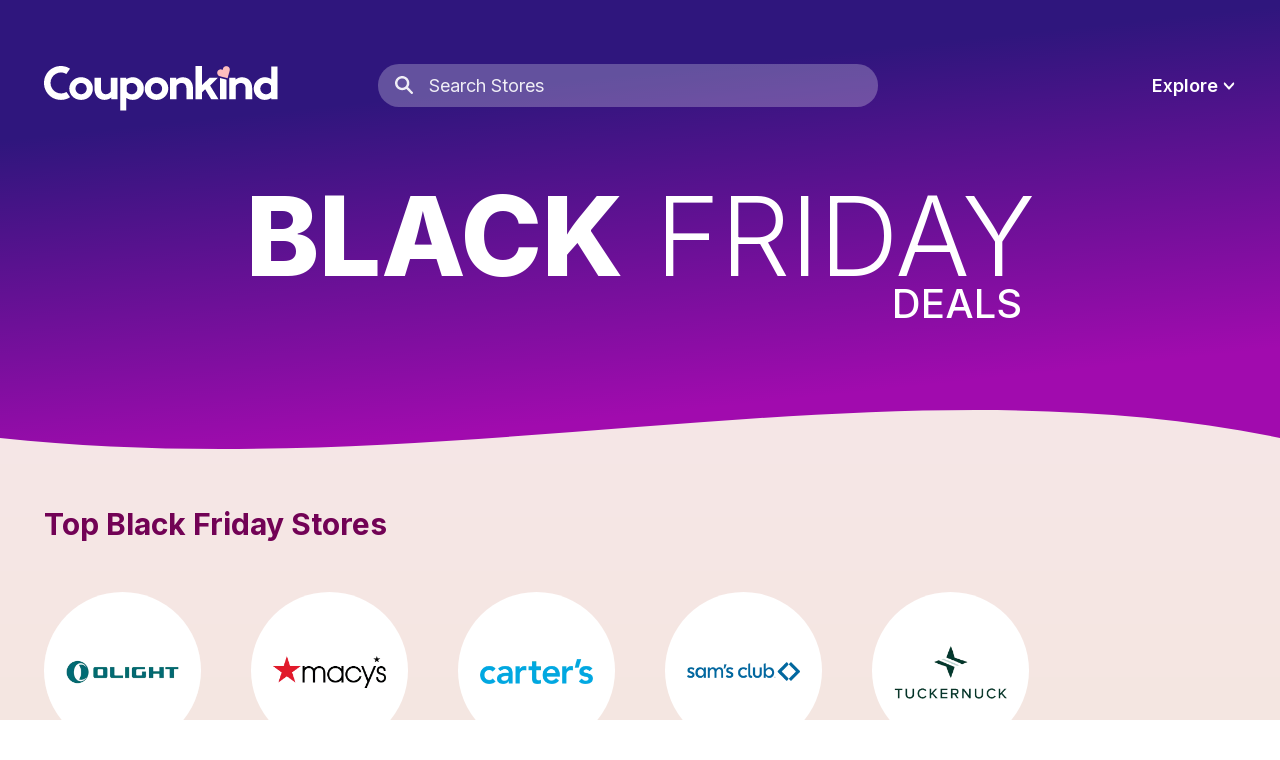

--- FILE ---
content_type: text/html; charset=utf-8
request_url: https://www.couponkind.com/category/black-friday
body_size: 18685
content:
<!DOCTYPE html><html lang="en" data-created="Thu, 22 Jan 2026 12:54:40 GMT"><head><meta charSet="utf-8"/><meta name="viewport" content="initial-scale=1.0, width=device-width"/><link rel="icon" href="/favicon.ico"/><link rel="preload" as="image" href="/images/logo-w.svg"/><meta name="fo-verify" content="d35d2ba6-2eec-4257-9c10-0ea588790467"/><title>Black Friday Coupon Codes and Discounts: January 2026</title><meta name="description" content="Choose from a wide variety of Black Friday coupons and promo codes on Couponkind."/><link rel="preload" as="image" href="/images/logo-w.svg"/><link rel="canonical" href="https://www.couponkind.com/category/black-friday"/><meta property="og:title" content="Black Friday Coupon Codes and Discounts: January 2026"/><meta property="og:site_name" content="Couponkind"/><meta property="og:type" content="website"/><meta property="og:description" content="Choose from a wide variety of Black Friday coupons and promo codes on Couponkind."/><meta property="og:url" content="https://www.couponkind.com/category/black-friday"/><meta property="og:image" content="https://www.couponkind.com/images/share.png"/><meta property="og:image:width" content="468"/><meta property="og:image:height" content="468"/><meta name="twitter:card" content="summary"/><meta name="twitter:site" content="@heyCouponkind"/><meta name="twitter:title" content="Black Friday Coupon Codes and Discounts: January 2026"/><meta name="twitter:description" content="Choose from a wide variety of Black Friday coupons and promo codes on Couponkind."/><meta name="twitter:image" content="https://www.couponkind.com/images/share.png"/><meta name="theme-color" content="#2B1B78"/><meta name="next-head-count" content="11"/><link rel="preconnect" href="https://fonts.gstatic.com"/><link rel="stylesheet" data-href="https://fonts.googleapis.com/css2?family=Inter:wght@200;300;400;500;600;700;800&amp;display=swap"/><link rel="preconnect" href="https://fonts.gstatic.com" crossorigin /><link rel="preload" href="/_next/static/css/fc0c759edf28515d.css" as="style"/><link rel="stylesheet" href="/_next/static/css/fc0c759edf28515d.css" data-n-g=""/><link rel="preload" href="/_next/static/css/80bd3d540d8bfee8.css" as="style"/><link rel="stylesheet" href="/_next/static/css/80bd3d540d8bfee8.css" data-n-p=""/><link rel="preload" href="/_next/static/css/331afed07997848e.css" as="style"/><link rel="stylesheet" href="/_next/static/css/331afed07997848e.css" data-n-p=""/><noscript data-n-css=""></noscript><script defer="" nomodule="" src="/_next/static/chunks/polyfills-c67a75d1b6f99dc8.js"></script><script src="/_next/static/chunks/webpack-1f991ab36480092c.js" defer=""></script><script src="/_next/static/chunks/framework-4556c45dd113b893.js" defer=""></script><script src="/_next/static/chunks/main-c95cc25c34d71568.js" defer=""></script><script src="/_next/static/chunks/pages/_app-a326407e638d067f.js" defer=""></script><script src="/_next/static/chunks/978-a8d680a7b52cdbea.js" defer=""></script><script src="/_next/static/chunks/966-e520af036e0aea17.js" defer=""></script><script src="/_next/static/chunks/675-b73f41980c39ec6a.js" defer=""></script><script src="/_next/static/chunks/810-ca7d29060e074fdf.js" defer=""></script><script src="/_next/static/chunks/696-527b68a9e7d5ddde.js" defer=""></script><script src="/_next/static/chunks/137-670bd4eac686fdef.js" defer=""></script><script src="/_next/static/chunks/625-0a9aeccd0fca465c.js" defer=""></script><script src="/_next/static/chunks/pages/category/%5Bslug%5D-c429245f5e9a2392.js" defer=""></script><script src="/_next/static/9whkeLdpAoe5s4Lh3Bvmc/_buildManifest.js" defer=""></script><script src="/_next/static/9whkeLdpAoe5s4Lh3Bvmc/_ssgManifest.js" defer=""></script><style id="__jsx-2c0b06b0526d4619">svg.jsx-2c0b06b0526d4619{display:none}</style><style data-href="https://fonts.googleapis.com/css2?family=Inter:wght@200;300;400;500;600;700;800&display=swap">@font-face{font-family:'Inter';font-style:normal;font-weight:200;font-display:swap;src:url(https://fonts.gstatic.com/s/inter/v20/UcCO3FwrK3iLTeHuS_nVMrMxCp50SjIw2boKoduKmMEVuDyfMZs.woff) format('woff')}@font-face{font-family:'Inter';font-style:normal;font-weight:300;font-display:swap;src:url(https://fonts.gstatic.com/s/inter/v20/UcCO3FwrK3iLTeHuS_nVMrMxCp50SjIw2boKoduKmMEVuOKfMZs.woff) format('woff')}@font-face{font-family:'Inter';font-style:normal;font-weight:400;font-display:swap;src:url(https://fonts.gstatic.com/s/inter/v20/UcCO3FwrK3iLTeHuS_nVMrMxCp50SjIw2boKoduKmMEVuLyfMZs.woff) format('woff')}@font-face{font-family:'Inter';font-style:normal;font-weight:500;font-display:swap;src:url(https://fonts.gstatic.com/s/inter/v20/UcCO3FwrK3iLTeHuS_nVMrMxCp50SjIw2boKoduKmMEVuI6fMZs.woff) format('woff')}@font-face{font-family:'Inter';font-style:normal;font-weight:600;font-display:swap;src:url(https://fonts.gstatic.com/s/inter/v20/UcCO3FwrK3iLTeHuS_nVMrMxCp50SjIw2boKoduKmMEVuGKYMZs.woff) format('woff')}@font-face{font-family:'Inter';font-style:normal;font-weight:700;font-display:swap;src:url(https://fonts.gstatic.com/s/inter/v20/UcCO3FwrK3iLTeHuS_nVMrMxCp50SjIw2boKoduKmMEVuFuYMZs.woff) format('woff')}@font-face{font-family:'Inter';font-style:normal;font-weight:800;font-display:swap;src:url(https://fonts.gstatic.com/s/inter/v20/UcCO3FwrK3iLTeHuS_nVMrMxCp50SjIw2boKoduKmMEVuDyYMZs.woff) format('woff')}@font-face{font-family:'Inter';font-style:normal;font-weight:200;font-display:swap;src:url(https://fonts.gstatic.com/s/inter/v20/UcC73FwrK3iLTeHuS_nVMrMxCp50SjIa2JL7W0Q5n-wU.woff2) format('woff2');unicode-range:U+0460-052F,U+1C80-1C8A,U+20B4,U+2DE0-2DFF,U+A640-A69F,U+FE2E-FE2F}@font-face{font-family:'Inter';font-style:normal;font-weight:200;font-display:swap;src:url(https://fonts.gstatic.com/s/inter/v20/UcC73FwrK3iLTeHuS_nVMrMxCp50SjIa0ZL7W0Q5n-wU.woff2) format('woff2');unicode-range:U+0301,U+0400-045F,U+0490-0491,U+04B0-04B1,U+2116}@font-face{font-family:'Inter';font-style:normal;font-weight:200;font-display:swap;src:url(https://fonts.gstatic.com/s/inter/v20/UcC73FwrK3iLTeHuS_nVMrMxCp50SjIa2ZL7W0Q5n-wU.woff2) format('woff2');unicode-range:U+1F00-1FFF}@font-face{font-family:'Inter';font-style:normal;font-weight:200;font-display:swap;src:url(https://fonts.gstatic.com/s/inter/v20/UcC73FwrK3iLTeHuS_nVMrMxCp50SjIa1pL7W0Q5n-wU.woff2) format('woff2');unicode-range:U+0370-0377,U+037A-037F,U+0384-038A,U+038C,U+038E-03A1,U+03A3-03FF}@font-face{font-family:'Inter';font-style:normal;font-weight:200;font-display:swap;src:url(https://fonts.gstatic.com/s/inter/v20/UcC73FwrK3iLTeHuS_nVMrMxCp50SjIa2pL7W0Q5n-wU.woff2) format('woff2');unicode-range:U+0102-0103,U+0110-0111,U+0128-0129,U+0168-0169,U+01A0-01A1,U+01AF-01B0,U+0300-0301,U+0303-0304,U+0308-0309,U+0323,U+0329,U+1EA0-1EF9,U+20AB}@font-face{font-family:'Inter';font-style:normal;font-weight:200;font-display:swap;src:url(https://fonts.gstatic.com/s/inter/v20/UcC73FwrK3iLTeHuS_nVMrMxCp50SjIa25L7W0Q5n-wU.woff2) format('woff2');unicode-range:U+0100-02BA,U+02BD-02C5,U+02C7-02CC,U+02CE-02D7,U+02DD-02FF,U+0304,U+0308,U+0329,U+1D00-1DBF,U+1E00-1E9F,U+1EF2-1EFF,U+2020,U+20A0-20AB,U+20AD-20C0,U+2113,U+2C60-2C7F,U+A720-A7FF}@font-face{font-family:'Inter';font-style:normal;font-weight:200;font-display:swap;src:url(https://fonts.gstatic.com/s/inter/v20/UcC73FwrK3iLTeHuS_nVMrMxCp50SjIa1ZL7W0Q5nw.woff2) format('woff2');unicode-range:U+0000-00FF,U+0131,U+0152-0153,U+02BB-02BC,U+02C6,U+02DA,U+02DC,U+0304,U+0308,U+0329,U+2000-206F,U+20AC,U+2122,U+2191,U+2193,U+2212,U+2215,U+FEFF,U+FFFD}@font-face{font-family:'Inter';font-style:normal;font-weight:300;font-display:swap;src:url(https://fonts.gstatic.com/s/inter/v20/UcC73FwrK3iLTeHuS_nVMrMxCp50SjIa2JL7W0Q5n-wU.woff2) format('woff2');unicode-range:U+0460-052F,U+1C80-1C8A,U+20B4,U+2DE0-2DFF,U+A640-A69F,U+FE2E-FE2F}@font-face{font-family:'Inter';font-style:normal;font-weight:300;font-display:swap;src:url(https://fonts.gstatic.com/s/inter/v20/UcC73FwrK3iLTeHuS_nVMrMxCp50SjIa0ZL7W0Q5n-wU.woff2) format('woff2');unicode-range:U+0301,U+0400-045F,U+0490-0491,U+04B0-04B1,U+2116}@font-face{font-family:'Inter';font-style:normal;font-weight:300;font-display:swap;src:url(https://fonts.gstatic.com/s/inter/v20/UcC73FwrK3iLTeHuS_nVMrMxCp50SjIa2ZL7W0Q5n-wU.woff2) format('woff2');unicode-range:U+1F00-1FFF}@font-face{font-family:'Inter';font-style:normal;font-weight:300;font-display:swap;src:url(https://fonts.gstatic.com/s/inter/v20/UcC73FwrK3iLTeHuS_nVMrMxCp50SjIa1pL7W0Q5n-wU.woff2) format('woff2');unicode-range:U+0370-0377,U+037A-037F,U+0384-038A,U+038C,U+038E-03A1,U+03A3-03FF}@font-face{font-family:'Inter';font-style:normal;font-weight:300;font-display:swap;src:url(https://fonts.gstatic.com/s/inter/v20/UcC73FwrK3iLTeHuS_nVMrMxCp50SjIa2pL7W0Q5n-wU.woff2) format('woff2');unicode-range:U+0102-0103,U+0110-0111,U+0128-0129,U+0168-0169,U+01A0-01A1,U+01AF-01B0,U+0300-0301,U+0303-0304,U+0308-0309,U+0323,U+0329,U+1EA0-1EF9,U+20AB}@font-face{font-family:'Inter';font-style:normal;font-weight:300;font-display:swap;src:url(https://fonts.gstatic.com/s/inter/v20/UcC73FwrK3iLTeHuS_nVMrMxCp50SjIa25L7W0Q5n-wU.woff2) format('woff2');unicode-range:U+0100-02BA,U+02BD-02C5,U+02C7-02CC,U+02CE-02D7,U+02DD-02FF,U+0304,U+0308,U+0329,U+1D00-1DBF,U+1E00-1E9F,U+1EF2-1EFF,U+2020,U+20A0-20AB,U+20AD-20C0,U+2113,U+2C60-2C7F,U+A720-A7FF}@font-face{font-family:'Inter';font-style:normal;font-weight:300;font-display:swap;src:url(https://fonts.gstatic.com/s/inter/v20/UcC73FwrK3iLTeHuS_nVMrMxCp50SjIa1ZL7W0Q5nw.woff2) format('woff2');unicode-range:U+0000-00FF,U+0131,U+0152-0153,U+02BB-02BC,U+02C6,U+02DA,U+02DC,U+0304,U+0308,U+0329,U+2000-206F,U+20AC,U+2122,U+2191,U+2193,U+2212,U+2215,U+FEFF,U+FFFD}@font-face{font-family:'Inter';font-style:normal;font-weight:400;font-display:swap;src:url(https://fonts.gstatic.com/s/inter/v20/UcC73FwrK3iLTeHuS_nVMrMxCp50SjIa2JL7W0Q5n-wU.woff2) format('woff2');unicode-range:U+0460-052F,U+1C80-1C8A,U+20B4,U+2DE0-2DFF,U+A640-A69F,U+FE2E-FE2F}@font-face{font-family:'Inter';font-style:normal;font-weight:400;font-display:swap;src:url(https://fonts.gstatic.com/s/inter/v20/UcC73FwrK3iLTeHuS_nVMrMxCp50SjIa0ZL7W0Q5n-wU.woff2) format('woff2');unicode-range:U+0301,U+0400-045F,U+0490-0491,U+04B0-04B1,U+2116}@font-face{font-family:'Inter';font-style:normal;font-weight:400;font-display:swap;src:url(https://fonts.gstatic.com/s/inter/v20/UcC73FwrK3iLTeHuS_nVMrMxCp50SjIa2ZL7W0Q5n-wU.woff2) format('woff2');unicode-range:U+1F00-1FFF}@font-face{font-family:'Inter';font-style:normal;font-weight:400;font-display:swap;src:url(https://fonts.gstatic.com/s/inter/v20/UcC73FwrK3iLTeHuS_nVMrMxCp50SjIa1pL7W0Q5n-wU.woff2) format('woff2');unicode-range:U+0370-0377,U+037A-037F,U+0384-038A,U+038C,U+038E-03A1,U+03A3-03FF}@font-face{font-family:'Inter';font-style:normal;font-weight:400;font-display:swap;src:url(https://fonts.gstatic.com/s/inter/v20/UcC73FwrK3iLTeHuS_nVMrMxCp50SjIa2pL7W0Q5n-wU.woff2) format('woff2');unicode-range:U+0102-0103,U+0110-0111,U+0128-0129,U+0168-0169,U+01A0-01A1,U+01AF-01B0,U+0300-0301,U+0303-0304,U+0308-0309,U+0323,U+0329,U+1EA0-1EF9,U+20AB}@font-face{font-family:'Inter';font-style:normal;font-weight:400;font-display:swap;src:url(https://fonts.gstatic.com/s/inter/v20/UcC73FwrK3iLTeHuS_nVMrMxCp50SjIa25L7W0Q5n-wU.woff2) format('woff2');unicode-range:U+0100-02BA,U+02BD-02C5,U+02C7-02CC,U+02CE-02D7,U+02DD-02FF,U+0304,U+0308,U+0329,U+1D00-1DBF,U+1E00-1E9F,U+1EF2-1EFF,U+2020,U+20A0-20AB,U+20AD-20C0,U+2113,U+2C60-2C7F,U+A720-A7FF}@font-face{font-family:'Inter';font-style:normal;font-weight:400;font-display:swap;src:url(https://fonts.gstatic.com/s/inter/v20/UcC73FwrK3iLTeHuS_nVMrMxCp50SjIa1ZL7W0Q5nw.woff2) format('woff2');unicode-range:U+0000-00FF,U+0131,U+0152-0153,U+02BB-02BC,U+02C6,U+02DA,U+02DC,U+0304,U+0308,U+0329,U+2000-206F,U+20AC,U+2122,U+2191,U+2193,U+2212,U+2215,U+FEFF,U+FFFD}@font-face{font-family:'Inter';font-style:normal;font-weight:500;font-display:swap;src:url(https://fonts.gstatic.com/s/inter/v20/UcC73FwrK3iLTeHuS_nVMrMxCp50SjIa2JL7W0Q5n-wU.woff2) format('woff2');unicode-range:U+0460-052F,U+1C80-1C8A,U+20B4,U+2DE0-2DFF,U+A640-A69F,U+FE2E-FE2F}@font-face{font-family:'Inter';font-style:normal;font-weight:500;font-display:swap;src:url(https://fonts.gstatic.com/s/inter/v20/UcC73FwrK3iLTeHuS_nVMrMxCp50SjIa0ZL7W0Q5n-wU.woff2) format('woff2');unicode-range:U+0301,U+0400-045F,U+0490-0491,U+04B0-04B1,U+2116}@font-face{font-family:'Inter';font-style:normal;font-weight:500;font-display:swap;src:url(https://fonts.gstatic.com/s/inter/v20/UcC73FwrK3iLTeHuS_nVMrMxCp50SjIa2ZL7W0Q5n-wU.woff2) format('woff2');unicode-range:U+1F00-1FFF}@font-face{font-family:'Inter';font-style:normal;font-weight:500;font-display:swap;src:url(https://fonts.gstatic.com/s/inter/v20/UcC73FwrK3iLTeHuS_nVMrMxCp50SjIa1pL7W0Q5n-wU.woff2) format('woff2');unicode-range:U+0370-0377,U+037A-037F,U+0384-038A,U+038C,U+038E-03A1,U+03A3-03FF}@font-face{font-family:'Inter';font-style:normal;font-weight:500;font-display:swap;src:url(https://fonts.gstatic.com/s/inter/v20/UcC73FwrK3iLTeHuS_nVMrMxCp50SjIa2pL7W0Q5n-wU.woff2) format('woff2');unicode-range:U+0102-0103,U+0110-0111,U+0128-0129,U+0168-0169,U+01A0-01A1,U+01AF-01B0,U+0300-0301,U+0303-0304,U+0308-0309,U+0323,U+0329,U+1EA0-1EF9,U+20AB}@font-face{font-family:'Inter';font-style:normal;font-weight:500;font-display:swap;src:url(https://fonts.gstatic.com/s/inter/v20/UcC73FwrK3iLTeHuS_nVMrMxCp50SjIa25L7W0Q5n-wU.woff2) format('woff2');unicode-range:U+0100-02BA,U+02BD-02C5,U+02C7-02CC,U+02CE-02D7,U+02DD-02FF,U+0304,U+0308,U+0329,U+1D00-1DBF,U+1E00-1E9F,U+1EF2-1EFF,U+2020,U+20A0-20AB,U+20AD-20C0,U+2113,U+2C60-2C7F,U+A720-A7FF}@font-face{font-family:'Inter';font-style:normal;font-weight:500;font-display:swap;src:url(https://fonts.gstatic.com/s/inter/v20/UcC73FwrK3iLTeHuS_nVMrMxCp50SjIa1ZL7W0Q5nw.woff2) format('woff2');unicode-range:U+0000-00FF,U+0131,U+0152-0153,U+02BB-02BC,U+02C6,U+02DA,U+02DC,U+0304,U+0308,U+0329,U+2000-206F,U+20AC,U+2122,U+2191,U+2193,U+2212,U+2215,U+FEFF,U+FFFD}@font-face{font-family:'Inter';font-style:normal;font-weight:600;font-display:swap;src:url(https://fonts.gstatic.com/s/inter/v20/UcC73FwrK3iLTeHuS_nVMrMxCp50SjIa2JL7W0Q5n-wU.woff2) format('woff2');unicode-range:U+0460-052F,U+1C80-1C8A,U+20B4,U+2DE0-2DFF,U+A640-A69F,U+FE2E-FE2F}@font-face{font-family:'Inter';font-style:normal;font-weight:600;font-display:swap;src:url(https://fonts.gstatic.com/s/inter/v20/UcC73FwrK3iLTeHuS_nVMrMxCp50SjIa0ZL7W0Q5n-wU.woff2) format('woff2');unicode-range:U+0301,U+0400-045F,U+0490-0491,U+04B0-04B1,U+2116}@font-face{font-family:'Inter';font-style:normal;font-weight:600;font-display:swap;src:url(https://fonts.gstatic.com/s/inter/v20/UcC73FwrK3iLTeHuS_nVMrMxCp50SjIa2ZL7W0Q5n-wU.woff2) format('woff2');unicode-range:U+1F00-1FFF}@font-face{font-family:'Inter';font-style:normal;font-weight:600;font-display:swap;src:url(https://fonts.gstatic.com/s/inter/v20/UcC73FwrK3iLTeHuS_nVMrMxCp50SjIa1pL7W0Q5n-wU.woff2) format('woff2');unicode-range:U+0370-0377,U+037A-037F,U+0384-038A,U+038C,U+038E-03A1,U+03A3-03FF}@font-face{font-family:'Inter';font-style:normal;font-weight:600;font-display:swap;src:url(https://fonts.gstatic.com/s/inter/v20/UcC73FwrK3iLTeHuS_nVMrMxCp50SjIa2pL7W0Q5n-wU.woff2) format('woff2');unicode-range:U+0102-0103,U+0110-0111,U+0128-0129,U+0168-0169,U+01A0-01A1,U+01AF-01B0,U+0300-0301,U+0303-0304,U+0308-0309,U+0323,U+0329,U+1EA0-1EF9,U+20AB}@font-face{font-family:'Inter';font-style:normal;font-weight:600;font-display:swap;src:url(https://fonts.gstatic.com/s/inter/v20/UcC73FwrK3iLTeHuS_nVMrMxCp50SjIa25L7W0Q5n-wU.woff2) format('woff2');unicode-range:U+0100-02BA,U+02BD-02C5,U+02C7-02CC,U+02CE-02D7,U+02DD-02FF,U+0304,U+0308,U+0329,U+1D00-1DBF,U+1E00-1E9F,U+1EF2-1EFF,U+2020,U+20A0-20AB,U+20AD-20C0,U+2113,U+2C60-2C7F,U+A720-A7FF}@font-face{font-family:'Inter';font-style:normal;font-weight:600;font-display:swap;src:url(https://fonts.gstatic.com/s/inter/v20/UcC73FwrK3iLTeHuS_nVMrMxCp50SjIa1ZL7W0Q5nw.woff2) format('woff2');unicode-range:U+0000-00FF,U+0131,U+0152-0153,U+02BB-02BC,U+02C6,U+02DA,U+02DC,U+0304,U+0308,U+0329,U+2000-206F,U+20AC,U+2122,U+2191,U+2193,U+2212,U+2215,U+FEFF,U+FFFD}@font-face{font-family:'Inter';font-style:normal;font-weight:700;font-display:swap;src:url(https://fonts.gstatic.com/s/inter/v20/UcC73FwrK3iLTeHuS_nVMrMxCp50SjIa2JL7W0Q5n-wU.woff2) format('woff2');unicode-range:U+0460-052F,U+1C80-1C8A,U+20B4,U+2DE0-2DFF,U+A640-A69F,U+FE2E-FE2F}@font-face{font-family:'Inter';font-style:normal;font-weight:700;font-display:swap;src:url(https://fonts.gstatic.com/s/inter/v20/UcC73FwrK3iLTeHuS_nVMrMxCp50SjIa0ZL7W0Q5n-wU.woff2) format('woff2');unicode-range:U+0301,U+0400-045F,U+0490-0491,U+04B0-04B1,U+2116}@font-face{font-family:'Inter';font-style:normal;font-weight:700;font-display:swap;src:url(https://fonts.gstatic.com/s/inter/v20/UcC73FwrK3iLTeHuS_nVMrMxCp50SjIa2ZL7W0Q5n-wU.woff2) format('woff2');unicode-range:U+1F00-1FFF}@font-face{font-family:'Inter';font-style:normal;font-weight:700;font-display:swap;src:url(https://fonts.gstatic.com/s/inter/v20/UcC73FwrK3iLTeHuS_nVMrMxCp50SjIa1pL7W0Q5n-wU.woff2) format('woff2');unicode-range:U+0370-0377,U+037A-037F,U+0384-038A,U+038C,U+038E-03A1,U+03A3-03FF}@font-face{font-family:'Inter';font-style:normal;font-weight:700;font-display:swap;src:url(https://fonts.gstatic.com/s/inter/v20/UcC73FwrK3iLTeHuS_nVMrMxCp50SjIa2pL7W0Q5n-wU.woff2) format('woff2');unicode-range:U+0102-0103,U+0110-0111,U+0128-0129,U+0168-0169,U+01A0-01A1,U+01AF-01B0,U+0300-0301,U+0303-0304,U+0308-0309,U+0323,U+0329,U+1EA0-1EF9,U+20AB}@font-face{font-family:'Inter';font-style:normal;font-weight:700;font-display:swap;src:url(https://fonts.gstatic.com/s/inter/v20/UcC73FwrK3iLTeHuS_nVMrMxCp50SjIa25L7W0Q5n-wU.woff2) format('woff2');unicode-range:U+0100-02BA,U+02BD-02C5,U+02C7-02CC,U+02CE-02D7,U+02DD-02FF,U+0304,U+0308,U+0329,U+1D00-1DBF,U+1E00-1E9F,U+1EF2-1EFF,U+2020,U+20A0-20AB,U+20AD-20C0,U+2113,U+2C60-2C7F,U+A720-A7FF}@font-face{font-family:'Inter';font-style:normal;font-weight:700;font-display:swap;src:url(https://fonts.gstatic.com/s/inter/v20/UcC73FwrK3iLTeHuS_nVMrMxCp50SjIa1ZL7W0Q5nw.woff2) format('woff2');unicode-range:U+0000-00FF,U+0131,U+0152-0153,U+02BB-02BC,U+02C6,U+02DA,U+02DC,U+0304,U+0308,U+0329,U+2000-206F,U+20AC,U+2122,U+2191,U+2193,U+2212,U+2215,U+FEFF,U+FFFD}@font-face{font-family:'Inter';font-style:normal;font-weight:800;font-display:swap;src:url(https://fonts.gstatic.com/s/inter/v20/UcC73FwrK3iLTeHuS_nVMrMxCp50SjIa2JL7W0Q5n-wU.woff2) format('woff2');unicode-range:U+0460-052F,U+1C80-1C8A,U+20B4,U+2DE0-2DFF,U+A640-A69F,U+FE2E-FE2F}@font-face{font-family:'Inter';font-style:normal;font-weight:800;font-display:swap;src:url(https://fonts.gstatic.com/s/inter/v20/UcC73FwrK3iLTeHuS_nVMrMxCp50SjIa0ZL7W0Q5n-wU.woff2) format('woff2');unicode-range:U+0301,U+0400-045F,U+0490-0491,U+04B0-04B1,U+2116}@font-face{font-family:'Inter';font-style:normal;font-weight:800;font-display:swap;src:url(https://fonts.gstatic.com/s/inter/v20/UcC73FwrK3iLTeHuS_nVMrMxCp50SjIa2ZL7W0Q5n-wU.woff2) format('woff2');unicode-range:U+1F00-1FFF}@font-face{font-family:'Inter';font-style:normal;font-weight:800;font-display:swap;src:url(https://fonts.gstatic.com/s/inter/v20/UcC73FwrK3iLTeHuS_nVMrMxCp50SjIa1pL7W0Q5n-wU.woff2) format('woff2');unicode-range:U+0370-0377,U+037A-037F,U+0384-038A,U+038C,U+038E-03A1,U+03A3-03FF}@font-face{font-family:'Inter';font-style:normal;font-weight:800;font-display:swap;src:url(https://fonts.gstatic.com/s/inter/v20/UcC73FwrK3iLTeHuS_nVMrMxCp50SjIa2pL7W0Q5n-wU.woff2) format('woff2');unicode-range:U+0102-0103,U+0110-0111,U+0128-0129,U+0168-0169,U+01A0-01A1,U+01AF-01B0,U+0300-0301,U+0303-0304,U+0308-0309,U+0323,U+0329,U+1EA0-1EF9,U+20AB}@font-face{font-family:'Inter';font-style:normal;font-weight:800;font-display:swap;src:url(https://fonts.gstatic.com/s/inter/v20/UcC73FwrK3iLTeHuS_nVMrMxCp50SjIa25L7W0Q5n-wU.woff2) format('woff2');unicode-range:U+0100-02BA,U+02BD-02C5,U+02C7-02CC,U+02CE-02D7,U+02DD-02FF,U+0304,U+0308,U+0329,U+1D00-1DBF,U+1E00-1E9F,U+1EF2-1EFF,U+2020,U+20A0-20AB,U+20AD-20C0,U+2113,U+2C60-2C7F,U+A720-A7FF}@font-face{font-family:'Inter';font-style:normal;font-weight:800;font-display:swap;src:url(https://fonts.gstatic.com/s/inter/v20/UcC73FwrK3iLTeHuS_nVMrMxCp50SjIa1ZL7W0Q5nw.woff2) format('woff2');unicode-range:U+0000-00FF,U+0131,U+0152-0153,U+02BB-02BC,U+02C6,U+02DA,U+02DC,U+0304,U+0308,U+0329,U+2000-206F,U+20AC,U+2122,U+2191,U+2193,U+2212,U+2215,U+FEFF,U+FFFD}</style></head><body class=""><div id="__next"><svg xmlns="http://www.w3.org/2000/svg" class="jsx-2c0b06b0526d4619"><symbol id="searchIcon" viewBox="0 0 20 20"><path d="M7.95850217,0 C12.3538615,0 15.9170043,3.52771067 15.9170043,7.87936231 C15.9170043,9.5768182 15.3748512,11.1489066 14.45263,12.4351543 L19.6198036,17.7290513 C20.1392096,18.261132 20.1246024,19.1093433 19.5871775,19.6235843 C19.091093,20.0982682 18.3229373,20.1224598 17.7991681,19.7048769 L17.673616,19.5912826 L12.5347321,14.3266339 C11.2402786,15.2289042 9.66188493,15.7587246 7.95850217,15.7587246 C3.56314279,15.7587246 0,12.231014 0,7.87936231 C0,3.52771067 3.56314279,0 7.95850217,0 Z M7.95850217,2.67966357 C5.05794452,2.67966357 2.70657795,5.00764799 2.70657795,7.87936231 C2.70657795,10.7510766 5.05794452,13.0790611 7.95850217,13.0790611 C10.8590598,13.0790611 13.2104264,10.7510766 13.2104264,7.87936231 C13.2104264,5.00764799 10.8590598,2.67966357 7.95850217,2.67966357 Z" fill-rule="nonzero"></path></symbol><symbol id="arrowRight" viewBox="0 0 8 11"><g fill="none" fill-rule="evenodd" stroke-linecap="round"><polyline stroke-width="2" points="1 10 6 5.5 1 1"></polyline></g></symbol><symbol id="closeIcon" viewBox="0 0 17 17"><g fill="none" stroke-linecap="round"><line x1="1.4996428" y1="1.4996428" x2="15.5003572" y2="15.5003572" stroke-width="3"></line><line x1="1.4996428" y1="15.5003572" x2="15.5003572" y2="1.4996428" stroke-width="3"></line></g></symbol><symbol id="freeShippingIcon" viewBox="0 0 56 39"><g fill-rule="evenodd"><path d="M39.0314074,1.24344979e-14 L55.8359727,9.64961529 L55.8217623,9.657 L55.8219027,29.0421634 L39.0217623,38.88 L39.0217735,38.9108865 L26.8347623,31.906 L9.77177349,31.9124685 C8.7693705,31.9124685 7.95676231,31.0998604 7.95676231,30.0974574 C7.95676231,29.1451745 8.6901412,28.3641815 9.62291435,28.2884629 L24.2088486,28.2848697 C25.0357868,28.1155248 25.6578074,27.3837964 25.6578074,26.5067872 C25.6578074,25.5043842 24.8451992,24.691776 23.8427962,24.691776 L23.8427962,24.691776 L22.1837623,24.691 L22.1837623,24.683 L14.535978,24.6876453 C13.533575,24.6876453 12.7209669,23.8750372 12.7209669,22.8726342 C12.7209669,21.9203513 13.4543457,21.1393583 14.3871189,21.0636397 L24.7386523,21.057623 C24.7970113,21.057623 24.8547271,21.0603773 24.9116767,21.065763 L26.8342735,21.066238 L26.9824144,21.0599359 C27.8612773,20.9848266 28.551176,20.2476483 28.551176,19.3493355 C28.551176,18.4011164 27.7824925,17.632433 26.8342735,17.632433 L26.8342735,17.632433 L22.1887623,17.632 L22.1955536,10.0207976 L22.2157623,10.032 L39.0314074,1.24344979e-14 Z M53.5078493,12.4822129 L48.8687623,15.268 L48.8356745,20.3443859 L46.366993,21.7858054 L46.3107623,16.804 L40.841508,20.0897809 L40.8283889,35.2292504 L53.4947302,27.7181298 L53.5078493,12.4822129 Z M31.8697623,6.98 L26.174261,10.3548273 L39.3354854,17.870499 L44.8807623,14.604 L31.8697623,6.98 Z M39.0187903,2.74553616 L34.4507623,5.451 L47.4397623,13.098 L52.2721324,10.2536345 L39.0187903,2.74553616 Z"></path><path d="M17.8178711,7.01801039 C18.8202741,7.01801039 19.6328823,7.83061857 19.6328823,8.83302157 C19.6328823,9.78530441 18.8995034,10.5662974 17.9667302,10.642016 L12.4532835,10.6480327 C11.4508805,10.6480327 10.6382723,9.83542456 10.6382723,8.83302157 C10.6382723,7.88073872 11.3716512,7.09974569 12.3044244,7.0240271 L17.8178711,7.01801039 Z" fill-rule="nonzero"></path><path d="M18.3030235,14.022199 C19.3054265,14.022199 20.1180347,14.8348072 20.1180347,15.8372102 C20.1180347,16.789493 19.3846558,17.5704861 18.4518826,17.6462047 L6.60354349,17.6522214 C5.60114049,17.6522214 4.78853231,16.8396132 4.78853231,15.8372102 C4.78853231,14.8849274 5.5219112,14.1039343 6.45468435,14.0282157 L18.3030235,14.022199 Z" fill-rule="nonzero"></path><path d="M8.22063713,21.057623 C9.22304012,21.057623 10.0356483,21.8702312 10.0356483,22.8726342 C10.0356483,23.824917 9.30226942,24.60591 8.36949626,24.6816286 L2.23768258,24.6876453 C1.23527959,24.6876453 0.422671402,23.8750372 0.422671402,22.8726342 C0.422671402,21.9203513 1.15605029,21.1393583 2.08882345,21.0636397 L8.22063713,21.057623 Z" fill-rule="nonzero"></path></g></symbol><symbol id="flashSaleIcon" viewBox="0 0 48 44"><g fill-rule="evenodd"><path d="M24.0060115,4.71881714 C34.3305015,4.71881714 42.7001544,13.08847 42.7001544,23.41296 C42.7001544,33.73745 34.3305015,42.1071028 24.0060115,42.1071028 C22.8676018,42.1071028 21.7529588,42.0053451 20.6706821,41.8104291 L22.680085,39.2890725 C23.1172937,39.325097 23.5595074,39.3434665 24.0060115,39.3434665 C32.8041873,39.3434665 39.936518,32.2111358 39.936518,23.41296 C39.936518,14.6147842 32.8041873,7.4824535 24.0060115,7.4824535 C15.2078357,7.4824535 8.07550503,14.6147842 8.07550503,23.41296 C8.07550503,28.8373893 10.7866599,33.6285946 14.9278416,36.5054478 L14.0609812,39.245177 C8.8046976,35.9364814 5.31186867,30.0826177 5.31186867,23.41296 C5.31186867,13.08847 13.6815215,4.71881714 24.0060115,4.71881714 Z" fill-rule="nonzero"></path><polygon points="20.3894102 15.8147355 31.7504941 11.6492692 26.297064 24.9638138 32.105673 23.0303727 15.4834653 43.8835068 19.8816892 29.9878617 14.4053556 32.3568421"></polygon><path d="M7.93424416,0.4 C10.5497009,0.4 12.8303329,1.83355536 14.033259,3.95778502 C13.9783851,4.40151893 13.7104594,4.810341 13.2814105,5.02600255 C9.93615168,6.70749802 7.07362404,9.2363057 4.98695315,12.3455812 C4.68218862,12.7997002 4.15495748,13.0151486 3.6474112,12.944269 C1.9941167,11.6622452 0.930078506,9.65746515 0.930078506,7.40416565 C0.930078506,3.53587178 4.06595028,0.4 7.93424416,0.4 Z M7.93424416,3.16 C5.59025619,3.16 3.69007851,5.06017769 3.69007851,7.40416565 C3.69007851,7.9525187 3.794171,8.4827727 3.98886948,8.97287434 L4.012,9.027 L4.20912794,8.78524449 C5.82248866,6.84669158 7.72622806,5.16651381 9.84888814,3.80840153 L10.014,3.704 L9.88816155,3.63515165 C9.36301861,3.36283965 8.77803369,3.19920941 8.16527003,3.16620901 L7.93424416,3.16 Z" fill-rule="nonzero"></path><path d="M40.0657558,0.4 C43.9340497,0.4 47.0699215,3.53587178 47.0699215,7.40416565 C47.0699215,9.65746515 46.0058833,11.6622452 44.3525888,12.944269 C43.8450425,13.0151486 43.3178114,12.7997002 43.0130469,12.3455812 C40.926376,9.2363057 38.0638483,6.70749802 34.7185895,5.02600255 C34.2895406,4.810341 34.0216149,4.40151893 33.966741,3.95778502 C35.1696671,1.83355536 37.4502991,0.4 40.0657558,0.4 Z M40.0657558,3.16 C39.3691476,3.16 38.7026243,3.32880065 38.1118384,3.63515165 L37.985,3.704 L38.1511119,3.80840153 C40.2737719,5.16651381 42.1775113,6.84669158 43.7908721,8.78524449 L43.987,9.027 L44.0111305,8.97287434 C44.1780149,8.55278722 44.2783317,8.1032004 44.3035878,7.6380017 L44.3099215,7.40416565 C44.3099215,5.06017769 42.4097438,3.16 40.0657558,3.16 Z" fill-rule="nonzero"></path></g></symbol><symbol id="couponIcon" viewBox="0 0 18 18"><g stroke="none" fill-rule="evenodd"><path d="M17.78,3.09 C17.45,2.443 16.778,2 16,2 L10.835,2 C10.3,2 9.789,2.214 9.413,2.593 L2.593,9.483 C2.593,9.485 2.593,9.486 2.591,9.486 C2.346,9.739 2.178,10.04 2.091,10.36 L0.738,8.055 C0.178,7.102 0.498,5.877 1.45,5.318 L9.823,0.425 C10.284,0.155 10.834,0.08 11.35,0.22 L16.34,1.557 C17.095,1.76 17.633,2.371 17.78,3.09 Z" fill-opacity="0.55" fill-rule="nonzero"></path><path d="M10.835,2 L16,2 C17.105,2 18,2.895 18,4 L18,9.172 C18,9.702 17.79,10.212 17.414,10.586 L10.596,17.404 C9.819,18.182 8.56,18.186 7.776,17.414 L2.61,12.314 C1.824,11.539 1.816,10.274 2.59,9.486 C2.592,9.486 2.593,9.486 2.593,9.484 L9.413,2.594 C9.79,2.214 10.3,2 10.835,2 Z M13.5,8 C14.328,8 15,7.328 15,6.5 C15,5.672 14.328,5 13.5,5 C12.672,5 12,5.672 12,6.5 C12,7.328 12.672,8 13.5,8 Z"></path></g></symbol><symbol id="starIcon" viewBox="0 0 24 22"><polygon points="12 0 15.5267115 7.14589803 23.4126782 8.29179607 17.7063391 13.854102 19.053423 21.7082039 12 18 11 18.526 11 2.026"></polygon><polygon fill="currentColor" points="12 18 4.94657697 21.7082039 6.2936609 13.854102 0.587321804 8.29179607 8.47328849 7.14589803 12 0"></polygon></symbol><symbol id="star25Icon" viewBox="0 0 24 22"><polygon points="12 0 15.5267115 7.14589803 23.4126782 8.29179607 17.7063391 13.854102 19.053423 21.7082039 12 18 6 21.154 6 15.564 6.2936609 13.854102 6 13.568 6 7.504 8.47328849 7.14589803"></polygon><polygon fill="currentColor" points="6.9993218 7.36 6.9993218 20.628 4.94657697 21.7082039 6.2936609 13.854102 0.587321804 8.29179607"></polygon></symbol><symbol id="star75Icon" viewBox="0 0 24 22"><polygon points="16 7.215 23.4126782 8.29179607 17.7063391 13.854102 19.053423 21.7082039 16 20.103"></polygon><polygon fill="currentColor" points="12 1.77635684e-15 15.5267115 7.14589803 16.9993218 7.359 16.9993218 20.628 12 18 4.94657697 21.7082039 6.2936609 13.854102 0.587321804 8.29179607 8.47328849 7.14589803"></polygon></symbol><symbol id="linkIcon" viewBox="0 0 15 15"><g stroke="none" fill-rule="nonzero"><path d="M6,1 L6,3 L3,3 C2.48716416,3 2.06449284,3.38604019 2.00672773,3.88337887 L2,4 L2,12 C2,12.5128358 2.38604019,12.9355072 2.88337887,12.9932723 L3,13 L11,13 C11.5128358,13 11.9355072,12.6139598 11.9932723,12.1166211 L12,12 L12,9 L14,9 L14,12 C14,13.6568542 12.6568542,15 11,15 L3,15 C1.34314575,15 0,13.6568542 0,12 L0,4 C0,2.34314575 1.34314575,1 3,1 L6,1 Z"></path><polygon points="15 0 15 7 13 7 12.9998932 3.414 6.70710678 9.70710678 5.29289322 8.29289322 11.5848932 2 8 2 8 0"></polygon></g></symbol><symbol id="lightBulbIcon" viewBox="0 0 22 25"><g stroke="none" fill-rule="nonzero"><path d="M11.0957221,5.38888258 L10.8620962,5.38472443 C7.69135208,5.38472443 5.01180979,7.55481088 5.01180979,10.6407674 C5.01180979,12.1594517 5.42595588,13.4359322 6.18346931,14.699801 L6.35102344,14.9705207 C6.56045266,15.2986744 7.28452836,16.3125293 7.38376418,16.4853956 C7.73978153,17.1055688 8.06311046,17.820986 8.35270943,18.6316534 C8.45222342,18.9102205 8.71610098,19.0961639 9.01190948,19.0961639 L12.7122828,19.0961639 C13.0048575,19.0961639 13.2665702,18.9142039 13.3684618,18.6399448 L13.5230898,18.2237366 C13.7703682,17.5838651 14.0440958,17.0015989 14.3404281,16.4853956 L14.4264474,16.3514552 C14.6502755,16.0168036 15.1959595,15.2481892 15.3731689,14.9705207 C16.2369597,13.6170508 16.7123825,12.2679291 16.7123825,10.6407674 C16.7123825,7.63855157 14.1806043,5.49860346 11.0957221,5.38888258 Z M10.640233,6.78914866 L10.856,6.784 L11.0583821,6.78832937 C13.4323531,6.87287544 15.3123825,8.46194256 15.3123825,10.6407674 C15.3123825,11.9701951 14.9242577,13.0715886 14.1930279,14.2173492 L13.3279225,15.4776919 C13.234947,15.615115 13.1615516,15.7269281 13.126267,15.7883928 L12.9298949,16.1445063 C12.7370201,16.508557 12.5546217,16.8964186 12.3825646,17.3080837 L12.226,17.696 L9.497,17.696 L9.34096176,17.3064896 C9.11172124,16.7581742 8.86414528,16.2521413 8.59792527,15.7883928 L8.48203228,15.6056621 C8.22248849,15.2136585 7.67675601,14.4454761 7.53116441,14.2173492 C6.79993459,13.0715886 6.41180979,11.9701951 6.41180979,10.6407674 C6.41180979,8.4686207 8.28810642,6.88323784 10.640233,6.78914866 Z"></path><path d="M12.7458038,19.5671331 C13.1324032,19.5671331 13.4458038,19.8805338 13.4458038,20.2671331 C13.4458038,20.6215158 13.1824602,20.9143913 12.8407897,20.9607429 L12.7458038,20.9671331 L9.18806203,20.9671331 C8.80146271,20.9671331 8.48806203,20.6537324 8.48806203,20.2671331 C8.48806203,19.9127504 8.75140565,19.6198748 9.09307618,19.5735233 L9.18806203,19.5671331 L12.7458038,19.5671331 Z"></path><path d="M12.5620962,21.359583 C12.9486955,21.359583 13.2620962,21.6729837 13.2620962,22.059583 C13.2620962,22.4139657 12.9987525,22.7068413 12.657082,22.7531929 L12.5620962,22.759583 L9.36209615,22.759583 C8.97549683,22.759583 8.66209615,22.4461824 8.66209615,22.059583 C8.66209615,21.7052003 8.92543977,21.4123248 9.2671103,21.3659732 L9.36209615,21.359583 L12.5620962,21.359583 Z"></path><path d="M12.3743553,23.2106514 L9.62552134,23.2106514 C9.06712202,23.2106514 8.92880886,23.9870597 9.4528561,24.179892 L10.5507317,24.5838744 C10.9077425,24.7152428 11.301331,24.7060579 11.6518253,24.5581791 L12.5687213,24.1713269 C13.0711276,23.959354 12.9196484,23.2106514 12.3743553,23.2106514 Z"></path><path d="M2.00296541,5.67896951 C2.13340243,5.47103505 2.39172146,5.39208759 2.61180925,5.48017215 L2.69222565,5.52110779 L4.27095337,6.51144167 C4.50487964,6.65818331 4.57555674,6.96677563 4.42881509,7.2007019 C4.29837807,7.40863637 4.04005903,7.48758383 3.81997124,7.39949927 L3.73955485,7.35856362 L2.16082713,6.36822975 C1.92690086,6.2214881 1.85622376,5.91289578 2.00296541,5.67896951 Z"></path><path d="M5.78835907,1.83625472 C6.00251538,1.71630626 6.26706201,1.77086357 6.41798035,1.95367818 L6.46892805,2.02815539 L7.38962431,3.67196884 C7.52456634,3.91289468 7.43864948,4.21759579 7.19772364,4.35253782 C6.98356734,4.47248629 6.7190207,4.41792898 6.56810236,4.23511436 L6.51715466,4.16063715 L5.5964584,2.5168237 C5.46151638,2.27589786 5.54743323,1.97119675 5.78835907,1.83625472 Z"></path><path d="M3.68091494,14.6181129 C3.91885698,14.4779766 4.22535007,14.5572638 4.36548642,14.7952058 C4.49005206,15.0067099 4.44124602,15.2723777 4.26174808,15.427226 L4.18839353,15.4797773 L2.69617806,16.35862 C2.45823601,16.4987563 2.15174292,16.4194691 2.01160658,16.1815271 C1.88704094,15.970023 1.93584698,15.7043552 2.11534491,15.5495068 L2.18869946,15.4969556 L3.68091494,14.6181129 Z"></path><path d="M3.00207774,10.559583 C3.27822011,10.559583 3.50207774,10.7834407 3.50207774,11.059583 C3.50207774,11.3050429 3.32520258,11.5091914 3.09195337,11.5515274 L3.00207774,11.559583 L1,11.559583 C0.723857625,11.559583 0.5,11.3357254 0.5,11.059583 C0.5,10.8141231 0.676875161,10.6099747 0.910124368,10.5676387 L1,10.559583 L3.00207774,10.559583 Z"></path><path d="M20.0591307,5.67896951 C19.9286937,5.47103505 19.6703747,5.39208759 19.4502869,5.48017215 L19.3698705,5.52110779 L17.7911428,6.51144167 C17.5572165,6.65818331 17.4865394,6.96677563 17.6332811,7.2007019 C17.7637181,7.40863637 18.0220371,7.48758383 18.2421249,7.39949927 L18.3225413,7.35856362 L19.901269,6.36822975 C20.1351953,6.2214881 20.2058724,5.91289578 20.0591307,5.67896951 Z"></path><path d="M16.2737371,1.83625472 C16.0595808,1.71630626 15.7950341,1.77086357 15.6441158,1.95367818 L15.5931681,2.02815539 L14.6724718,3.67196884 C14.5375298,3.91289468 14.6234467,4.21759579 14.8643725,4.35253782 C15.0785288,4.47248629 15.3430755,4.41792898 15.4939938,4.23511436 L15.5449415,4.16063715 L16.4656377,2.5168237 C16.6005798,2.27589786 16.5146629,1.97119675 16.2737371,1.83625472 Z"></path><path d="M18.3811812,14.6181129 C18.1432392,14.4779766 17.8367461,14.5572638 17.6966097,14.7952058 C17.5720441,15.0067099 17.6208501,15.2723777 17.8003481,15.427226 L17.8737026,15.4797773 L19.3659181,16.35862 C19.6038601,16.4987563 19.9103532,16.4194691 20.0504896,16.1815271 C20.1750552,15.970023 20.1262492,15.7043552 19.9467512,15.5495068 L19.8733967,15.4969556 L18.3811812,14.6181129 Z"></path><path d="M19.0600184,10.559583 C18.783876,10.559583 18.5600184,10.7834407 18.5600184,11.059583 C18.5600184,11.3050429 18.7368936,11.5091914 18.9701428,11.5515274 L19.0600184,11.559583 L21.0620962,11.559583 C21.3382385,11.559583 21.5620962,11.3357254 21.5620962,11.059583 C21.5620962,10.8141231 21.385221,10.6099747 21.1519718,10.5676387 L21.0620962,10.559583 L19.0600184,10.559583 Z"></path><path d="M11.0180168,0.5 C11.2634767,0.5 11.4676252,0.676875161 11.5099611,0.910124368 L11.5180168,1 L11.5180168,2.81517537 C11.5180168,3.09131775 11.2941592,3.31517537 11.0180168,3.31517537 C10.7725569,3.31517537 10.5684084,3.13830021 10.5260725,2.90505101 L10.5180168,2.81517537 L10.5180168,1 C10.5180168,0.723857625 10.7418744,0.5 11.0180168,0.5 Z"></path></g></symbol></svg><div class="waveTB_wrapper___A3Wi waveTB_black-friday__EWrZQ"><div class="header_wrapper__BKXVw"><div class="container"><header class="header_body__ofkun"><a class="header_logo__0WPtc" href="/"><img width="234" height="45" src="/images/logo-w.svg" alt="Couponkind"/></a><div class="global-search-root"><form action="#" method="get" class="global-search search_wrapper__UoFTr"><div class="gs-input-wrapper search_input-wrapper__XbJCY"><label class="gs-icon-wrapper" for="searchInput"><svg class="gs-icon search_icon___Rcf1" width="15" height="15"><use xlink:href="#searchIcon"></use></svg></label><input class="gs-input" id="searchInput" type="text" placeholder="Search Stores" aria-label="Search Stores" autoComplete="off"/></div><div class="gs-results search_results__9hVW7"><div><strong class="search_heading__ekiPd">Trending Searches</strong><a href="/coupons/gentle-herd"><span class="search_name__97eN9">Gentle Herd</span></a><a href="/coupons/costway"><span class="search_name__97eN9">Costway</span></a><a href="/coupons/the-home-depot"><span class="search_name__97eN9">The Home Depot</span></a><a href="/coupons/macys"><span class="search_name__97eN9">Macy&#x27;s</span></a></div></div></form></div><nav class="menu_root__mCIvq header_nav__g_5G5"><div class="menu_dropdown__P3zgI"><span class="menu_toggle__au4YK"><span class="menu_icon-md__A_Wve">Explore<svg width="14px" height="11px"><use xlink:href="#arrowRight"></use></svg></span><span class="menu_icon-sm__i1RTd"><span></span><span></span><span></span></span></span><div class="g-menu menu_menu__bT0_P"><ul class="menu_menu-list__KxJW0"><li><a href="/category/apparel">Apparel</a></li><li><a href="/category/arts-and-crafts">Arts and Crafts</a></li><li><a href="/category/automotive">Automotive</a></li><li><a href="/category/baby-gear">Baby Gear</a></li><li><a href="/category/books">Books</a></li><li><a href="/category/cell-phones-and-accessories">Cell Phones and Accessories</a></li><li><a href="/category/computers-and-accessories">Computers and Accessories</a></li><li><a href="/category/department-stores">Department Stores</a></li><li><a href="/category/education">Education</a></li><li><a href="/category/electronics">Electronics</a></li><li><a href="/category/entertainment">Entertainment</a></li><li><a href="/category/face-masks-and-ppe">Face Masks and PPE</a></li><li><a href="/category/food-and-grocery">Food and Grocery</a></li><li><a href="/category/glasses-contacts">Glasses and Contacts</a></li></ul><div class="menu_more__vMTB0"><a href="/coupons">View All Categories</a></div></div></div></nav></header><h1 class="bf-cm-cw-headline_root__y_3vK"><span class="bf-cm-cw-headline_b__ekDT4">Black</span><span class="bf-cm-cw-headline_f__cJx_1">Friday<span class="bf-cm-cw-headline_d__4oeKS">Deals</span></span></h1></div></div><div class="waveTB_gwrapper__Jj0Ch"><main class="container container-gc"><aside class="category-featured_root__IQ3UH"><h2 class="headline_md___9rj9 headline_dim__lntlK headline_bf__xh4YJ">Top <!-- -->Black Friday<!-- --> Stores</h2><ul class="grid_root___j1GD grid_g2__r7feB grid_xs-g3__3RJB9 grid_lg-g6__Zr39b"><li class="grid_item__IpjVa category-featured_item__rIK0V"><a class="category-featured_logo-root__Xhxq0" href="/coupons/olight"><div class="circle-logo_root__Mki6Y"><div class="circle-logo_lazy-img__PkaDh"><span style="box-sizing:border-box;display:inline-block;overflow:hidden;width:initial;height:initial;background:none;opacity:1;border:0;margin:0;padding:0;position:relative;max-width:100%"><span style="box-sizing:border-box;display:block;width:initial;height:initial;background:none;opacity:1;border:0;margin:0;padding:0;max-width:100%"><img style="display:block;max-width:100%;width:initial;height:initial;background:none;opacity:1;border:0;margin:0;padding:0" alt="" aria-hidden="true" src="data:image/svg+xml,%3csvg%20xmlns=%27http://www.w3.org/2000/svg%27%20version=%271.1%27%20width=%27400%27%20height=%2784%27/%3e"/></span><img alt="Olight logo" src="[data-uri]" decoding="async" data-nimg="intrinsic" style="position:absolute;top:0;left:0;bottom:0;right:0;box-sizing:border-box;padding:0;border:none;margin:auto;display:block;width:0;height:0;min-width:100%;max-width:100%;min-height:100%;max-height:100%"/><noscript><img alt="Olight logo" srcSet="/_next/image?url=https%3A%2F%2Fntmsa.blob.core.windows.net%2Fimages%2FbaxHAvoeskmX9VE4lHk2g&amp;w=640&amp;q=75 1x, /_next/image?url=https%3A%2F%2Fntmsa.blob.core.windows.net%2Fimages%2FbaxHAvoeskmX9VE4lHk2g&amp;w=828&amp;q=75 2x" src="/_next/image?url=https%3A%2F%2Fntmsa.blob.core.windows.net%2Fimages%2FbaxHAvoeskmX9VE4lHk2g&amp;w=828&amp;q=75" decoding="async" data-nimg="intrinsic" style="position:absolute;top:0;left:0;bottom:0;right:0;box-sizing:border-box;padding:0;border:none;margin:auto;display:block;width:0;height:0;min-width:100%;max-width:100%;min-height:100%;max-height:100%" loading="lazy"/></noscript></span></div><svg class="circle-logo_svg__XDeAP" width="100" height="100" viewBox="0 0 100 100" xmlns="http://www.w3.org/2000/svg"><circle cx="50" cy="50" r="50" class="circle-logo-bg"></circle></svg></div><span class="category-featured_name__s8Vp4">Olight</span></a></li><li class="grid_item__IpjVa category-featured_item__rIK0V"><a class="category-featured_logo-root__Xhxq0" href="/coupons/macys"><div class="circle-logo_root__Mki6Y"><div class="circle-logo_lazy-img__PkaDh"><span style="box-sizing:border-box;display:inline-block;overflow:hidden;width:initial;height:initial;background:none;opacity:1;border:0;margin:0;padding:0;position:relative;max-width:100%"><span style="box-sizing:border-box;display:block;width:initial;height:initial;background:none;opacity:1;border:0;margin:0;padding:0;max-width:100%"><img style="display:block;max-width:100%;width:initial;height:initial;background:none;opacity:1;border:0;margin:0;padding:0" alt="" aria-hidden="true" src="data:image/svg+xml,%3csvg%20xmlns=%27http://www.w3.org/2000/svg%27%20version=%271.1%27%20width=%27400%27%20height=%27113%27/%3e"/></span><img alt="Macy&#x27;s logo" src="[data-uri]" decoding="async" data-nimg="intrinsic" style="position:absolute;top:0;left:0;bottom:0;right:0;box-sizing:border-box;padding:0;border:none;margin:auto;display:block;width:0;height:0;min-width:100%;max-width:100%;min-height:100%;max-height:100%"/><noscript><img alt="Macy&#x27;s logo" srcSet="/_next/image?url=https%3A%2F%2Fntmsa.blob.core.windows.net%2Fimages%2F9G93nQR9eUS6fs6w1fS8TQ&amp;w=640&amp;q=75 1x, /_next/image?url=https%3A%2F%2Fntmsa.blob.core.windows.net%2Fimages%2F9G93nQR9eUS6fs6w1fS8TQ&amp;w=828&amp;q=75 2x" src="/_next/image?url=https%3A%2F%2Fntmsa.blob.core.windows.net%2Fimages%2F9G93nQR9eUS6fs6w1fS8TQ&amp;w=828&amp;q=75" decoding="async" data-nimg="intrinsic" style="position:absolute;top:0;left:0;bottom:0;right:0;box-sizing:border-box;padding:0;border:none;margin:auto;display:block;width:0;height:0;min-width:100%;max-width:100%;min-height:100%;max-height:100%" loading="lazy"/></noscript></span></div><svg class="circle-logo_svg__XDeAP" width="100" height="100" viewBox="0 0 100 100" xmlns="http://www.w3.org/2000/svg"><circle cx="50" cy="50" r="50" class="circle-logo-bg"></circle></svg></div><span class="category-featured_name__s8Vp4">Macy&#x27;s</span></a></li><li class="grid_item__IpjVa category-featured_item__rIK0V"><a class="category-featured_logo-root__Xhxq0" href="/coupons/carters"><div class="circle-logo_root__Mki6Y"><div class="circle-logo_lazy-img__PkaDh"><span style="box-sizing:border-box;display:inline-block;overflow:hidden;width:initial;height:initial;background:none;opacity:1;border:0;margin:0;padding:0;position:relative;max-width:100%"><span style="box-sizing:border-box;display:block;width:initial;height:initial;background:none;opacity:1;border:0;margin:0;padding:0;max-width:100%"><img style="display:block;max-width:100%;width:initial;height:initial;background:none;opacity:1;border:0;margin:0;padding:0" alt="" aria-hidden="true" src="data:image/svg+xml,%3csvg%20xmlns=%27http://www.w3.org/2000/svg%27%20version=%271.1%27%20width=%27400%27%20height=%2787%27/%3e"/></span><img alt="Carter&#x27;s logo" src="[data-uri]" decoding="async" data-nimg="intrinsic" style="position:absolute;top:0;left:0;bottom:0;right:0;box-sizing:border-box;padding:0;border:none;margin:auto;display:block;width:0;height:0;min-width:100%;max-width:100%;min-height:100%;max-height:100%"/><noscript><img alt="Carter&#x27;s logo" srcSet="/_next/image?url=https%3A%2F%2Fntmsa.blob.core.windows.net%2Fimages%2FzjuIqSOex0mFa8GpI1SSwg&amp;w=640&amp;q=75 1x, /_next/image?url=https%3A%2F%2Fntmsa.blob.core.windows.net%2Fimages%2FzjuIqSOex0mFa8GpI1SSwg&amp;w=828&amp;q=75 2x" src="/_next/image?url=https%3A%2F%2Fntmsa.blob.core.windows.net%2Fimages%2FzjuIqSOex0mFa8GpI1SSwg&amp;w=828&amp;q=75" decoding="async" data-nimg="intrinsic" style="position:absolute;top:0;left:0;bottom:0;right:0;box-sizing:border-box;padding:0;border:none;margin:auto;display:block;width:0;height:0;min-width:100%;max-width:100%;min-height:100%;max-height:100%" loading="lazy"/></noscript></span></div><svg class="circle-logo_svg__XDeAP" width="100" height="100" viewBox="0 0 100 100" xmlns="http://www.w3.org/2000/svg"><circle cx="50" cy="50" r="50" class="circle-logo-bg"></circle></svg></div><span class="category-featured_name__s8Vp4">Carter&#x27;s</span></a></li><li class="grid_item__IpjVa category-featured_item__rIK0V"><a class="category-featured_logo-root__Xhxq0" href="/coupons/sams-club"><div class="circle-logo_root__Mki6Y"><div class="circle-logo_lazy-img__PkaDh"><span style="box-sizing:border-box;display:inline-block;overflow:hidden;width:initial;height:initial;background:none;opacity:1;border:0;margin:0;padding:0;position:relative;max-width:100%"><span style="box-sizing:border-box;display:block;width:initial;height:initial;background:none;opacity:1;border:0;margin:0;padding:0;max-width:100%"><img style="display:block;max-width:100%;width:initial;height:initial;background:none;opacity:1;border:0;margin:0;padding:0" alt="" aria-hidden="true" src="data:image/svg+xml,%3csvg%20xmlns=%27http://www.w3.org/2000/svg%27%20version=%271.1%27%20width=%27400%27%20height=%2768%27/%3e"/></span><img alt="Sam&#x27;s Club logo" src="[data-uri]" decoding="async" data-nimg="intrinsic" style="position:absolute;top:0;left:0;bottom:0;right:0;box-sizing:border-box;padding:0;border:none;margin:auto;display:block;width:0;height:0;min-width:100%;max-width:100%;min-height:100%;max-height:100%"/><noscript><img alt="Sam&#x27;s Club logo" srcSet="/_next/image?url=https%3A%2F%2Fntmsa.blob.core.windows.net%2Fimages%2FNJxtmeJ9UOaPiOM4nig&amp;w=640&amp;q=75 1x, /_next/image?url=https%3A%2F%2Fntmsa.blob.core.windows.net%2Fimages%2FNJxtmeJ9UOaPiOM4nig&amp;w=828&amp;q=75 2x" src="/_next/image?url=https%3A%2F%2Fntmsa.blob.core.windows.net%2Fimages%2FNJxtmeJ9UOaPiOM4nig&amp;w=828&amp;q=75" decoding="async" data-nimg="intrinsic" style="position:absolute;top:0;left:0;bottom:0;right:0;box-sizing:border-box;padding:0;border:none;margin:auto;display:block;width:0;height:0;min-width:100%;max-width:100%;min-height:100%;max-height:100%" loading="lazy"/></noscript></span></div><svg class="circle-logo_svg__XDeAP" width="100" height="100" viewBox="0 0 100 100" xmlns="http://www.w3.org/2000/svg"><circle cx="50" cy="50" r="50" class="circle-logo-bg"></circle></svg></div><span class="category-featured_name__s8Vp4">Sam&#x27;s Club</span></a></li><li class="grid_item__IpjVa category-featured_item__rIK0V"><a class="category-featured_logo-root__Xhxq0" href="/coupons/tuckernuck"><div class="circle-logo_root__Mki6Y"><div class="circle-logo_lazy-img__PkaDh"><span style="box-sizing:border-box;display:inline-block;overflow:hidden;width:initial;height:initial;background:none;opacity:1;border:0;margin:0;padding:0;position:relative;max-width:100%"><span style="box-sizing:border-box;display:block;width:initial;height:initial;background:none;opacity:1;border:0;margin:0;padding:0;max-width:100%"><img style="display:block;max-width:100%;width:initial;height:initial;background:none;opacity:1;border:0;margin:0;padding:0" alt="" aria-hidden="true" src="data:image/svg+xml,%3csvg%20xmlns=%27http://www.w3.org/2000/svg%27%20version=%271.1%27%20width=%27400%27%20height=%27190%27/%3e"/></span><img alt="Tuckernuck logo" src="[data-uri]" decoding="async" data-nimg="intrinsic" style="position:absolute;top:0;left:0;bottom:0;right:0;box-sizing:border-box;padding:0;border:none;margin:auto;display:block;width:0;height:0;min-width:100%;max-width:100%;min-height:100%;max-height:100%"/><noscript><img alt="Tuckernuck logo" srcSet="/_next/image?url=https%3A%2F%2Fntmsa.blob.core.windows.net%2Fimages%2FLQzg116orkKBGWAfSJRp3g&amp;w=640&amp;q=75 1x, /_next/image?url=https%3A%2F%2Fntmsa.blob.core.windows.net%2Fimages%2FLQzg116orkKBGWAfSJRp3g&amp;w=828&amp;q=75 2x" src="/_next/image?url=https%3A%2F%2Fntmsa.blob.core.windows.net%2Fimages%2FLQzg116orkKBGWAfSJRp3g&amp;w=828&amp;q=75" decoding="async" data-nimg="intrinsic" style="position:absolute;top:0;left:0;bottom:0;right:0;box-sizing:border-box;padding:0;border:none;margin:auto;display:block;width:0;height:0;min-width:100%;max-width:100%;min-height:100%;max-height:100%" loading="lazy"/></noscript></span></div><svg class="circle-logo_svg__XDeAP" width="100" height="100" viewBox="0 0 100 100" xmlns="http://www.w3.org/2000/svg"><circle cx="50" cy="50" r="50" class="circle-logo-bg"></circle></svg></div><span class="category-featured_name__s8Vp4">Tuckernuck</span></a></li></ul></aside><h2 class="headline_md___9rj9 headline_dim__lntlK headline_bf__xh4YJ">Top <!-- -->Black Friday<!-- --> Coupons</h2><div class="gc_gc-grid__MO6H1"><article class="js-gc gc_gc__RAmJc"><div class="gc_tags__j72C3"><span class="gc_tag-code__kJZsp"><span>Coupon Code</span></span></div><div class="gc_logo__EuOOq"><span style="box-sizing:border-box;display:inline-block;overflow:hidden;width:initial;height:initial;background:none;opacity:1;border:0;margin:0;padding:0;position:relative;max-width:100%"><span style="box-sizing:border-box;display:block;width:initial;height:initial;background:none;opacity:1;border:0;margin:0;padding:0;max-width:100%"><img style="display:block;max-width:100%;width:initial;height:initial;background:none;opacity:1;border:0;margin:0;padding:0" alt="" aria-hidden="true" src="data:image/svg+xml,%3csvg%20xmlns=%27http://www.w3.org/2000/svg%27%20version=%271.1%27%20width=%27182.42424242424244%27%20height=%2760%27/%3e"/></span><img alt="Walmart logo" src="[data-uri]" decoding="async" data-nimg="intrinsic" style="position:absolute;top:0;left:0;bottom:0;right:0;box-sizing:border-box;padding:0;border:none;margin:auto;display:block;width:0;height:0;min-width:100%;max-width:100%;min-height:100%;max-height:100%"/><noscript><img alt="Walmart logo" srcSet="/_next/image?url=https%3A%2F%2Fntmsa.blob.core.windows.net%2Fimages%2FLzoZp87T0uGZ3HwYYcTg&amp;w=256&amp;q=75 1x, /_next/image?url=https%3A%2F%2Fntmsa.blob.core.windows.net%2Fimages%2FLzoZp87T0uGZ3HwYYcTg&amp;w=384&amp;q=75 2x" src="/_next/image?url=https%3A%2F%2Fntmsa.blob.core.windows.net%2Fimages%2FLzoZp87T0uGZ3HwYYcTg&amp;w=384&amp;q=75" decoding="async" data-nimg="intrinsic" style="position:absolute;top:0;left:0;bottom:0;right:0;box-sizing:border-box;padding:0;border:none;margin:auto;display:block;width:0;height:0;min-width:100%;max-width:100%;min-height:100%;max-height:100%" loading="lazy"/></noscript></span></div><div class="gc_clear__PHbcM"><h3 class="gc_left__l3HHi"><span class="badge_root__xb6gv badge_is-gc__SwQvm"><span class="badge_save__Waga2 l2">$<!-- -->10</span><span class="badge_off__vPQJ8">Off</span></span></h3><div class="gc_body__VGoRA"><p class="gc_d-tags__rSaLS"><span class="gc_tag-name__qp3MN" title="Walmart">Walmart</span></p><p class="gc_description__T17cs"><button>Use code for $10 off $50 when you purchase using PayPal</button></p></div></div></article><article class="js-gc gc_gc__RAmJc"><div class="gc_logo__EuOOq"><span style="box-sizing:border-box;display:inline-block;overflow:hidden;width:initial;height:initial;background:none;opacity:1;border:0;margin:0;padding:0;position:relative;max-width:100%"><span style="box-sizing:border-box;display:block;width:initial;height:initial;background:none;opacity:1;border:0;margin:0;padding:0;max-width:100%"><img style="display:block;max-width:100%;width:initial;height:initial;background:none;opacity:1;border:0;margin:0;padding:0" alt="" aria-hidden="true" src="data:image/svg+xml,%3csvg%20xmlns=%27http://www.w3.org/2000/svg%27%20version=%271.1%27%20width=%27101.69491525423729%27%20height=%2760%27/%3e"/></span><img alt="Best Buy logo" src="[data-uri]" decoding="async" data-nimg="intrinsic" style="position:absolute;top:0;left:0;bottom:0;right:0;box-sizing:border-box;padding:0;border:none;margin:auto;display:block;width:0;height:0;min-width:100%;max-width:100%;min-height:100%;max-height:100%"/><noscript><img alt="Best Buy logo" srcSet="/_next/image?url=https%3A%2F%2Fntmsa.blob.core.windows.net%2Fimages%2FANiWFDyT9E6FoSYBsnsRVw&amp;w=128&amp;q=75 1x, /_next/image?url=https%3A%2F%2Fntmsa.blob.core.windows.net%2Fimages%2FANiWFDyT9E6FoSYBsnsRVw&amp;w=256&amp;q=75 2x" src="/_next/image?url=https%3A%2F%2Fntmsa.blob.core.windows.net%2Fimages%2FANiWFDyT9E6FoSYBsnsRVw&amp;w=256&amp;q=75" decoding="async" data-nimg="intrinsic" style="position:absolute;top:0;left:0;bottom:0;right:0;box-sizing:border-box;padding:0;border:none;margin:auto;display:block;width:0;height:0;min-width:100%;max-width:100%;min-height:100%;max-height:100%" loading="lazy"/></noscript></span></div><div class="gc_clear__PHbcM"><h3 class="gc_left__l3HHi"><span class="badge_root__xb6gv badge_is-gc__SwQvm"><span class="badge_save__Waga2 l2">$<!-- -->40</span><span class="badge_off__vPQJ8">Off</span></span></h3><div class="gc_body__VGoRA"><p class="gc_d-tags__rSaLS"><span class="gc_tag-name__qp3MN" title="Best Buy">Best Buy</span></p><p class="gc_description__T17cs"><button>Save $40 On Two Echo Show 8 (2nd Gen) Smart Displays</button></p></div></div></article><article class="js-gc gc_gc__RAmJc"><div class="gc_tags__j72C3"><span class="gc_tag-code__kJZsp"><span>Coupon Code</span></span></div><div class="gc_logo__EuOOq"><span style="box-sizing:border-box;display:inline-block;overflow:hidden;width:initial;height:initial;background:none;opacity:1;border:0;margin:0;padding:0;position:relative;max-width:100%"><span style="box-sizing:border-box;display:block;width:initial;height:initial;background:none;opacity:1;border:0;margin:0;padding:0;max-width:100%"><img style="display:block;max-width:100%;width:initial;height:initial;background:none;opacity:1;border:0;margin:0;padding:0" alt="" aria-hidden="true" src="data:image/svg+xml,%3csvg%20xmlns=%27http://www.w3.org/2000/svg%27%20version=%271.1%27%20width=%27134.8314606741573%27%20height=%2760%27/%3e"/></span><img alt="Costway logo" src="[data-uri]" decoding="async" data-nimg="intrinsic" style="position:absolute;top:0;left:0;bottom:0;right:0;box-sizing:border-box;padding:0;border:none;margin:auto;display:block;width:0;height:0;min-width:100%;max-width:100%;min-height:100%;max-height:100%"/><noscript><img alt="Costway logo" srcSet="/_next/image?url=https%3A%2F%2Fntmsa.blob.core.windows.net%2Fimages%2FR6BEQwZrTEyQkdDMM20U1g&amp;w=256&amp;q=75 1x, /_next/image?url=https%3A%2F%2Fntmsa.blob.core.windows.net%2Fimages%2FR6BEQwZrTEyQkdDMM20U1g&amp;w=384&amp;q=75 2x" src="/_next/image?url=https%3A%2F%2Fntmsa.blob.core.windows.net%2Fimages%2FR6BEQwZrTEyQkdDMM20U1g&amp;w=384&amp;q=75" decoding="async" data-nimg="intrinsic" style="position:absolute;top:0;left:0;bottom:0;right:0;box-sizing:border-box;padding:0;border:none;margin:auto;display:block;width:0;height:0;min-width:100%;max-width:100%;min-height:100%;max-height:100%" loading="lazy"/></noscript></span></div><div class="gc_clear__PHbcM"><h3 class="gc_left__l3HHi"><span class="badge_root__xb6gv badge_is-gc__SwQvm"><span class="badge_save__Waga2 l2">10<!-- -->%</span><span class="badge_off__vPQJ8">Off</span></span></h3><div class="gc_body__VGoRA"><p class="gc_d-tags__rSaLS"><span class="gc_tag-name__qp3MN" title="Costway">Costway</span></p><p class="gc_description__T17cs"><button>Apply coupon code to get 10% off select items at Costway</button></p></div></div></article><article class="js-gc gc_gc__RAmJc"><div class="gc_logo__EuOOq"><span style="box-sizing:border-box;display:inline-block;overflow:hidden;width:initial;height:initial;background:none;opacity:1;border:0;margin:0;padding:0;position:relative;max-width:100%"><span style="box-sizing:border-box;display:block;width:initial;height:initial;background:none;opacity:1;border:0;margin:0;padding:0;max-width:100%"><img style="display:block;max-width:100%;width:initial;height:initial;background:none;opacity:1;border:0;margin:0;padding:0" alt="" aria-hidden="true" src="data:image/svg+xml,%3csvg%20xmlns=%27http://www.w3.org/2000/svg%27%20version=%271.1%27%20width=%27400%27%20height=%2749%27/%3e"/></span><img alt="Overstock logo" src="[data-uri]" decoding="async" data-nimg="intrinsic" style="position:absolute;top:0;left:0;bottom:0;right:0;box-sizing:border-box;padding:0;border:none;margin:auto;display:block;width:0;height:0;min-width:100%;max-width:100%;min-height:100%;max-height:100%"/><noscript><img alt="Overstock logo" srcSet="/_next/image?url=https%3A%2F%2Fntmsa.blob.core.windows.net%2Fimages%2FC4ChpEO70i0m8dfxNlRA&amp;w=640&amp;q=75 1x, /_next/image?url=https%3A%2F%2Fntmsa.blob.core.windows.net%2Fimages%2FC4ChpEO70i0m8dfxNlRA&amp;w=828&amp;q=75 2x" src="/_next/image?url=https%3A%2F%2Fntmsa.blob.core.windows.net%2Fimages%2FC4ChpEO70i0m8dfxNlRA&amp;w=828&amp;q=75" decoding="async" data-nimg="intrinsic" style="position:absolute;top:0;left:0;bottom:0;right:0;box-sizing:border-box;padding:0;border:none;margin:auto;display:block;width:0;height:0;min-width:100%;max-width:100%;min-height:100%;max-height:100%" loading="lazy"/></noscript></span></div><div class="gc_clear__PHbcM"><h3 class="gc_left__l3HHi"><span class="badge_root__xb6gv badge_is-gc__SwQvm"><span class="badge_sale__NZTca">Sale</span></span></h3><div class="gc_body__VGoRA"><p class="gc_d-tags__rSaLS"><span class="gc_tag-name__qp3MN" title="Overstock">Overstock</span></p><p class="gc_description__T17cs"><button>Shop home &amp; garden clearance and liquidation</button></p></div></div></article><article class="js-gc gc_gc__RAmJc"><div class="gc_logo__EuOOq"><span style="box-sizing:border-box;display:inline-block;overflow:hidden;width:initial;height:initial;background:none;opacity:1;border:0;margin:0;padding:0;position:relative;max-width:100%"><span style="box-sizing:border-box;display:block;width:initial;height:initial;background:none;opacity:1;border:0;margin:0;padding:0;max-width:100%"><img style="display:block;max-width:100%;width:initial;height:initial;background:none;opacity:1;border:0;margin:0;padding:0" alt="" aria-hidden="true" src="data:image/svg+xml,%3csvg%20xmlns=%27http://www.w3.org/2000/svg%27%20version=%271.1%27%20width=%27138.34710743801654%27%20height=%2760%27/%3e"/></span><img alt="Amazon logo" src="[data-uri]" decoding="async" data-nimg="intrinsic" style="position:absolute;top:0;left:0;bottom:0;right:0;box-sizing:border-box;padding:0;border:none;margin:auto;display:block;width:0;height:0;min-width:100%;max-width:100%;min-height:100%;max-height:100%"/><noscript><img alt="Amazon logo" srcSet="/_next/image?url=https%3A%2F%2Fntmsa.blob.core.windows.net%2Fimages%2FOPSUbUX46UGIPk1HRGHdzQ&amp;w=256&amp;q=75 1x, /_next/image?url=https%3A%2F%2Fntmsa.blob.core.windows.net%2Fimages%2FOPSUbUX46UGIPk1HRGHdzQ&amp;w=384&amp;q=75 2x" src="/_next/image?url=https%3A%2F%2Fntmsa.blob.core.windows.net%2Fimages%2FOPSUbUX46UGIPk1HRGHdzQ&amp;w=384&amp;q=75" decoding="async" data-nimg="intrinsic" style="position:absolute;top:0;left:0;bottom:0;right:0;box-sizing:border-box;padding:0;border:none;margin:auto;display:block;width:0;height:0;min-width:100%;max-width:100%;min-height:100%;max-height:100%" loading="lazy"/></noscript></span></div><div class="gc_clear__PHbcM"><h3 class="gc_left__l3HHi"><span class="badge_root__xb6gv badge_is-gc__SwQvm"><span class="badge_sale__NZTca">Sale</span></span></h3><div class="gc_body__VGoRA"><p class="gc_d-tags__rSaLS"><span class="gc_tag-name__qp3MN" title="Amazon">Amazon</span></p><p class="gc_description__T17cs"><button>Black Friday at Amazon: Get Alexa devices for as low as $14.99</button></p></div></div></article><article class="js-gc gc_gc__RAmJc"><div class="gc_tags__j72C3"><span class="gc_tag-code__kJZsp"><span>Coupon Code</span></span></div><div class="gc_logo__EuOOq"><span style="box-sizing:border-box;display:inline-block;overflow:hidden;width:initial;height:initial;background:none;opacity:1;border:0;margin:0;padding:0;position:relative;max-width:100%"><span style="box-sizing:border-box;display:block;width:initial;height:initial;background:none;opacity:1;border:0;margin:0;padding:0;max-width:100%"><img style="display:block;max-width:100%;width:initial;height:initial;background:none;opacity:1;border:0;margin:0;padding:0" alt="" aria-hidden="true" src="data:image/svg+xml,%3csvg%20xmlns=%27http://www.w3.org/2000/svg%27%20version=%271.1%27%20width=%27138.72832369942196%27%20height=%2760%27/%3e"/></span><img alt="3Balls.com logo" src="[data-uri]" decoding="async" data-nimg="intrinsic" style="position:absolute;top:0;left:0;bottom:0;right:0;box-sizing:border-box;padding:0;border:none;margin:auto;display:block;width:0;height:0;min-width:100%;max-width:100%;min-height:100%;max-height:100%"/><noscript><img alt="3Balls.com logo" srcSet="/_next/image?url=https%3A%2F%2Fntmsa.blob.core.windows.net%2Fimages%2FWmfxeHPOJ0isj5MZVbccMg&amp;w=256&amp;q=75 1x, /_next/image?url=https%3A%2F%2Fntmsa.blob.core.windows.net%2Fimages%2FWmfxeHPOJ0isj5MZVbccMg&amp;w=384&amp;q=75 2x" src="/_next/image?url=https%3A%2F%2Fntmsa.blob.core.windows.net%2Fimages%2FWmfxeHPOJ0isj5MZVbccMg&amp;w=384&amp;q=75" decoding="async" data-nimg="intrinsic" style="position:absolute;top:0;left:0;bottom:0;right:0;box-sizing:border-box;padding:0;border:none;margin:auto;display:block;width:0;height:0;min-width:100%;max-width:100%;min-height:100%;max-height:100%" loading="lazy"/></noscript></span></div><div class="gc_clear__PHbcM"><h3 class="gc_left__l3HHi"><span class="badge_root__xb6gv badge_is-gc__SwQvm"><span class="badge_save__Waga2 l2">$<!-- -->40</span><span class="badge_off__vPQJ8">Off</span></span></h3><div class="gc_body__VGoRA"><p class="gc_d-tags__rSaLS"><span class="gc_tag-name__qp3MN" title="3Balls.com">3Balls.com</span></p><p class="gc_description__T17cs"><button>Save $40 with discount code at checkout on orders over $200</button></p></div></div></article><article class="js-gc gc_gc__RAmJc"><div class="gc_logo__EuOOq"><span style="box-sizing:border-box;display:inline-block;overflow:hidden;width:initial;height:initial;background:none;opacity:1;border:0;margin:0;padding:0;position:relative;max-width:100%"><span style="box-sizing:border-box;display:block;width:initial;height:initial;background:none;opacity:1;border:0;margin:0;padding:0;max-width:100%"><img style="display:block;max-width:100%;width:initial;height:initial;background:none;opacity:1;border:0;margin:0;padding:0" alt="" aria-hidden="true" src="data:image/svg+xml,%3csvg%20xmlns=%27http://www.w3.org/2000/svg%27%20version=%271.1%27%20width=%27182.42424242424244%27%20height=%2760%27/%3e"/></span><img alt="Acer logo" src="[data-uri]" decoding="async" data-nimg="intrinsic" style="position:absolute;top:0;left:0;bottom:0;right:0;box-sizing:border-box;padding:0;border:none;margin:auto;display:block;width:0;height:0;min-width:100%;max-width:100%;min-height:100%;max-height:100%"/><noscript><img alt="Acer logo" srcSet="/_next/image?url=https%3A%2F%2Fntmsa.blob.core.windows.net%2Fimages%2FwpkhLN0FAEe8vtS1YFiRug&amp;w=256&amp;q=75 1x, /_next/image?url=https%3A%2F%2Fntmsa.blob.core.windows.net%2Fimages%2FwpkhLN0FAEe8vtS1YFiRug&amp;w=384&amp;q=75 2x" src="/_next/image?url=https%3A%2F%2Fntmsa.blob.core.windows.net%2Fimages%2FwpkhLN0FAEe8vtS1YFiRug&amp;w=384&amp;q=75" decoding="async" data-nimg="intrinsic" style="position:absolute;top:0;left:0;bottom:0;right:0;box-sizing:border-box;padding:0;border:none;margin:auto;display:block;width:0;height:0;min-width:100%;max-width:100%;min-height:100%;max-height:100%" loading="lazy"/></noscript></span></div><div class="gc_clear__PHbcM"><h3 class="gc_left__l3HHi"><span class="badge_root__xb6gv badge_is-gc__SwQvm"><span class="badge_save__Waga2 l2">10<!-- -->%</span><span class="badge_off__vPQJ8">Off</span></span></h3><div class="gc_body__VGoRA"><p class="gc_d-tags__rSaLS"><span class="gc_tag-name__qp3MN" title="Acer">Acer</span></p><p class="gc_description__T17cs"><button>Students receive 10% off and enjoy free shipping when you apply coupon</button></p></div></div></article><article class="js-gc gc_gc__RAmJc"><div class="gc_tags__j72C3"><span class="gc_tag-code__kJZsp"><span>Coupon Code</span></span><span class="gc_tag-verified__WjjyZ"><span>Verified</span></span></div><div class="gc_logo__EuOOq"><span style="box-sizing:border-box;display:inline-block;overflow:hidden;width:initial;height:initial;background:none;opacity:1;border:0;margin:0;padding:0;position:relative;max-width:100%"><span style="box-sizing:border-box;display:block;width:initial;height:initial;background:none;opacity:1;border:0;margin:0;padding:0;max-width:100%"><img style="display:block;max-width:100%;width:initial;height:initial;background:none;opacity:1;border:0;margin:0;padding:0" alt="" aria-hidden="true" src="data:image/svg+xml,%3csvg%20xmlns=%27http://www.w3.org/2000/svg%27%20version=%271.1%27%20width=%27400%27%20height=%2728%27/%3e"/></span><img alt="Boundless Technology logo" src="[data-uri]" decoding="async" data-nimg="intrinsic" style="position:absolute;top:0;left:0;bottom:0;right:0;box-sizing:border-box;padding:0;border:none;margin:auto;display:block;width:0;height:0;min-width:100%;max-width:100%;min-height:100%;max-height:100%"/><noscript><img alt="Boundless Technology logo" srcSet="/_next/image?url=https%3A%2F%2Fntmsa.blob.core.windows.net%2Fimages%2F0HoRg5PAHU2JUevqn9mEsw&amp;w=640&amp;q=75 1x, /_next/image?url=https%3A%2F%2Fntmsa.blob.core.windows.net%2Fimages%2F0HoRg5PAHU2JUevqn9mEsw&amp;w=828&amp;q=75 2x" src="/_next/image?url=https%3A%2F%2Fntmsa.blob.core.windows.net%2Fimages%2F0HoRg5PAHU2JUevqn9mEsw&amp;w=828&amp;q=75" decoding="async" data-nimg="intrinsic" style="position:absolute;top:0;left:0;bottom:0;right:0;box-sizing:border-box;padding:0;border:none;margin:auto;display:block;width:0;height:0;min-width:100%;max-width:100%;min-height:100%;max-height:100%" loading="lazy"/></noscript></span></div><div class="gc_clear__PHbcM"><h3 class="gc_left__l3HHi"><span class="badge_root__xb6gv badge_is-gc__SwQvm"><span class="badge_save__Waga2 l2">15<!-- -->%</span><span class="badge_off__vPQJ8">Off</span></span></h3><div class="gc_body__VGoRA"><p class="gc_d-tags__rSaLS"><span class="gc_tag-name__qp3MN" title="Boundless Technology">Boundless Technology</span></p><p class="gc_description__T17cs"><button>Use this online discount code at Boundless Technology for 15% off your purchase</button></p></div></div></article><article class="js-gc gc_gc__RAmJc"><div class="gc_tags__j72C3"><span class="gc_tag-code__kJZsp"><span>Coupon Code</span></span></div><div class="gc_logo__EuOOq"><span style="box-sizing:border-box;display:inline-block;overflow:hidden;width:initial;height:initial;background:none;opacity:1;border:0;margin:0;padding:0;position:relative;max-width:100%"><span style="box-sizing:border-box;display:block;width:initial;height:initial;background:none;opacity:1;border:0;margin:0;padding:0;max-width:100%"><img style="display:block;max-width:100%;width:initial;height:initial;background:none;opacity:1;border:0;margin:0;padding:0" alt="" aria-hidden="true" src="data:image/svg+xml,%3csvg%20xmlns=%27http://www.w3.org/2000/svg%27%20version=%271.1%27%20width=%27400%27%20height=%2745%27/%3e"/></span><img alt="EcoFlow logo" src="[data-uri]" decoding="async" data-nimg="intrinsic" style="position:absolute;top:0;left:0;bottom:0;right:0;box-sizing:border-box;padding:0;border:none;margin:auto;display:block;width:0;height:0;min-width:100%;max-width:100%;min-height:100%;max-height:100%"/><noscript><img alt="EcoFlow logo" srcSet="/_next/image?url=https%3A%2F%2Fntmsa.blob.core.windows.net%2Fimages%2FbyDY7nQ7kEqhDKDJUOHQ&amp;w=640&amp;q=75 1x, /_next/image?url=https%3A%2F%2Fntmsa.blob.core.windows.net%2Fimages%2FbyDY7nQ7kEqhDKDJUOHQ&amp;w=828&amp;q=75 2x" src="/_next/image?url=https%3A%2F%2Fntmsa.blob.core.windows.net%2Fimages%2FbyDY7nQ7kEqhDKDJUOHQ&amp;w=828&amp;q=75" decoding="async" data-nimg="intrinsic" style="position:absolute;top:0;left:0;bottom:0;right:0;box-sizing:border-box;padding:0;border:none;margin:auto;display:block;width:0;height:0;min-width:100%;max-width:100%;min-height:100%;max-height:100%" loading="lazy"/></noscript></span></div><div class="gc_clear__PHbcM"><h3 class="gc_left__l3HHi"><span class="badge_root__xb6gv badge_is-gc__SwQvm"><span class="badge_save__Waga2 l2">$<!-- -->50</span><span class="badge_off__vPQJ8">Off</span></span></h3><div class="gc_body__VGoRA"><p class="gc_d-tags__rSaLS"><span class="gc_tag-name__qp3MN" title="EcoFlow">EcoFlow</span></p><p class="gc_description__T17cs"><button>Get an extra $50 off sitewide at EcoFlow when you use discount code at checkout</button></p></div></div></article><article class="js-gc gc_gc__RAmJc"><div class="gc_tags__j72C3"><span class="gc_tag-code__kJZsp"><span>Coupon Code</span></span></div><div class="gc_logo__EuOOq"><span style="box-sizing:border-box;display:inline-block;overflow:hidden;width:initial;height:initial;background:none;opacity:1;border:0;margin:0;padding:0;position:relative;max-width:100%"><span style="box-sizing:border-box;display:block;width:initial;height:initial;background:none;opacity:1;border:0;margin:0;padding:0;max-width:100%"><img style="display:block;max-width:100%;width:initial;height:initial;background:none;opacity:1;border:0;margin:0;padding:0" alt="" aria-hidden="true" src="data:image/svg+xml,%3csvg%20xmlns=%27http://www.w3.org/2000/svg%27%20version=%271.1%27%20width=%27105.26315789473684%27%20height=%2760%27/%3e"/></span><img alt="Helm Boots logo" src="[data-uri]" decoding="async" data-nimg="intrinsic" style="position:absolute;top:0;left:0;bottom:0;right:0;box-sizing:border-box;padding:0;border:none;margin:auto;display:block;width:0;height:0;min-width:100%;max-width:100%;min-height:100%;max-height:100%"/><noscript><img alt="Helm Boots logo" srcSet="/_next/image?url=https%3A%2F%2Fntmsa.blob.core.windows.net%2Fimages%2FHHenxvz6ukmCjDTDmmdanw&amp;w=128&amp;q=75 1x, /_next/image?url=https%3A%2F%2Fntmsa.blob.core.windows.net%2Fimages%2FHHenxvz6ukmCjDTDmmdanw&amp;w=256&amp;q=75 2x" src="/_next/image?url=https%3A%2F%2Fntmsa.blob.core.windows.net%2Fimages%2FHHenxvz6ukmCjDTDmmdanw&amp;w=256&amp;q=75" decoding="async" data-nimg="intrinsic" style="position:absolute;top:0;left:0;bottom:0;right:0;box-sizing:border-box;padding:0;border:none;margin:auto;display:block;width:0;height:0;min-width:100%;max-width:100%;min-height:100%;max-height:100%" loading="lazy"/></noscript></span></div><div class="gc_clear__PHbcM"><h3 class="gc_left__l3HHi"><span class="badge_root__xb6gv badge_is-gc__SwQvm"><span class="badge_save__Waga2 l2">15<!-- -->%</span><span class="badge_off__vPQJ8">Off</span></span></h3><div class="gc_body__VGoRA"><p class="gc_d-tags__rSaLS"><span class="gc_tag-name__qp3MN" title="Helm Boots">Helm Boots</span></p><p class="gc_description__T17cs"><button>New customers take 15% off on all items when you place your first Helm Boots order</button></p></div></div></article><article class="js-gc gc_gc__RAmJc"><div class="gc_tags__j72C3"><span class="gc_tag-code__kJZsp"><span>Coupon Code</span></span></div><div class="gc_logo__EuOOq"><span style="box-sizing:border-box;display:inline-block;overflow:hidden;width:initial;height:initial;background:none;opacity:1;border:0;margin:0;padding:0;position:relative;max-width:100%"><span style="box-sizing:border-box;display:block;width:initial;height:initial;background:none;opacity:1;border:0;margin:0;padding:0;max-width:100%"><img style="display:block;max-width:100%;width:initial;height:initial;background:none;opacity:1;border:0;margin:0;padding:0" alt="" aria-hidden="true" src="data:image/svg+xml,%3csvg%20xmlns=%27http://www.w3.org/2000/svg%27%20version=%271.1%27%20width=%27190%27%20height=%2760%27/%3e"/></span><img alt="Brownells logo" src="[data-uri]" decoding="async" data-nimg="intrinsic" style="position:absolute;top:0;left:0;bottom:0;right:0;box-sizing:border-box;padding:0;border:none;margin:auto;display:block;width:0;height:0;min-width:100%;max-width:100%;min-height:100%;max-height:100%"/><noscript><img alt="Brownells logo" srcSet="/_next/image?url=https%3A%2F%2Fntmsa.blob.core.windows.net%2Fimages%2FCb0o4WJ0ky65ODNjlR3ng&amp;w=256&amp;q=75 1x, /_next/image?url=https%3A%2F%2Fntmsa.blob.core.windows.net%2Fimages%2FCb0o4WJ0ky65ODNjlR3ng&amp;w=384&amp;q=75 2x" src="/_next/image?url=https%3A%2F%2Fntmsa.blob.core.windows.net%2Fimages%2FCb0o4WJ0ky65ODNjlR3ng&amp;w=384&amp;q=75" decoding="async" data-nimg="intrinsic" style="position:absolute;top:0;left:0;bottom:0;right:0;box-sizing:border-box;padding:0;border:none;margin:auto;display:block;width:0;height:0;min-width:100%;max-width:100%;min-height:100%;max-height:100%" loading="lazy"/></noscript></span></div><div class="gc_clear__PHbcM"><h3 class="gc_left__l3HHi"><span class="badge_root__xb6gv badge_is-gc__SwQvm"><span class="badge_save__Waga2 l2">10<!-- -->%</span><span class="badge_off__vPQJ8">Off</span></span></h3><div class="gc_body__VGoRA"><p class="gc_d-tags__rSaLS"><span class="gc_tag-name__qp3MN" title="Brownells">Brownells</span></p><p class="gc_description__T17cs"><button>Take 10% off at Brownells with online code</button></p></div></div></article><article class="js-gc gc_gc__RAmJc"><div class="gc_tags__j72C3"><span class="gc_tag-code__kJZsp"><span>Coupon Code</span></span></div><div class="gc_logo__EuOOq"><span style="box-sizing:border-box;display:inline-block;overflow:hidden;width:initial;height:initial;background:none;opacity:1;border:0;margin:0;padding:0;position:relative;max-width:100%"><span style="box-sizing:border-box;display:block;width:initial;height:initial;background:none;opacity:1;border:0;margin:0;padding:0;max-width:100%"><img style="display:block;max-width:100%;width:initial;height:initial;background:none;opacity:1;border:0;margin:0;padding:0" alt="" aria-hidden="true" src="data:image/svg+xml,%3csvg%20xmlns=%27http://www.w3.org/2000/svg%27%20version=%271.1%27%20width=%27104.34782608695652%27%20height=%2760%27/%3e"/></span><img alt="Cheef Botanicals logo" src="[data-uri]" decoding="async" data-nimg="intrinsic" style="position:absolute;top:0;left:0;bottom:0;right:0;box-sizing:border-box;padding:0;border:none;margin:auto;display:block;width:0;height:0;min-width:100%;max-width:100%;min-height:100%;max-height:100%"/><noscript><img alt="Cheef Botanicals logo" srcSet="/_next/image?url=https%3A%2F%2Fntmsa.blob.core.windows.net%2Fimages%2Fqfjl5XrdE4bXrbVlxx6w&amp;w=128&amp;q=75 1x, /_next/image?url=https%3A%2F%2Fntmsa.blob.core.windows.net%2Fimages%2Fqfjl5XrdE4bXrbVlxx6w&amp;w=256&amp;q=75 2x" src="/_next/image?url=https%3A%2F%2Fntmsa.blob.core.windows.net%2Fimages%2Fqfjl5XrdE4bXrbVlxx6w&amp;w=256&amp;q=75" decoding="async" data-nimg="intrinsic" style="position:absolute;top:0;left:0;bottom:0;right:0;box-sizing:border-box;padding:0;border:none;margin:auto;display:block;width:0;height:0;min-width:100%;max-width:100%;min-height:100%;max-height:100%" loading="lazy"/></noscript></span></div><div class="gc_clear__PHbcM"><h3 class="gc_left__l3HHi"><span class="badge_root__xb6gv badge_is-gc__SwQvm"><span class="badge_save__Waga2 l2">30<!-- -->%</span><span class="badge_off__vPQJ8">Off</span></span></h3><div class="gc_body__VGoRA"><p class="gc_d-tags__rSaLS"><span class="gc_tag-name__qp3MN" title="Cheef Botanicals">Cheef Botanicals</span></p><p class="gc_description__T17cs"><button>30% off your next order with coupon code at checkout</button></p></div></div></article><article class="js-gc gc_gc__RAmJc"><div class="gc_logo__EuOOq"><span style="box-sizing:border-box;display:inline-block;overflow:hidden;width:initial;height:initial;background:none;opacity:1;border:0;margin:0;padding:0;position:relative;max-width:100%"><span style="box-sizing:border-box;display:block;width:initial;height:initial;background:none;opacity:1;border:0;margin:0;padding:0;max-width:100%"><img style="display:block;max-width:100%;width:initial;height:initial;background:none;opacity:1;border:0;margin:0;padding:0" alt="" aria-hidden="true" src="data:image/svg+xml,%3csvg%20xmlns=%27http://www.w3.org/2000/svg%27%20version=%271.1%27%20width=%27133.5483870967742%27%20height=%2760%27/%3e"/></span><img alt="Bed Bath &amp; Beyond logo" src="[data-uri]" decoding="async" data-nimg="intrinsic" style="position:absolute;top:0;left:0;bottom:0;right:0;box-sizing:border-box;padding:0;border:none;margin:auto;display:block;width:0;height:0;min-width:100%;max-width:100%;min-height:100%;max-height:100%"/><noscript><img alt="Bed Bath &amp; Beyond logo" srcSet="/_next/image?url=https%3A%2F%2Fntmsa.blob.core.windows.net%2Fimages%2FPmlGmxrhm0OCRHLCQKEGHA&amp;w=256&amp;q=75 1x, /_next/image?url=https%3A%2F%2Fntmsa.blob.core.windows.net%2Fimages%2FPmlGmxrhm0OCRHLCQKEGHA&amp;w=384&amp;q=75 2x" src="/_next/image?url=https%3A%2F%2Fntmsa.blob.core.windows.net%2Fimages%2FPmlGmxrhm0OCRHLCQKEGHA&amp;w=384&amp;q=75" decoding="async" data-nimg="intrinsic" style="position:absolute;top:0;left:0;bottom:0;right:0;box-sizing:border-box;padding:0;border:none;margin:auto;display:block;width:0;height:0;min-width:100%;max-width:100%;min-height:100%;max-height:100%" loading="lazy"/></noscript></span></div><div class="gc_clear__PHbcM"><h3 class="gc_left__l3HHi"><span class="badge_root__xb6gv badge_is-gc__SwQvm"><span class="badge_sale__NZTca">Sale</span></span></h3><div class="gc_body__VGoRA"><p class="gc_d-tags__rSaLS"><span class="gc_tag-name__qp3MN" title="Bed Bath &amp; Beyond">Bed Bath &amp; Beyond</span></p><p class="gc_description__T17cs"><button>Shop Early Black Friday deals across the website for once a year savings</button></p></div></div></article><article class="js-gc gc_gc__RAmJc"><div class="gc_tags__j72C3"><span class="gc_tag-code__kJZsp"><span>Coupon Code</span></span></div><div class="gc_logo__EuOOq"><span style="box-sizing:border-box;display:inline-block;overflow:hidden;width:initial;height:initial;background:none;opacity:1;border:0;margin:0;padding:0;position:relative;max-width:100%"><span style="box-sizing:border-box;display:block;width:initial;height:initial;background:none;opacity:1;border:0;margin:0;padding:0;max-width:100%"><img style="display:block;max-width:100%;width:initial;height:initial;background:none;opacity:1;border:0;margin:0;padding:0" alt="" aria-hidden="true" src="data:image/svg+xml,%3csvg%20xmlns=%27http://www.w3.org/2000/svg%27%20version=%271.1%27%20width=%2773.17073170731707%27%20height=%2760%27/%3e"/></span><img alt="FIRM ABS logo" src="[data-uri]" decoding="async" data-nimg="intrinsic" style="position:absolute;top:0;left:0;bottom:0;right:0;box-sizing:border-box;padding:0;border:none;margin:auto;display:block;width:0;height:0;min-width:100%;max-width:100%;min-height:100%;max-height:100%"/><noscript><img alt="FIRM ABS logo" srcSet="/_next/image?url=https%3A%2F%2Fntmsa.blob.core.windows.net%2Fimages%2FMZQphEa2kSmoTPFWl58vw&amp;w=96&amp;q=75 1x, /_next/image?url=https%3A%2F%2Fntmsa.blob.core.windows.net%2Fimages%2FMZQphEa2kSmoTPFWl58vw&amp;w=256&amp;q=75 2x" src="/_next/image?url=https%3A%2F%2Fntmsa.blob.core.windows.net%2Fimages%2FMZQphEa2kSmoTPFWl58vw&amp;w=256&amp;q=75" decoding="async" data-nimg="intrinsic" style="position:absolute;top:0;left:0;bottom:0;right:0;box-sizing:border-box;padding:0;border:none;margin:auto;display:block;width:0;height:0;min-width:100%;max-width:100%;min-height:100%;max-height:100%" loading="lazy"/></noscript></span></div><div class="gc_clear__PHbcM"><h3 class="gc_left__l3HHi"><span class="badge_root__xb6gv badge_is-gc__SwQvm"><span class="badge_save__Waga2 l2">20<!-- -->%</span><span class="badge_off__vPQJ8">Off</span></span></h3><div class="gc_body__VGoRA"><p class="gc_d-tags__rSaLS"><span class="gc_tag-exc__xlLkl">Exclusive </span><span class="gc_tag-name__qp3MN" title="FIRM ABS">FIRM ABS</span></p><p class="gc_description__T17cs"><button>Use this exclusive coupon code for 20% off your order</button></p></div></div></article><article class="js-gc gc_gc__RAmJc"><div class="gc_tags__j72C3"><span class="gc_tag-code__kJZsp"><span>Coupon Code</span></span></div><div class="gc_logo__EuOOq"><span style="box-sizing:border-box;display:inline-block;overflow:hidden;width:initial;height:initial;background:none;opacity:1;border:0;margin:0;padding:0;position:relative;max-width:100%"><span style="box-sizing:border-box;display:block;width:initial;height:initial;background:none;opacity:1;border:0;margin:0;padding:0;max-width:100%"><img style="display:block;max-width:100%;width:initial;height:initial;background:none;opacity:1;border:0;margin:0;padding:0" alt="" aria-hidden="true" src="data:image/svg+xml,%3csvg%20xmlns=%27http://www.w3.org/2000/svg%27%20version=%271.1%27%20width=%27157.89473684210526%27%20height=%2760%27/%3e"/></span><img alt="Onia logo" src="[data-uri]" decoding="async" data-nimg="intrinsic" style="position:absolute;top:0;left:0;bottom:0;right:0;box-sizing:border-box;padding:0;border:none;margin:auto;display:block;width:0;height:0;min-width:100%;max-width:100%;min-height:100%;max-height:100%"/><noscript><img alt="Onia logo" srcSet="/_next/image?url=https%3A%2F%2Fntmsa.blob.core.windows.net%2Fimages%2FfOte2d3JZEiA542UaP5Dg&amp;w=256&amp;q=75 1x, /_next/image?url=https%3A%2F%2Fntmsa.blob.core.windows.net%2Fimages%2FfOte2d3JZEiA542UaP5Dg&amp;w=384&amp;q=75 2x" src="/_next/image?url=https%3A%2F%2Fntmsa.blob.core.windows.net%2Fimages%2FfOte2d3JZEiA542UaP5Dg&amp;w=384&amp;q=75" decoding="async" data-nimg="intrinsic" style="position:absolute;top:0;left:0;bottom:0;right:0;box-sizing:border-box;padding:0;border:none;margin:auto;display:block;width:0;height:0;min-width:100%;max-width:100%;min-height:100%;max-height:100%" loading="lazy"/></noscript></span></div><div class="gc_clear__PHbcM"><h3 class="gc_left__l3HHi"><span class="badge_root__xb6gv badge_is-gc__SwQvm"><span class="badge_save__Waga2 l2">20<!-- -->%</span><span class="badge_off__vPQJ8">Off</span></span></h3><div class="gc_body__VGoRA"><p class="gc_d-tags__rSaLS"><span class="gc_tag-name__qp3MN" title="Onia">Onia</span></p><p class="gc_description__T17cs"><button>Get 20% off your order with sitewide coupon code</button></p></div></div></article><article class="js-gc gc_gc__RAmJc"><div class="gc_logo__EuOOq"><span style="box-sizing:border-box;display:inline-block;overflow:hidden;width:initial;height:initial;background:none;opacity:1;border:0;margin:0;padding:0;position:relative;max-width:100%"><span style="box-sizing:border-box;display:block;width:initial;height:initial;background:none;opacity:1;border:0;margin:0;padding:0;max-width:100%"><img style="display:block;max-width:100%;width:initial;height:initial;background:none;opacity:1;border:0;margin:0;padding:0" alt="" aria-hidden="true" src="data:image/svg+xml,%3csvg%20xmlns=%27http://www.w3.org/2000/svg%27%20version=%271.1%27%20width=%27152.38938053097348%27%20height=%2760%27/%3e"/></span><img alt="Macy&#x27;s logo" src="[data-uri]" decoding="async" data-nimg="intrinsic" style="position:absolute;top:0;left:0;bottom:0;right:0;box-sizing:border-box;padding:0;border:none;margin:auto;display:block;width:0;height:0;min-width:100%;max-width:100%;min-height:100%;max-height:100%"/><noscript><img alt="Macy&#x27;s logo" srcSet="/_next/image?url=https%3A%2F%2Fntmsa.blob.core.windows.net%2Fimages%2F9G93nQR9eUS6fs6w1fS8TQ&amp;w=256&amp;q=75 1x, /_next/image?url=https%3A%2F%2Fntmsa.blob.core.windows.net%2Fimages%2F9G93nQR9eUS6fs6w1fS8TQ&amp;w=384&amp;q=75 2x" src="/_next/image?url=https%3A%2F%2Fntmsa.blob.core.windows.net%2Fimages%2F9G93nQR9eUS6fs6w1fS8TQ&amp;w=384&amp;q=75" decoding="async" data-nimg="intrinsic" style="position:absolute;top:0;left:0;bottom:0;right:0;box-sizing:border-box;padding:0;border:none;margin:auto;display:block;width:0;height:0;min-width:100%;max-width:100%;min-height:100%;max-height:100%" loading="lazy"/></noscript></span></div><div class="gc_clear__PHbcM"><h3 class="gc_left__l3HHi"><span class="badge_root__xb6gv badge_is-gc__SwQvm"><span class="badge_save__Waga2 l2">25<!-- -->%</span><span class="badge_off__vPQJ8">Off</span></span></h3><div class="gc_body__VGoRA"><p class="gc_d-tags__rSaLS"><span class="gc_tag-name__qp3MN" title="Macy&#x27;s">Macy&#x27;s</span></p><p class="gc_description__T17cs"><button>Create a Macy&#x27;s Profile and get an extra 25% off your order</button></p></div></div></article><article class="js-gc gc_gc__RAmJc"><div class="gc_tags__j72C3"><span class="gc_tag-code__kJZsp"><span>Coupon Code</span></span><span class="gc_tag-verified__WjjyZ"><span>Verified</span></span></div><div class="gc_logo__EuOOq"><span style="box-sizing:border-box;display:inline-block;overflow:hidden;width:initial;height:initial;background:none;opacity:1;border:0;margin:0;padding:0;position:relative;max-width:100%"><span style="box-sizing:border-box;display:block;width:initial;height:initial;background:none;opacity:1;border:0;margin:0;padding:0;max-width:100%"><img style="display:block;max-width:100%;width:initial;height:initial;background:none;opacity:1;border:0;margin:0;padding:0" alt="" aria-hidden="true" src="data:image/svg+xml,%3csvg%20xmlns=%27http://www.w3.org/2000/svg%27%20version=%271.1%27%20width=%27400%27%20height=%2751%27/%3e"/></span><img alt="Enjoy The Wood logo" src="[data-uri]" decoding="async" data-nimg="intrinsic" style="position:absolute;top:0;left:0;bottom:0;right:0;box-sizing:border-box;padding:0;border:none;margin:auto;display:block;width:0;height:0;min-width:100%;max-width:100%;min-height:100%;max-height:100%"/><noscript><img alt="Enjoy The Wood logo" srcSet="/_next/image?url=https%3A%2F%2Fntmsa.blob.core.windows.net%2Fimages%2F2SeDVuq0tkec8uP215WFHw&amp;w=640&amp;q=75 1x, /_next/image?url=https%3A%2F%2Fntmsa.blob.core.windows.net%2Fimages%2F2SeDVuq0tkec8uP215WFHw&amp;w=828&amp;q=75 2x" src="/_next/image?url=https%3A%2F%2Fntmsa.blob.core.windows.net%2Fimages%2F2SeDVuq0tkec8uP215WFHw&amp;w=828&amp;q=75" decoding="async" data-nimg="intrinsic" style="position:absolute;top:0;left:0;bottom:0;right:0;box-sizing:border-box;padding:0;border:none;margin:auto;display:block;width:0;height:0;min-width:100%;max-width:100%;min-height:100%;max-height:100%" loading="lazy"/></noscript></span></div><div class="gc_clear__PHbcM"><h3 class="gc_left__l3HHi"><span class="badge_root__xb6gv badge_is-gc__SwQvm"><span class="badge_save__Waga2 l2">15<!-- -->%</span><span class="badge_off__vPQJ8">Off</span></span></h3><div class="gc_body__VGoRA"><p class="gc_d-tags__rSaLS"><span class="gc_tag-name__qp3MN" title="Enjoy The Wood">Enjoy The Wood</span></p><p class="gc_description__T17cs"><button>Use this online discount code at Enjoy The Wood for 15% off your entire purchase</button></p></div></div></article><article class="js-gc gc_gc__RAmJc"><div class="gc_tags__j72C3"><span class="gc_tag-code__kJZsp"><span>Coupon Code</span></span></div><div class="gc_logo__EuOOq"><span style="box-sizing:border-box;display:inline-block;overflow:hidden;width:initial;height:initial;background:none;opacity:1;border:0;margin:0;padding:0;position:relative;max-width:100%"><span style="box-sizing:border-box;display:block;width:initial;height:initial;background:none;opacity:1;border:0;margin:0;padding:0;max-width:100%"><img style="display:block;max-width:100%;width:initial;height:initial;background:none;opacity:1;border:0;margin:0;padding:0" alt="" aria-hidden="true" src="data:image/svg+xml,%3csvg%20xmlns=%27http://www.w3.org/2000/svg%27%20version=%271.1%27%20width=%27320.9523809523809%27%20height=%2760%27/%3e"/></span><img alt="Gooseberry Intimates logo" src="[data-uri]" decoding="async" data-nimg="intrinsic" style="position:absolute;top:0;left:0;bottom:0;right:0;box-sizing:border-box;padding:0;border:none;margin:auto;display:block;width:0;height:0;min-width:100%;max-width:100%;min-height:100%;max-height:100%"/><noscript><img alt="Gooseberry Intimates logo" srcSet="/_next/image?url=https%3A%2F%2Fntmsa.blob.core.windows.net%2Fimages%2FbXVwvpn2O0alyWgO31H1Dg&amp;w=384&amp;q=75 1x, /_next/image?url=https%3A%2F%2Fntmsa.blob.core.windows.net%2Fimages%2FbXVwvpn2O0alyWgO31H1Dg&amp;w=750&amp;q=75 2x" src="/_next/image?url=https%3A%2F%2Fntmsa.blob.core.windows.net%2Fimages%2FbXVwvpn2O0alyWgO31H1Dg&amp;w=750&amp;q=75" decoding="async" data-nimg="intrinsic" style="position:absolute;top:0;left:0;bottom:0;right:0;box-sizing:border-box;padding:0;border:none;margin:auto;display:block;width:0;height:0;min-width:100%;max-width:100%;min-height:100%;max-height:100%" loading="lazy"/></noscript></span></div><div class="gc_clear__PHbcM"><h3 class="gc_left__l3HHi"><span class="badge_root__xb6gv badge_is-gc__SwQvm"><span class="badge_save__Waga2 l2">20<!-- -->%</span><span class="badge_off__vPQJ8">Off</span></span></h3><div class="gc_body__VGoRA"><p class="gc_d-tags__rSaLS"><span class="gc_tag-name__qp3MN" title="Gooseberry Intimates">Gooseberry Intimates</span></p><p class="gc_description__T17cs"><button>Receive 20% off sitewide on your next order with discount code at Gooseberry Intimates</button></p></div></div></article><article class="js-gc gc_gc__RAmJc"><div class="gc_tags__j72C3"><span class="gc_tag-code__kJZsp"><span>Coupon Code</span></span></div><div class="gc_logo__EuOOq"><span style="box-sizing:border-box;display:inline-block;overflow:hidden;width:initial;height:initial;background:none;opacity:1;border:0;margin:0;padding:0;position:relative;max-width:100%"><span style="box-sizing:border-box;display:block;width:initial;height:initial;background:none;opacity:1;border:0;margin:0;padding:0;max-width:100%"><img style="display:block;max-width:100%;width:initial;height:initial;background:none;opacity:1;border:0;margin:0;padding:0" alt="" aria-hidden="true" src="data:image/svg+xml,%3csvg%20xmlns=%27http://www.w3.org/2000/svg%27%20version=%271.1%27%20width=%27125.6544502617801%27%20height=%2760%27/%3e"/></span><img alt="Radha Beauty logo" src="[data-uri]" decoding="async" data-nimg="intrinsic" style="position:absolute;top:0;left:0;bottom:0;right:0;box-sizing:border-box;padding:0;border:none;margin:auto;display:block;width:0;height:0;min-width:100%;max-width:100%;min-height:100%;max-height:100%"/><noscript><img alt="Radha Beauty logo" srcSet="/_next/image?url=https%3A%2F%2Fntmsa.blob.core.windows.net%2Fimages%2FTofx2tDJRkK7RqOVze9MA&amp;w=128&amp;q=75 1x, /_next/image?url=https%3A%2F%2Fntmsa.blob.core.windows.net%2Fimages%2FTofx2tDJRkK7RqOVze9MA&amp;w=256&amp;q=75 2x" src="/_next/image?url=https%3A%2F%2Fntmsa.blob.core.windows.net%2Fimages%2FTofx2tDJRkK7RqOVze9MA&amp;w=256&amp;q=75" decoding="async" data-nimg="intrinsic" style="position:absolute;top:0;left:0;bottom:0;right:0;box-sizing:border-box;padding:0;border:none;margin:auto;display:block;width:0;height:0;min-width:100%;max-width:100%;min-height:100%;max-height:100%" loading="lazy"/></noscript></span></div><div class="gc_clear__PHbcM"><h3 class="gc_left__l3HHi"><span class="badge_root__xb6gv badge_is-gc__SwQvm"><span class="badge_save__Waga2 l2">10<!-- -->%</span><span class="badge_off__vPQJ8">Off</span></span></h3><div class="gc_body__VGoRA"><p class="gc_d-tags__rSaLS"><span class="gc_tag-name__qp3MN" title="Radha Beauty">Radha Beauty</span></p><p class="gc_description__T17cs"><button>Save 10% at Radha Beauty using discount code</button></p></div></div></article><article class="js-gc gc_gc__RAmJc"><div class="gc_tags__j72C3"><span class="gc_tag-code__kJZsp"><span>Coupon Code</span></span></div><div class="gc_logo__EuOOq"><span style="box-sizing:border-box;display:inline-block;overflow:hidden;width:initial;height:initial;background:none;opacity:1;border:0;margin:0;padding:0;position:relative;max-width:100%"><span style="box-sizing:border-box;display:block;width:initial;height:initial;background:none;opacity:1;border:0;margin:0;padding:0;max-width:100%"><img style="display:block;max-width:100%;width:initial;height:initial;background:none;opacity:1;border:0;margin:0;padding:0" alt="" aria-hidden="true" src="data:image/svg+xml,%3csvg%20xmlns=%27http://www.w3.org/2000/svg%27%20version=%271.1%27%20width=%27209.66292134831463%27%20height=%2760%27/%3e"/></span><img alt="Lattelier logo" src="[data-uri]" decoding="async" data-nimg="intrinsic" style="position:absolute;top:0;left:0;bottom:0;right:0;box-sizing:border-box;padding:0;border:none;margin:auto;display:block;width:0;height:0;min-width:100%;max-width:100%;min-height:100%;max-height:100%"/><noscript><img alt="Lattelier logo" srcSet="/_next/image?url=https%3A%2F%2Fntmsa.blob.core.windows.net%2Fimages%2FeSQrqSy6LEWzBtohnoD7IA&amp;w=256&amp;q=75 1x, /_next/image?url=https%3A%2F%2Fntmsa.blob.core.windows.net%2Fimages%2FeSQrqSy6LEWzBtohnoD7IA&amp;w=640&amp;q=75 2x" src="/_next/image?url=https%3A%2F%2Fntmsa.blob.core.windows.net%2Fimages%2FeSQrqSy6LEWzBtohnoD7IA&amp;w=640&amp;q=75" decoding="async" data-nimg="intrinsic" style="position:absolute;top:0;left:0;bottom:0;right:0;box-sizing:border-box;padding:0;border:none;margin:auto;display:block;width:0;height:0;min-width:100%;max-width:100%;min-height:100%;max-height:100%" loading="lazy"/></noscript></span></div><div class="gc_clear__PHbcM"><h3 class="gc_left__l3HHi"><span class="badge_root__xb6gv badge_is-gc__SwQvm"><span class="badge_save__Waga2 l2">25<!-- -->%</span><span class="badge_off__vPQJ8">Off</span></span></h3><div class="gc_body__VGoRA"><p class="gc_d-tags__rSaLS"><span class="gc_tag-name__qp3MN" title="Lattelier">Lattelier</span></p><p class="gc_description__T17cs"><button>Get new year savings with 25% off storewide</button></p></div></div></article><article class="js-gc gc_gc__RAmJc"><div class="gc_tags__j72C3"><span class="gc_tag-code__kJZsp"><span>Coupon Code</span></span></div><div class="gc_logo__EuOOq"><span style="box-sizing:border-box;display:inline-block;overflow:hidden;width:initial;height:initial;background:none;opacity:1;border:0;margin:0;padding:0;position:relative;max-width:100%"><span style="box-sizing:border-box;display:block;width:initial;height:initial;background:none;opacity:1;border:0;margin:0;padding:0;max-width:100%"><img style="display:block;max-width:100%;width:initial;height:initial;background:none;opacity:1;border:0;margin:0;padding:0" alt="" aria-hidden="true" src="data:image/svg+xml,%3csvg%20xmlns=%27http://www.w3.org/2000/svg%27%20version=%271.1%27%20width=%27320.9523809523809%27%20height=%2760%27/%3e"/></span><img alt="Kanibi logo" src="[data-uri]" decoding="async" data-nimg="intrinsic" style="position:absolute;top:0;left:0;bottom:0;right:0;box-sizing:border-box;padding:0;border:none;margin:auto;display:block;width:0;height:0;min-width:100%;max-width:100%;min-height:100%;max-height:100%"/><noscript><img alt="Kanibi logo" srcSet="/_next/image?url=https%3A%2F%2Fntmsa.blob.core.windows.net%2Fimages%2FdTQjhnJJEqW6shr9Ac94A&amp;w=384&amp;q=75 1x, /_next/image?url=https%3A%2F%2Fntmsa.blob.core.windows.net%2Fimages%2FdTQjhnJJEqW6shr9Ac94A&amp;w=750&amp;q=75 2x" src="/_next/image?url=https%3A%2F%2Fntmsa.blob.core.windows.net%2Fimages%2FdTQjhnJJEqW6shr9Ac94A&amp;w=750&amp;q=75" decoding="async" data-nimg="intrinsic" style="position:absolute;top:0;left:0;bottom:0;right:0;box-sizing:border-box;padding:0;border:none;margin:auto;display:block;width:0;height:0;min-width:100%;max-width:100%;min-height:100%;max-height:100%" loading="lazy"/></noscript></span></div><div class="gc_clear__PHbcM"><h3 class="gc_left__l3HHi"><span class="badge_root__xb6gv badge_is-gc__SwQvm"><span class="badge_save__Waga2 l2">30<!-- -->%</span><span class="badge_off__vPQJ8">Off</span></span></h3><div class="gc_body__VGoRA"><p class="gc_d-tags__rSaLS"><span class="gc_tag-name__qp3MN" title="Kanibi">Kanibi</span></p><p class="gc_description__T17cs"><button>Take 30% off all Kanibi products when you use this discount code at checkout</button></p></div></div></article><article class="js-gc gc_gc__RAmJc"><div class="gc_tags__j72C3"><span class="gc_tag-code__kJZsp"><span>Coupon Code</span></span></div><div class="gc_logo__EuOOq"><span style="box-sizing:border-box;display:inline-block;overflow:hidden;width:initial;height:initial;background:none;opacity:1;border:0;margin:0;padding:0;position:relative;max-width:100%"><span style="box-sizing:border-box;display:block;width:initial;height:initial;background:none;opacity:1;border:0;margin:0;padding:0;max-width:100%"><img style="display:block;max-width:100%;width:initial;height:initial;background:none;opacity:1;border:0;margin:0;padding:0" alt="" aria-hidden="true" src="data:image/svg+xml,%3csvg%20xmlns=%27http://www.w3.org/2000/svg%27%20version=%271.1%27%20width=%27103.89610389610388%27%20height=%2760%27/%3e"/></span><img alt="RadioShack logo" src="[data-uri]" decoding="async" data-nimg="intrinsic" style="position:absolute;top:0;left:0;bottom:0;right:0;box-sizing:border-box;padding:0;border:none;margin:auto;display:block;width:0;height:0;min-width:100%;max-width:100%;min-height:100%;max-height:100%"/><noscript><img alt="RadioShack logo" srcSet="/_next/image?url=https%3A%2F%2Fntmsa.blob.core.windows.net%2Fimages%2Fx4eaciYRfkOvlHwQGnt3w&amp;w=128&amp;q=75 1x, /_next/image?url=https%3A%2F%2Fntmsa.blob.core.windows.net%2Fimages%2Fx4eaciYRfkOvlHwQGnt3w&amp;w=256&amp;q=75 2x" src="/_next/image?url=https%3A%2F%2Fntmsa.blob.core.windows.net%2Fimages%2Fx4eaciYRfkOvlHwQGnt3w&amp;w=256&amp;q=75" decoding="async" data-nimg="intrinsic" style="position:absolute;top:0;left:0;bottom:0;right:0;box-sizing:border-box;padding:0;border:none;margin:auto;display:block;width:0;height:0;min-width:100%;max-width:100%;min-height:100%;max-height:100%" loading="lazy"/></noscript></span></div><div class="gc_clear__PHbcM"><h3 class="gc_left__l3HHi"><span class="badge_root__xb6gv badge_is-gc__SwQvm"><span class="badge_save__Waga2 l2">20<!-- -->%</span><span class="badge_off__vPQJ8">Off</span></span></h3><div class="gc_body__VGoRA"><p class="gc_d-tags__rSaLS"><span class="gc_tag-name__qp3MN" title="RadioShack">RadioShack</span></p><p class="gc_description__T17cs"><button>Receive 20% off with coupon code at checkout on your next order</button></p></div></div></article><article class="js-gc gc_gc__RAmJc"><div class="gc_tags__j72C3"><span class="gc_tag-code__kJZsp"><span>Coupon Code</span></span></div><div class="gc_logo__EuOOq"><span style="box-sizing:border-box;display:inline-block;overflow:hidden;width:initial;height:initial;background:none;opacity:1;border:0;margin:0;padding:0;position:relative;max-width:100%"><span style="box-sizing:border-box;display:block;width:initial;height:initial;background:none;opacity:1;border:0;margin:0;padding:0;max-width:100%"><img style="display:block;max-width:100%;width:initial;height:initial;background:none;opacity:1;border:0;margin:0;padding:0" alt="" aria-hidden="true" src="data:image/svg+xml,%3csvg%20xmlns=%27http://www.w3.org/2000/svg%27%20version=%271.1%27%20width=%27198.06451612903226%27%20height=%2760%27/%3e"/></span><img alt="DaVinci logo" src="[data-uri]" decoding="async" data-nimg="intrinsic" style="position:absolute;top:0;left:0;bottom:0;right:0;box-sizing:border-box;padding:0;border:none;margin:auto;display:block;width:0;height:0;min-width:100%;max-width:100%;min-height:100%;max-height:100%"/><noscript><img alt="DaVinci logo" srcSet="/_next/image?url=https%3A%2F%2Fntmsa.blob.core.windows.net%2Fimages%2F9RJ1x0rgUOhMEPmEHWv5w&amp;w=256&amp;q=75 1x, /_next/image?url=https%3A%2F%2Fntmsa.blob.core.windows.net%2Fimages%2F9RJ1x0rgUOhMEPmEHWv5w&amp;w=640&amp;q=75 2x" src="/_next/image?url=https%3A%2F%2Fntmsa.blob.core.windows.net%2Fimages%2F9RJ1x0rgUOhMEPmEHWv5w&amp;w=640&amp;q=75" decoding="async" data-nimg="intrinsic" style="position:absolute;top:0;left:0;bottom:0;right:0;box-sizing:border-box;padding:0;border:none;margin:auto;display:block;width:0;height:0;min-width:100%;max-width:100%;min-height:100%;max-height:100%" loading="lazy"/></noscript></span></div><div class="gc_clear__PHbcM"><h3 class="gc_left__l3HHi"><span class="badge_root__xb6gv badge_is-gc__SwQvm"><span class="badge_save__Waga2 l2">25<!-- -->%</span><span class="badge_off__vPQJ8">Off</span></span></h3><div class="gc_body__VGoRA"><p class="gc_d-tags__rSaLS"><span class="gc_tag-name__qp3MN" title="DaVinci">DaVinci</span></p><p class="gc_description__T17cs"><button>Use coupon code to get 25% off your entire order at Davinci</button></p></div></div></article></div></main><svg class="waveTB_gtop__6hnya" width="1440px" height="273px" viewBox="0 0 1440 273" version="1.1" xmlns="http://www.w3.org/2000/svg" preserveAspectRatio="none"><defs><linearGradient x1="50%" y1="0%" x2="50%" y2="100%" id="gtop"><stop stop-color="#F6E7E7" offset="0%"></stop><stop stop-color="#F5E6E2" offset="100%"></stop></linearGradient></defs><g stroke="none" stroke-width="1" fill="none" fill-rule="evenodd"><path d="M1440,28.5165345 L1440,273 L0,273 L0,28.5165345 C505.460327,77.5577943 999.329346,-55.422705 1440,28.5165345 Z" fill="url(#gtop)"></path></g></svg><svg class="waveTB_gmid__pIqXH" width="1440px" viewBox="0 0 1440 364" version="1.1" xmlns="http://www.w3.org/2000/svg" preserveAspectRatio="none"><defs><linearGradient x1="50%" y1="0%" x2="50%" y2="100%" id="gmid"><stop stop-color="#F5E6E2" offset="0%"></stop><stop stop-color="#F4E6DB" offset="100%"></stop></linearGradient></defs><g stroke="none" stroke-width="1" fill="none" fill-rule="evenodd"><polygon fill="url(#gmid)" points="1440 0 1440 364 0 364 0 0"></polygon></g></svg><svg class="waveTB_gbot__TuP1J" width="1440px" height="273px" viewBox="0 0 1440 273" version="1.1" xmlns="http://www.w3.org/2000/svg" preserveAspectRatio="none"><defs><linearGradient x1="50%" y1="0%" x2="50%" y2="100%" id="gbot"><stop stop-color="#F4E6DB" offset="0%"></stop><stop stop-color="#F3E5D5" offset="100%"></stop></linearGradient></defs><g stroke="none" stroke-width="1" fill="none" fill-rule="evenodd"><path d="M1440,0 L1440,240.622572 C1030.635,310.625541 580.322111,195.661029 17.1019128,270.668511 L0,273 L0,0 L1440,0 Z" fill="url(#gbot)"></path></g></svg></div></div><div class="cat-about_wrapper__TQsXH"><div class="container"><article class="cat-about_main__BP4Xh"><h2 class="cat-about_heading__FdwXK"><span class="cat-about_adornment__D_kSY">About</span><span class="cat-about_cname__w2cS8 cat-about_md__CI_8V">Black Friday</span></h2><div class="cat-about_body__UGHdr"><p>Black Friday online deals are better than ever this year. With more people shopping from the comfort, safety, and convivence of their home, the discounts are deeper and the savings are bigger.</p>
<p>With shipping delays and shortages around the country, it's important to get your holiday shopping done early this year. Save on toys, electronics, home goods, and apparel with our limited time coupon codes. Some brands rarely offer these kinds of savings, so take advantage now to find the things you love.</p>
<p>If you miss out on these massive Black Friday deals however, don't worry too much, because Cyber Monday is just around the corner!</p>
</div></article></div></div><div class="footer_wrapper__IvRMR"><div class="container"><footer class="footer_footer__JRPcy"><p class="footer_disclaimer__dfCMP">Couponkind may receive a commission when you buy through links on our website.</p><nav><a href="/about">About Us</a><a href="/contact">Contact Us</a><a href="/privacy">Privacy Policy</a><a href="/terms">Terms of Use</a><a href="/sitemap/a">Sitemap</a></nav><p class="footer_copyright__coQ2e">©<!-- -->2026<!-- --> New Terrain Media, LLC All rights reserved.</p></footer></div></div></div><script id="__NEXT_DATA__" type="application/json">{"props":{"pageProps":{"categoryDetails":{"key":"black-friday","name":"Black Friday","description":"\u003cp\u003eBlack Friday online deals are better than ever this year. With more people shopping from the comfort, safety, and convivence of their home, the discounts are deeper and the savings are bigger.\u003c/p\u003e\n\u003cp\u003eWith shipping delays and shortages around the country, it's important to get your holiday shopping done early this year. Save on toys, electronics, home goods, and apparel with our limited time coupon codes. Some brands rarely offer these kinds of savings, so take advantage now to find the things you love.\u003c/p\u003e\n\u003cp\u003eIf you miss out on these massive Black Friday deals however, don't worry too much, because Cyber Monday is just around the corner!\u003c/p\u003e\n","pageMetaTitle":"Black Friday Coupon Codes and Discounts: January 2026","pageMetaDescription":"Choose from a wide variety of Black Friday coupons and promo codes on Couponkind.","coupons":[{"id":3152,"code":"10","headline":"Use code for $10 off $50 when you purchase using PayPal","details":"","startsOn":null,"expiresOn":null,"merchantKey":"walmart","merchantName":"Walmart","merchantLogoUrl":"https://ntmsa.blob.core.windows.net/images/LzoZp87T0uGZ3HwYYcTg","merchantLogoWidth":400,"merchantLogoHeight":99,"couponType":"DollarOff","redirectUrl":"https://track.flexlinkspro.com/g.ashx?foid=156074.9383\u0026trid=1267512.156813\u0026foc=17\u0026fot=9999\u0026fos=1\u0026fobs=(ntm-cid)","savings":10,"minAmount":50,"isSavingsRange":false,"isExclusive":false,"isFreeShipping":false,"badge":"$10 Off","usageHint":"","distributor":null,"lastVerifiedOn":"2021-11-19T19:25:54.776","isSiteWide":true,"isRestrictedToNewCustomers":false},{"id":3103,"code":"","headline":"Save $40 On Two Echo Show 8 (2nd Gen) Smart Displays","details":"","startsOn":"2021-07-02T07:00:00","expiresOn":null,"merchantKey":"best-buy","merchantName":"Best Buy","merchantLogoUrl":"https://ntmsa.blob.core.windows.net/images/ANiWFDyT9E6FoSYBsnsRVw","merchantLogoWidth":400,"merchantLogoHeight":236,"couponType":"DollarOff","redirectUrl":"https://track.flexlinkspro.com/g.ashx?foid=156074.10014.1094098\u0026trid=1267512.712\u0026foc=11\u0026fot=9999\u0026fos=2\u0026fobs=(ntm-cid)","savings":40,"minAmount":0,"isSavingsRange":false,"isExclusive":false,"isFreeShipping":false,"badge":"$40 Off","usageHint":"","distributor":null,"lastVerifiedOn":"2021-11-18T21:53:02.39","isSiteWide":false,"isRestrictedToNewCustomers":false},{"id":11871,"code":"10","headline":"Apply coupon code to get 10% off select items at Costway","details":"","startsOn":"2023-03-07T08:00:00","expiresOn":null,"merchantKey":"costway","merchantName":"Costway","merchantLogoUrl":"https://ntmsa.blob.core.windows.net/images/R6BEQwZrTEyQkdDMM20U1g","merchantLogoWidth":400,"merchantLogoHeight":178,"couponType":"PercentOff","redirectUrl":"https://shareasale.com/r.cfm?b=1820208\u0026u=2719464\u0026m=113465\u0026urllink=https%3A%2F%2Fwww%2Ecostway%2Ecom%2F\u0026afftrack=(ntm-cid)","savings":10,"minAmount":0,"isSavingsRange":false,"isExclusive":false,"isFreeShipping":false,"badge":"10% Off","usageHint":"","distributor":null,"lastVerifiedOn":"2023-03-31T22:10:32.9194995","isSiteWide":false,"isRestrictedToNewCustomers":false},{"id":3141,"code":"","headline":"Shop home \u0026 garden clearance and liquidation","details":"","startsOn":null,"expiresOn":null,"merchantKey":"overstock","merchantName":"Overstock","merchantLogoUrl":"https://ntmsa.blob.core.windows.net/images/C4ChpEO70i0m8dfxNlRA","merchantLogoWidth":400,"merchantLogoHeight":49,"couponType":"Sale","redirectUrl":"https://track.flexlinkspro.com/g.ashx?foid=2.2626374.10653528\u0026trid=1267512.200997\u0026foc=11\u0026fot=9999\u0026fos=2\u0026fobs=(ntm-cid)","savings":0,"minAmount":0,"isSavingsRange":false,"isExclusive":false,"isFreeShipping":false,"badge":"Sale","usageHint":"","distributor":null,"lastVerifiedOn":"2021-11-19T18:59:31.915","isSiteWide":false,"isRestrictedToNewCustomers":false},{"id":3172,"code":"","headline":"Black Friday at Amazon: Get Alexa devices for as low as $14.99","details":"","startsOn":null,"expiresOn":null,"merchantKey":"amazon","merchantName":"Amazon","merchantLogoUrl":"https://ntmsa.blob.core.windows.net/images/OPSUbUX46UGIPk1HRGHdzQ","merchantLogoWidth":400,"merchantLogoHeight":121,"couponType":"Sale","redirectUrl":"https://www.amazon.com/b?ie=UTF8\u0026node=11851273011\u0026pf_rd_r=J3YDTGRA9P81KXDHDNC5\u0026pf_rd_p=167da532-baee-4537-9ead-6a6546045804\u0026pd_rd_r=690a4024-8035-47c6-b751-1e3e8bf020fb\u0026pd_rd_w=Db9VB\u0026pd_rd_wg=XxZ5w\u0026linkCode=ll2\u0026tag=couponkind-20\u0026linkId=83fe10c295f8f3cce7d3aaa0a17b010f\u0026language=en_US\u0026ref_=as_li_ss_tl","savings":0,"minAmount":0,"isSavingsRange":false,"isExclusive":false,"isFreeShipping":false,"badge":"Sale","usageHint":"","distributor":null,"lastVerifiedOn":null,"isSiteWide":false,"isRestrictedToNewCustomers":false},{"id":4516,"code":"KY","headline":"Save $40 with discount code at checkout on orders over $200","details":"","startsOn":null,"expiresOn":null,"merchantKey":"3-balls","merchantName":"3Balls.com","merchantLogoUrl":"https://ntmsa.blob.core.windows.net/images/WmfxeHPOJ0isj5MZVbccMg","merchantLogoWidth":400,"merchantLogoHeight":173,"couponType":"DollarOff","redirectUrl":"https://www.3Balls.com/","savings":40,"minAmount":200,"isSavingsRange":false,"isExclusive":false,"isFreeShipping":false,"badge":"$40 Off","usageHint":"","distributor":null,"lastVerifiedOn":"2022-02-08T23:30:54.534","isSiteWide":false,"isRestrictedToNewCustomers":false},{"id":2672,"code":"","headline":"Students receive 10% off and enjoy free shipping when you apply coupon","details":"","startsOn":null,"expiresOn":null,"merchantKey":"acer","merchantName":"Acer","merchantLogoUrl":"https://ntmsa.blob.core.windows.net/images/wpkhLN0FAEe8vtS1YFiRug","merchantLogoWidth":400,"merchantLogoHeight":99,"couponType":"PercentOff","redirectUrl":"https://www.kqzyfj.com/click-100402083-11552143?sid=(ntm-cid)\u0026url=https%3A%2F%2Fstore.acer.com%2Fen-us%2Fstudent-discount","savings":10,"minAmount":0,"isSavingsRange":false,"isExclusive":false,"isFreeShipping":true,"badge":"10% Off","usageHint":"","distributor":null,"lastVerifiedOn":null,"isSiteWide":false,"isRestrictedToNewCustomers":false},{"id":14356,"code":"15","headline":"Use this online discount code at Boundless Technology for 15% off your purchase","details":"","startsOn":null,"expiresOn":null,"merchantKey":"boundless-technology","merchantName":"Boundless Technology","merchantLogoUrl":"https://ntmsa.blob.core.windows.net/images/0HoRg5PAHU2JUevqn9mEsw","merchantLogoWidth":400,"merchantLogoHeight":28,"couponType":"PercentOff","redirectUrl":"https://www.awin1.com/awclick.php?mid=60175\u0026id=1275195\u0026clickRef=(ntm-cid)","savings":15,"minAmount":0,"isSavingsRange":false,"isExclusive":false,"isFreeShipping":false,"badge":"15% Off","usageHint":"","distributor":null,"lastVerifiedOn":"2026-01-22T12:40:23.5788005","isSiteWide":true,"isRestrictedToNewCustomers":false},{"id":8871,"code":"50","headline":"Get an extra $50 off sitewide at EcoFlow when you use discount code at checkout","details":"","startsOn":null,"expiresOn":null,"merchantKey":"ecoflow","merchantName":"EcoFlow","merchantLogoUrl":"https://ntmsa.blob.core.windows.net/images/byDY7nQ7kEqhDKDJUOHQ","merchantLogoWidth":400,"merchantLogoHeight":45,"couponType":"DollarOff","redirectUrl":"https://www.awin1.com/awclick.php?mid=59181\u0026id=1275195\u0026clickRef=(ntm-cid)","savings":50,"minAmount":0,"isSavingsRange":false,"isExclusive":false,"isFreeShipping":false,"badge":"$50 Off","usageHint":"","distributor":null,"lastVerifiedOn":"2025-03-13T22:12:04.002","isSiteWide":true,"isRestrictedToNewCustomers":true},{"id":2401,"code":"ME","headline":"New customers take 15% off on all items when you place your first Helm Boots order","details":"","startsOn":null,"expiresOn":null,"merchantKey":"helm-boots","merchantName":"Helm Boots","merchantLogoUrl":"https://ntmsa.blob.core.windows.net/images/HHenxvz6ukmCjDTDmmdanw","merchantLogoWidth":400,"merchantLogoHeight":228,"couponType":"PercentOff","redirectUrl":"https://click.linksynergy.com/fs-bin/click?id=R1uO2MFzt2w\u0026offerid=759612\u0026type=3\u0026subid=0\u0026u1=(ntm-cid)","savings":15,"minAmount":0,"isSavingsRange":false,"isExclusive":false,"isFreeShipping":false,"badge":"15% Off","usageHint":"","distributor":null,"lastVerifiedOn":"2023-01-19T15:12:19.299","isSiteWide":true,"isRestrictedToNewCustomers":true},{"id":15581,"code":"10","headline":"Take 10% off at Brownells with online code","details":"","startsOn":null,"expiresOn":null,"merchantKey":"brownells","merchantName":"Brownells","merchantLogoUrl":"https://ntmsa.blob.core.windows.net/images/Cb0o4WJ0ky65ODNjlR3ng","merchantLogoWidth":400,"merchantLogoHeight":96,"couponType":"PercentOff","redirectUrl":"https://track.flexlinkspro.com/g.ashx?foid=156085.110006197.1011119668\u0026trid=1267512.160704\u0026foc=16\u0026fot=9999\u0026fos=6\u0026fobs=(ntm-cid)","savings":10,"minAmount":150,"isSavingsRange":false,"isExclusive":false,"isFreeShipping":false,"badge":"10% Off","usageHint":"","distributor":null,"lastVerifiedOn":"2025-11-18T00:14:32.0854388","isSiteWide":true,"isRestrictedToNewCustomers":false},{"id":3058,"code":"30","headline":"30% off your next order with coupon code at checkout","details":"","startsOn":null,"expiresOn":null,"merchantKey":"cheef-botanicals","merchantName":"Cheef Botanicals","merchantLogoUrl":"https://ntmsa.blob.core.windows.net/images/qfjl5XrdE4bXrbVlxx6w","merchantLogoWidth":400,"merchantLogoHeight":230,"couponType":"PercentOff","redirectUrl":"https://track.revoffers.com/aff_c?offer_id=165\u0026aff_id=6607\u0026source=(ntm-cid)","savings":30,"minAmount":0,"isSavingsRange":false,"isExclusive":false,"isFreeShipping":false,"badge":"30% Off","usageHint":"","distributor":null,"lastVerifiedOn":"2021-12-07T23:54:47.351","isSiteWide":false,"isRestrictedToNewCustomers":false},{"id":3174,"code":"","headline":"Shop Early Black Friday deals across the website for once a year savings","details":"","startsOn":null,"expiresOn":null,"merchantKey":"bed-bath-and-beyond","merchantName":"Bed Bath \u0026 Beyond","merchantLogoUrl":"https://ntmsa.blob.core.windows.net/images/PmlGmxrhm0OCRHLCQKEGHA","merchantLogoWidth":400,"merchantLogoHeight":124,"couponType":"Sale","redirectUrl":"https://track.flexlinkspro.com/g.ashx?foid=2.3055640\u0026trid=1267512.192483\u0026foc=17\u0026fot=9999\u0026fos=1\u0026fobs=(ntm-cid)","savings":0,"minAmount":0,"isSavingsRange":false,"isExclusive":false,"isFreeShipping":false,"badge":"Sale","usageHint":"","distributor":null,"lastVerifiedOn":null,"isSiteWide":false,"isRestrictedToNewCustomers":false},{"id":3143,"code":"20","headline":"Use this exclusive coupon code for 20% off your order","details":"","startsOn":null,"expiresOn":null,"merchantKey":"firm-abs","merchantName":"FIRM ABS","merchantLogoUrl":"https://ntmsa.blob.core.windows.net/images/MZQphEa2kSmoTPFWl58vw","merchantLogoWidth":400,"merchantLogoHeight":328,"couponType":"PercentOff","redirectUrl":"https://www.shareasale.com/r.cfm?b=1530900\u0026u=2719464\u0026m=96878\u0026afftrack=(ntm-cid)","savings":20,"minAmount":0,"isSavingsRange":false,"isExclusive":true,"isFreeShipping":false,"badge":"20% Off","usageHint":"\u003cp\u003eNo purchase minimum required\u003c/p\u003e\n","distributor":null,"lastVerifiedOn":"2022-05-13T16:48:32.608","isSiteWide":true,"isRestrictedToNewCustomers":false},{"id":1542,"code":"20","headline":"Get 20% off your order with sitewide coupon code","details":"","startsOn":null,"expiresOn":null,"merchantKey":"onia","merchantName":"Onia","merchantLogoUrl":"https://ntmsa.blob.core.windows.net/images/fOte2d3JZEiA542UaP5Dg","merchantLogoWidth":400,"merchantLogoHeight":152,"couponType":"PercentOff","redirectUrl":"https://click.linksynergy.com/fs-bin/click?id=R1uO2MFzt2w\u0026offerid=654948.9\u0026type=3\u0026subid=0\u0026u1=(ntm-cid)","savings":20,"minAmount":0,"isSavingsRange":false,"isExclusive":false,"isFreeShipping":false,"badge":"20% Off","usageHint":"","distributor":null,"lastVerifiedOn":null,"isSiteWide":false,"isRestrictedToNewCustomers":false},{"id":3151,"code":"","headline":"Create a Macy's Profile and get an extra 25% off your order","details":"","startsOn":null,"expiresOn":null,"merchantKey":"macys","merchantName":"Macy's","merchantLogoUrl":"https://ntmsa.blob.core.windows.net/images/9G93nQR9eUS6fs6w1fS8TQ","merchantLogoWidth":400,"merchantLogoHeight":113,"couponType":"PercentOff","redirectUrl":"https://click.linksynergy.com/fs-bin/click?id=R1uO2MFzt2w\u0026offerid=803538.100577277\u0026type=3\u0026subid=0\u0026LSNSUBSITE=PR\u0026u1=(ntm-cid)","savings":25,"minAmount":0,"isSavingsRange":false,"isExclusive":false,"isFreeShipping":false,"badge":"25% Off","usageHint":"","distributor":null,"lastVerifiedOn":null,"isSiteWide":true,"isRestrictedToNewCustomers":false},{"id":23589,"code":"NG","headline":"Use this online discount code at Enjoy The Wood for 15% off your entire purchase","details":"","startsOn":null,"expiresOn":null,"merchantKey":"enjoy-the-wood","merchantName":"Enjoy The Wood","merchantLogoUrl":"https://ntmsa.blob.core.windows.net/images/2SeDVuq0tkec8uP215WFHw","merchantLogoWidth":400,"merchantLogoHeight":51,"couponType":"PercentOff","redirectUrl":"https://www.awin1.com/awclick.php?mid=80363\u0026id=1275195\u0026clickRef=(ntm-cid)","savings":15,"minAmount":0,"isSavingsRange":false,"isExclusive":false,"isFreeShipping":false,"badge":"15% Off","usageHint":"","distributor":null,"lastVerifiedOn":"2025-12-12T20:41:43.231","isSiteWide":true,"isRestrictedToNewCustomers":true},{"id":8740,"code":"20","headline":"Receive 20% off sitewide on your next order with discount code at Gooseberry Intimates","details":"","startsOn":null,"expiresOn":null,"merchantKey":"gooseberry-intimates","merchantName":"Gooseberry Intimates","merchantLogoUrl":"https://ntmsa.blob.core.windows.net/images/bXVwvpn2O0alyWgO31H1Dg","merchantLogoWidth":400,"merchantLogoHeight":63,"couponType":"PercentOff","redirectUrl":"https://www.shareasale.com/r.cfm?b=1843783\u0026u=2719464\u0026m=114992\u0026afftrack=(ntm-cid)","savings":20,"minAmount":0,"isSavingsRange":false,"isExclusive":false,"isFreeShipping":false,"badge":"20% Off","usageHint":"","distributor":null,"lastVerifiedOn":"2022-09-20T21:30:54.470882","isSiteWide":true,"isRestrictedToNewCustomers":false},{"id":6152,"code":"10","headline":"Save 10% at Radha Beauty using discount code","details":"","startsOn":null,"expiresOn":null,"merchantKey":"radha-beauty","merchantName":"Radha Beauty","merchantLogoUrl":"https://ntmsa.blob.core.windows.net/images/Tofx2tDJRkK7RqOVze9MA","merchantLogoWidth":400,"merchantLogoHeight":191,"couponType":"PercentOff","redirectUrl":"https://www.shareasale.com/r.cfm?b=1805911\u0026u=2719464\u0026m=112558\u0026afftrack=(ntm-cid)","savings":10,"minAmount":0,"isSavingsRange":false,"isExclusive":false,"isFreeShipping":false,"badge":"10% Off","usageHint":"","distributor":null,"lastVerifiedOn":"2023-07-30T01:50:01.9319257","isSiteWide":true,"isRestrictedToNewCustomers":false},{"id":3766,"code":"25","headline":"Get new year savings with 25% off storewide","details":"","startsOn":"2021-12-27T08:00:00","expiresOn":null,"merchantKey":"lattelier","merchantName":"Lattelier","merchantLogoUrl":"https://ntmsa.blob.core.windows.net/images/eSQrqSy6LEWzBtohnoD7IA","merchantLogoWidth":400,"merchantLogoHeight":89,"couponType":"PercentOff","redirectUrl":"https://www.shareasale.com/r.cfm?b=1806291\u0026u=2719464\u0026m=112584\u0026afftrack=(ntm-cid)","savings":25,"minAmount":0,"isSavingsRange":false,"isExclusive":false,"isFreeShipping":false,"badge":"25% Off","usageHint":"","distributor":null,"lastVerifiedOn":"2022-05-17T18:25:01.188","isSiteWide":true,"isRestrictedToNewCustomers":false},{"id":13471,"code":"30","headline":"Take 30% off all Kanibi products when you use this discount code at checkout","details":"","startsOn":null,"expiresOn":null,"merchantKey":"trykanibi","merchantName":"Kanibi","merchantLogoUrl":"https://ntmsa.blob.core.windows.net/images/dTQjhnJJEqW6shr9Ac94A","merchantLogoWidth":400,"merchantLogoHeight":63,"couponType":"PercentOff","redirectUrl":"https://www.awin1.com/awclick.php?mid=96171\u0026id=1275195\u0026clickRef=(ntm-cid)","savings":30,"minAmount":0,"isSavingsRange":false,"isExclusive":false,"isFreeShipping":false,"badge":"30% Off","usageHint":"","distributor":null,"lastVerifiedOn":"2025-02-01T00:14:28.994","isSiteWide":true,"isRestrictedToNewCustomers":true},{"id":2295,"code":"20","headline":"Receive 20% off with coupon code at checkout on your next order","details":"","startsOn":null,"expiresOn":null,"merchantKey":"radioshack","merchantName":"RadioShack","merchantLogoUrl":"https://ntmsa.blob.core.windows.net/images/x4eaciYRfkOvlHwQGnt3w","merchantLogoWidth":400,"merchantLogoHeight":231,"couponType":"PercentOff","redirectUrl":"https://www.shareasale.com/r.cfm?b=1844393\u0026u=2719464\u0026m=115013\u0026afftrack=(ntm-cid)","savings":20,"minAmount":0,"isSavingsRange":false,"isExclusive":false,"isFreeShipping":false,"badge":"20% Off","usageHint":"","distributor":null,"lastVerifiedOn":"2022-03-10T00:09:42.676","isSiteWide":false,"isRestrictedToNewCustomers":false},{"id":6144,"code":"25","headline":"Use coupon code to get 25% off your entire order at Davinci","details":"","startsOn":null,"expiresOn":null,"merchantKey":"davinci","merchantName":"DaVinci","merchantLogoUrl":"https://ntmsa.blob.core.windows.net/images/9RJ1x0rgUOhMEPmEHWv5w","merchantLogoWidth":400,"merchantLogoHeight":93,"couponType":"PercentOff","redirectUrl":"https://tracking.cannaffiliate.com/aff_c?offer_id=32\u0026aff_id=3800\u0026source=(ntm-cid)","savings":25,"minAmount":0,"isSavingsRange":false,"isExclusive":false,"isFreeShipping":false,"badge":"25% Off","usageHint":"","distributor":null,"lastVerifiedOn":"2023-09-06T21:18:06.718","isSiteWide":true,"isRestrictedToNewCustomers":false}],"faqs":[],"featuredMerchants":[{"merchantKey":"olight","merchantName":"Olight","merchantLogoImageUrl":"https://ntmsa.blob.core.windows.net/images/baxHAvoeskmX9VE4lHk2g","merchantLogoImageWidth":400,"merchantLogoImageHeight":84,"merchantPrimaryKeyword":"Coupon Code"},{"merchantKey":"macys","merchantName":"Macy's","merchantLogoImageUrl":"https://ntmsa.blob.core.windows.net/images/9G93nQR9eUS6fs6w1fS8TQ","merchantLogoImageWidth":400,"merchantLogoImageHeight":113,"merchantPrimaryKeyword":""},{"merchantKey":"carters","merchantName":"Carter's","merchantLogoImageUrl":"https://ntmsa.blob.core.windows.net/images/zjuIqSOex0mFa8GpI1SSwg","merchantLogoImageWidth":400,"merchantLogoImageHeight":87,"merchantPrimaryKeyword":""},{"merchantKey":"sams-club","merchantName":"Sam's Club","merchantLogoImageUrl":"https://ntmsa.blob.core.windows.net/images/NJxtmeJ9UOaPiOM4nig","merchantLogoImageWidth":400,"merchantLogoImageHeight":68,"merchantPrimaryKeyword":""},{"merchantKey":"tuckernuck","merchantName":"Tuckernuck","merchantLogoImageUrl":"https://ntmsa.blob.core.windows.net/images/LQzg116orkKBGWAfSJRp3g","merchantLogoImageWidth":400,"merchantLogoImageHeight":190,"merchantPrimaryKeyword":""}]},"categoryMenu":{"featuredCategories":[],"categories":[{"key":"apparel","name":"Apparel"},{"key":"arts-and-crafts","name":"Arts and Crafts"},{"key":"automotive","name":"Automotive"},{"key":"baby-gear","name":"Baby Gear"},{"key":"books","name":"Books"},{"key":"cell-phones-and-accessories","name":"Cell Phones and Accessories"},{"key":"computers-and-accessories","name":"Computers and Accessories"},{"key":"department-stores","name":"Department Stores"},{"key":"education","name":"Education"},{"key":"electronics","name":"Electronics"},{"key":"entertainment","name":"Entertainment"},{"key":"face-masks-and-ppe","name":"Face Masks and PPE"},{"key":"food-and-grocery","name":"Food and Grocery"},{"key":"glasses-contacts","name":"Glasses and Contacts"}]},"isBlackFriday":true,"isCyberMonday":false,"isCyberWeek":false},"__N_SSG":true},"page":"/category/[slug]","query":{"slug":"black-friday"},"buildId":"9whkeLdpAoe5s4Lh3Bvmc","isFallback":false,"gsp":true,"customServer":true,"scriptLoader":[]}</script></body></html>

--- FILE ---
content_type: text/css; charset=UTF-8
request_url: https://www.couponkind.com/_next/static/css/331afed07997848e.css
body_size: 3921
content:
.modal_modal__YbPnv{display:none;max-width:700px;padding:20px;margin:40px auto;box-sizing:border-box;position:relative;background:#efefef;border-radius:8px}.modal_max-width__2xRdn{max-width:540px;margin:0 auto}.isOverlay .modal_modal__YbPnv{display:block}.modal_close___o14e{position:absolute;top:-40px;right:10px;cursor:pointer;padding:10px}.modal_close___o14e svg{width:17px;height:17px;stroke:#fff}@media(min-width:960px){.modal_modal__YbPnv{margin-top:60px;padding:60px 80px;max-width:900px}.modal_modal__YbPnv.modal_xl__jAnX_{max-width:1400px}.modal_max-width__2xRdn{max-width:620px}}.coupon-modal_logo-root__gwYUZ{margin-top:-60px;width:90px}.coupon-modal_logo-root__gwYUZ .circle-logo-bg{fill:#efefef}.coupon-modal_heading-root__xoiBT{position:relative;z-index:5;display:flex;margin-bottom:20px}.coupon-modal_logo-root__gwYUZ+.coupon-modal_heading-root__xoiBT{margin-top:-12px}.coupon-modal_heading-badge__WXBFX{margin-right:20px}.coupon-modal_heading-right__449lY{align-self:center}.coupon-modal_heading__xXSpj{font-size:18px;font-weight:600;margin:0 0 2px;overflow-wrap:break-word}.coupon-modal_vist__ipPaW{color:#000}.coupon-modal_vist-highlight__Mrqld{color:#7a39f2}.coupon-modal_vist__ipPaW:focus,.coupon-modal_vist__ipPaW:hover{color:#131455}.coupon-modal_vist__ipPaW:focus .coupon-modal_vist-highlight__Mrqld,.coupon-modal_vist__ipPaW:hover .coupon-modal_vist-highlight__Mrqld{color:#f43f67}.coupon-modal_notices__FdMmY{margin-top:.6em}.coupon-modal_usage-list__Tymci{margin:0;padding:0;font-size:15px}.coupon-modal_usage-list__Tymci p{line-height:1.3em}.coupon-modal_usage-list__Tymci>:first-child{margin-top:10px}.coupon-modal_usage-list__Tymci>:last-child{margin-bottom:0}.coupon-modal_usage-list__Tymci>*{list-style:none;margin:6px 0 0;padding-left:12px;position:relative;line-height:1.3em}.coupon-modal_usage-list__Tymci>:before{content:"";display:inline-block;width:7px;height:7px;border-radius:50%;position:absolute;top:6.5px;left:0;background:#006ecf}.coupon-modal_usage-markdown___HzWJ{display:inline-block}.coupon-modal_usage-markdown___HzWJ>:last-child{margin-bottom:0}@media(min-width:960px){.coupon-modal_usage-list__Tymci{font-size:20px}.coupon-modal_usage-list__Tymci>:first-child{margin-top:12px}.coupon-modal_usage-list__Tymci>:last-child{margin-bottom:0}.coupon-modal_usage-list__Tymci>*{padding-left:16px;margin:8px 0 0}.coupon-modal_usage-list__Tymci>:before{width:8.5px;height:8.5px;top:9px}}.coupon-modal_details__pT8_R{display:none;padding-top:4px;font-size:14px}.coupon-modal_details__pT8_R p{margin:0}.coupon-modal_details__pT8_R p+p{margin-top:6px}.show-details .coupon-modal_details__pT8_R{display:block}.coupon-modal_details-btn__HMG9A{color:#727272}.coupon-modal_visit__OPDv_{margin-bottom:10px;font-size:14px;text-align:center}.coupon-modal_code-wrapper__B0tlT,.coupon-modal_nocode-cta-root__qfQBL{display:flex;flex-wrap:wrap;max-width:380px;margin:0 auto;padding:6px;position:relative;overflow:hidden;border-radius:34px;align-items:center;justify-content:center;z-index:10}.coupon-modal_nocode-cta-root__qfQBL{background:linear-gradient(160deg,#502cbe,#2c69be 80%)}.coupon-modal_code-wrapper__B0tlT{background:#fff;transition:background .2s}a.coupon-modal_nocode-cta-root__qfQBL:hover{background:#f43f67}@keyframes coupon-modal_glow__Fwx5r{0%{box-shadow:0 0 0 rgba(152,12,152,.6)}50%{box-shadow:0 0 20px rgba(152,12,152,.6)}to{box-shadow:0 0 0 rgba(152,12,152,.6)}}.coupon-modal_code-wrapper__B0tlT.copied,.coupon-modal_more-code-root__bvEPi.copied{animation:coupon-modal_glow__Fwx5r 2s}.coupon-modal_code__x679t,.coupon-modal_nocode-cta__Jt2Xq{flex:1 1 auto;font-size:21px;margin:4px;padding:8px;text-align:center;font-weight:600}.coupon-modal_nocode-cta__Jt2Xq{color:#fff}.coupon-modal_code__x679t{word-break:break-all}.coupon-modal_copy-btn__pxbjl{padding:10px 20px;margin:4px;font-weight:700}.coupon-modal_code-wrapper__B0tlT.first-copy{background:#d2f0d3}.coupon-modal_code-wrapper__B0tlT.first-copy .coupon-modal_copy-btn__pxbjl{background:#218283;border-color:#218283}.coupon-modal_code-wrapper__B0tlT.first-copy .coupon-modal_copy-btn__pxbjl:focus,.coupon-modal_code-wrapper__B0tlT.first-copy .coupon-modal_copy-btn__pxbjl:hover{background:#f43f67;border-color:#f43f67}@keyframes coupon-modal_copyMsg__V4hf9{0%{transform:translateY(-100%);opacity:0}20%{transform:translateY(-100%);opacity:0}60%{transform:scale(1.1) translate(0);opacity:1}to{transform:scale(1)}}.coupon-modal_copy-msg__SZuMn{display:block;position:relative;max-width:380px;margin:0 auto;padding:16px 0 0;text-align:center;visibility:hidden;z-index:9;font-size:14px}.coupon-modal_msg-icon__lx9Q5{vertical-align:middle;margin-right:5px;position:relative;top:-2px}.coupon-modal_code-wrapper__B0tlT.first-copy+.coupon-modal_copy-msg__SZuMn{animation:coupon-modal_copyMsg__V4hf9 1s;visibility:visible}@keyframes coupon-modal_msgShake__ZHDiC{0%{transform:rotate(0)}10%,40%{transform:rotate(3deg)}20%,70%{transform:rotate(-3deg)}to{transform:rotate(0)}}.coupon-modal_code-wrapper__B0tlT.copied+.coupon-modal_copy-msg__SZuMn .coupon-modal_msg-shake__3FTz2{animation:coupon-modal_msgShake__ZHDiC 1s ease-out .5s}@media(min-width:960px){.coupon-modal_logo-root__gwYUZ{margin-top:-100px;margin-bottom:10px;width:140px}.coupon-modal_heading-root__xoiBT{margin-bottom:40px}.coupon-modal_heading__xXSpj{font-size:28px}.coupon-modal_heading-badge__WXBFX{margin-right:36px}.coupon-modal_visit__OPDv_{font-size:22px;margin-bottom:20px}.coupon-modal_copy-msg__SZuMn{max-width:490px;padding-top:20px;font-size:18px}.coupon-modal_code-wrapper__B0tlT{max-width:490px;padding:8px}.coupon-modal_code__x679t{font-size:28px}.coupon-modal_copy-btn__pxbjl{font-size:17px;padding:15px 38px}.coupon-modal_details__pT8_R{font-size:16px}.coupon-modal_details-btn__HMG9A{font-size:14px;color:#727272}.coupon-modal_details-btn__HMG9A svg{stroke:#727272}}.coupon-modal_loader-wrapper__pdfFT{display:flex;align-items:center;position:relative;margin:60px 0}@media(min-width:960px){.coupon-modal_loader-wrapper__pdfFT{margin-top:80px}}.coupon-modal_loader__pB2ag{margin:auto}.coupon-modal_dot__7THZU{display:inline-block;width:1.2em;height:1.2em;margin:0 2px;border-radius:50%;background-color:#7a39f2;transform:scale(0);animation:coupon-modal_superDots__PtoU3 1.8s ease-in-out infinite}.coupon-modal_dot__7THZU:first-child{animation-delay:0}.coupon-modal_dot__7THZU:nth-child(2){animation-delay:.2s}.coupon-modal_dot__7THZU:nth-child(3){animation-delay:.4s}.coupon-modal_dot__7THZU:nth-child(4){animation-delay:.6s}@keyframes coupon-modal_superDots__PtoU3{0%,to{transform:scale(0)}50%{transform:scale(1)}}.search_wrapper__UoFTr{position:relative;text-align:left}.search_input-wrapper__XbJCY{display:flex;box-sizing:border-box;width:100%;padding:9px 18px;border-radius:20px;align-items:center;border:1px solid transparent;background-color:hsla(0,0%,100%,.25)}.search_input-wrapper__XbJCY .search_icon___Rcf1{fill:hsla(0,0%,100%,.9);margin-right:6px;position:relative;top:1px}.search_input-wrapper__XbJCY input{width:100%;outline:none;font-size:16px;border:0;color:#fff;background:transparent}.search_input-wrapper__XbJCY input::-moz-placeholder{color:hsla(0,0%,100%,.9);opacity:1}.search_input-wrapper__XbJCY input:-ms-input-placeholder{color:hsla(0,0%,100%,.9);opacity:1}.search_input-wrapper__XbJCY input::-ms-input-placeholder{color:hsla(0,0%,100%,.9);opacity:1}.search_input-wrapper__XbJCY input::placeholder{color:hsla(0,0%,100%,.9);opacity:1}.search_opaque__mZXld .search_input-wrapper__XbJCY{border-color:#bbb;background:#fff}.search_results__9hVW7{display:none;box-sizing:border-box;position:absolute;overflow:hidden;width:100%;border:1px solid #bbb;border-top:0;padding:20px 24px 20px 50px;background-color:#fff;border-radius:0 0 20px 20px;box-shadow:0 4px 6px rgba(0,0,0,.2)}.search_results__9hVW7:before{content:"";position:absolute;background:#bbb;top:0;left:20px;right:20px;height:1px}.search_results__9hVW7 a{display:flex;flex-wrap:nowrap;padding:8px 24px 8px 50px;margin:0 -24px 0 -50px;color:#383838;align-items:center}.search_results__9hVW7 a:last-child{border-radius:0 0 6px 6px}.search_results__9hVW7 a:hover{background:#f1f1f1}.search_results__9hVW7 .search_heading__ekiPd{display:block;white-space:nowrap;margin-bottom:10px}.search_results__9hVW7 .search_name__97eN9{padding-right:20px;font-size:16px;line-height:22px;white-space:nowrap;overflow:hidden;text-overflow:ellipsis}.search_results__9hVW7 .search_count__VCt0L{font-size:13px;color:#6a6a6a;margin-left:auto;flex-shrink:0}.global-search.open .search_input-wrapper__XbJCY{border-bottom-left-radius:0;border-bottom-right-radius:0;border-color:#bbb #bbb #fff;box-shadow:0 0 6px rgba(0,0,0,.2);background-color:#fff}.global-search.open .search_input-wrapper__XbJCY .search_icon___Rcf1{fill:#bbb}.global-search.open .search_input-wrapper__XbJCY input{color:#000}.global-search.open .search_input-wrapper__XbJCY input::-moz-placeholder{color:#8e8e8e}.global-search.open .search_input-wrapper__XbJCY input:-ms-input-placeholder{color:#8e8e8e}.global-search.open .search_input-wrapper__XbJCY input::-ms-input-placeholder{color:#8e8e8e}.global-search.open .search_input-wrapper__XbJCY input::placeholder{color:#8e8e8e}.global-search.open .search_results__9hVW7{display:block}@media(min-width:830px){.search_input-wrapper__XbJCY{padding:11px 18px;border-radius:23px}.search_input-wrapper__XbJCY input{font-size:18px}.search_input-wrapper__XbJCY .search_icon___Rcf1{width:17px;height:17px;margin-right:10px}.search_results__9hVW7{border-radius:0 0 23px 23px}}.menu_root__mCIvq{display:flex;align-items:center}.menu_dropdown__P3zgI{position:relative;perspective:800px}.menu_toggle__au4YK{padding:4px 0;cursor:pointer;font-weight:600}.menu_toggle__au4YK svg{margin-left:4px;transform:rotate(90deg)}.menu_menu__bT0_P{box-sizing:border-box;margin:10px 0 0;padding:10px 10px 0;display:none;position:absolute;right:0;list-style:none;background:#fff;width:600px;max-width:90vw;border-radius:4px;box-shadow:0 0 10px rgba(0,0,0,.2);transform-origin:top center}@keyframes menu_flipIn__A_iPH{0%{opacity:0;transform:perspective(800px) rotateX(-10deg) translateZ(-40px)}20%{opacity:1}to{transform:perspective(800px) rotateX(0deg) translateZ(0)}}.menu_dropdown__P3zgI.open .menu_menu__bT0_P{display:block;animation-name:menu_flipIn__A_iPH;animation-duration:.2s;animation-fill-mode:forwards;animation-timing-function:ease-out}.menu_featured-list__uNLWW,.menu_menu-list__KxJW0{display:flex;flex-wrap:wrap;margin:0;padding:0}.menu_featured-list__uNLWW>*,.menu_menu-list__KxJW0>*{width:50%;flex:0 0 auto}.menu_featured-list__uNLWW a,.menu_menu-list__KxJW0 a{display:block;padding:10px 20px;white-space:nowrap;overflow:hidden;color:#383838;text-overflow:ellipsis;border-radius:4px;transition:background-color .2s}.menu_featured-list__uNLWW a:hover,.menu_menu-list__KxJW0 a:hover{background-color:#f1f1f1;color:#383838}.menu_featured-out__nVNpq{margin-right:10px}.menu_featured-out__nVNpq a{color:#fff;padding:8px 10px;border-radius:6px;margin-right:-6px}.menu_featured-out__nVNpq a:focus,.menu_featured-out__nVNpq a:hover{background:hsla(0,0%,100%,.1)}.menu_featured-list__uNLWW{margin-bottom:10px;padding-bottom:10px;border-bottom:1px solid #dbdbdb}.menu_featured-list__uNLWW a{color:#7a39f2;font-weight:500}.menu_featured-list__uNLWW a:hover{color:#7a39f2}.menu_more__vMTB0{display:block;margin-top:10px;padding:18px 0 20px;border-top:1px solid #dbdbdb}.menu_more__vMTB0 a{padding:0 20px;font-weight:500;text-align:center;font-size:.95em}@media(min-width:480px){.menu_more__vMTB0 a{margin-left:50%}}.menu_icon-md__A_Wve{display:none}.menu_icon-sm__i1RTd{display:block;width:24px;margin:-5px 0}.menu_icon-sm__i1RTd>*{display:block;height:2px;margin:5px 0;border-radius:4px;background:#fff}@media(min-width:665px){.menu_icon-md__A_Wve{display:block}.menu_icon-sm__i1RTd{display:none}.menu_menu__bT0_P{padding:20px 20px 0}}.cat-about_wrapper__TQsXH{background:#f9f9f9}.cat-about_main__BP4Xh{padding:50px 0}.cat-about_heading__FdwXK{margin-bottom:36px;text-align:center}.cat-about_adornment__D_kSY{display:block;margin-bottom:8px;font-weight:600;font-size:20px;line-height:1em}.cat-about_cname__w2cS8{display:block;margin-right:8px;font-size:46px;line-height:1.2em;font-weight:400}.cat-about_cname__w2cS8.cat-about_md__CI_8V{font-size:36px}.cat-about_cname__w2cS8.cat-about_lg__UunGL{font-size:26px}.cat-about_body__UGHdr{font-size:17px}.cat-about_body__UGHdr h1,.cat-about_body__UGHdr h2,.cat-about_body__UGHdr h3,.cat-about_body__UGHdr h4,.cat-about_body__UGHdr h6{font-size:18px;font-weight:600}.cat-about_body__UGHdr h1,.cat-about_body__UGHdr h2,.cat-about_body__UGHdr h3,.cat-about_body__UGHdr h4,.cat-about_body__UGHdr h6,.cat-about_body__UGHdr p{margin-bottom:1.5em}.cat-about_body__UGHdr p:last-child{margin-bottom:0}@media(min-width:830px){.cat-about_main__BP4Xh{display:flex;max-width:1120px;margin:0 auto;padding:80px 0;justify-content:center}.cat-about_heading__FdwXK{margin:80px 8% 80px 0}.cat-about_cname__w2cS8{font-size:50px;margin-right:0}.cat-about_cname__w2cS8.cat-about_md__CI_8V{font-size:38px}.cat-about_cname__w2cS8.cat-about_lg__UunGL{font-size:28px}.cat-about_body__UGHdr{min-width:50vw;flex:1 1;align-self:center;font-size:20px}.cat-about_body__UGHdr h1,.cat-about_body__UGHdr h2,.cat-about_body__UGHdr h3,.cat-about_body__UGHdr h4,.cat-about_body__UGHdr h6{font-size:22px}}@media(min-width:1250px){.cat-about_main__BP4Xh{padding:120px 0}.cat-about_heading__FdwXK{margin:80px 9% 80px 0}.cat-about_body__UGHdr{font-size:24px;min-width:55vw;max-width:50ch}.cat-about_body__UGHdr h1,.cat-about_body__UGHdr h2,.cat-about_body__UGHdr h3,.cat-about_body__UGHdr h4,.cat-about_body__UGHdr h6{font-size:26px}.cat-about_cname__w2cS8{font-size:60px}.cat-about_cname__w2cS8.cat-about_md__CI_8V{font-size:48px}.cat-about_cname__w2cS8.cat-about_lg__UunGL{font-size:38px}}@media(min-width:1450px){.cat-about_body__UGHdr{min-width:841px}}.bf-cm-cw-headline_root__y_3vK{color:#fff;font-size:60px;line-height:60px;text-align:center;text-transform:uppercase}.bf-cm-cw-headline_b__ekDT4,.bf-cm-cw-headline_c__kO83B{font-weight:800;margin:0 8px}.bf-cm-cw-headline_f__cJx_1,.bf-cm-cw-headline_m__l2o8U,.bf-cm-cw-headline_w__hSbHt{display:inline-block;margin:0 8px 22px;font-weight:300;position:relative}.bf-cm-cw-headline_d__4oeKS{font-size:22px;line-height:22px;font-weight:500;position:absolute;top:94%;right:3.4%}.bf-cm-cw-headline_w__hSbHt .bf-cm-cw-headline_d__4oeKS{right:0}@media(min-width:665px){.bf-cm-cw-headline_root__y_3vK{font-size:70px;line-height:70px}.bf-cm-cw-headline_f__cJx_1,.bf-cm-cw-headline_m__l2o8U,.bf-cm-cw-headline_w__hSbHt{margin-bottom:26px}.bf-cm-cw-headline_d__4oeKS{font-size:26px;line-height:26px}}@media(min-width:830px){.bf-cm-cw-headline_root__y_3vK{font-size:85px;line-height:85px}.bf-cm-cw-headline_b__ekDT4,.bf-cm-cw-headline_c__kO83B{margin:0 12px}.bf-cm-cw-headline_f__cJx_1,.bf-cm-cw-headline_m__l2o8U,.bf-cm-cw-headline_w__hSbHt{margin:0 12px 31px}.bf-cm-cw-headline_d__4oeKS{font-size:31px;line-height:31px}}@media(min-width:960px){.bf-cm-cw-headline_root__y_3vK{font-size:98px;line-height:98px}.bf-cm-cw-headline_b__ekDT4,.bf-cm-cw-headline_c__kO83B{margin:0 16px}.bf-cm-cw-headline_f__cJx_1,.bf-cm-cw-headline_m__l2o8U,.bf-cm-cw-headline_w__hSbHt{margin:0 16px 40px}.bf-cm-cw-headline_d__4oeKS{font-size:35px;line-height:35px}}@media(min-width:1250px){.bf-cm-cw-headline_root__y_3vK{font-size:110px;line-height:110px}.bf-cm-cw-headline_d__4oeKS{font-size:40px;line-height:40px}}.category-featured_root__IQ3UH{margin-bottom:30px}.category-featured_item__rIK0V{text-align:center}.category-featured_item__rIK0V a{color:#000}.category-featured_item__rIK0V a:focus,.category-featured_item__rIK0V a:hover{color:#f43f67}.category-featured_logo-root__Xhxq0{display:block;outline:none}.category-featured_name__s8Vp4{display:inline-block;margin-top:8px;text-transform:uppercase;font-size:12px;font-weight:500}@media(min-width:665px){.category-featured_name__s8Vp4{font-size:13px}}@media(min-width:830px){.category-featured_root__IQ3UH{margin-bottom:40px}.category-featured_name__s8Vp4{font-size:14px}}@media(min-width:960px){.category-featured_root__IQ3UH{margin-bottom:50px}.category-featured_name__s8Vp4{font-size:15px}}@media(min-width:1250px){.category-featured_root__IQ3UH{margin-bottom:60px}.category-featured_name__s8Vp4{font-size:16px}}.grid_root___j1GD{margin:-10px;padding:0;display:flex;flex-wrap:wrap;list-style:none}.grid_item__IpjVa{margin:10px;flex:0 0 auto}.grid_g2__r7feB .grid_item__IpjVa{width:calc(50% - 20px)}.grid_g3__mPsdb .grid_item__IpjVa{width:calc(33.333333333% - 20px)}.grid_g4__7Msyu .grid_item__IpjVa{width:calc(25% - 20px)}@media(min-width:370px){.grid_root___j1GD{margin:-13px}.grid_item__IpjVa{margin:13px}.grid_g2__r7feB .grid_item__IpjVa{width:calc(50% - 26px)}.grid_g3__mPsdb .grid_item__IpjVa{width:calc(33.333333333% - 26px)}.grid_g4__7Msyu .grid_item__IpjVa{width:calc(25% - 26px)}.grid_xxs-g3__4QkH4 .grid_item__IpjVa{width:calc(33.333333333% - 26px)}.grid_xxs-g4__4VJFf .grid_item__IpjVa{width:calc(25% - 26px)}}@media(min-width:500px){.grid_xs-g3__3RJB9 .grid_item__IpjVa{width:calc(33.333333333% - 26px)}.grid_xs-g4__WX5zP .grid_item__IpjVa{width:calc(25% - 26px)}}@media(min-width:665px){.grid_root___j1GD{margin:-16px}.grid_item__IpjVa{margin:16px}.grid_g2__r7feB .grid_item__IpjVa{width:calc(50% - 32px)}.grid_g3__mPsdb .grid_item__IpjVa{width:calc(33.333333333% - 32px)}.grid_g4__7Msyu .grid_item__IpjVa{width:calc(25% - 32px)}.grid_xs-g3__3RJB9 .grid_item__IpjVa{width:calc(33.333333333% - 32px)}.grid_xs-g4__WX5zP .grid_item__IpjVa{width:calc(25% - 32px)}.grid_sm-g2___uofN .grid_item__IpjVa{width:calc(50% - 32px)}.grid_sm-g3__iJdf9 .grid_item__IpjVa{width:calc(33.333333333% - 32px)}.grid_sm-g4__AwvNH .grid_item__IpjVa{width:calc(25% - 32px)}}@media(min-width:830px){.grid_root___j1GD{margin:-19px}.grid_item__IpjVa{margin:19px}.grid_g2__r7feB .grid_item__IpjVa{width:calc(50% - 38px)}.grid_g3__mPsdb .grid_item__IpjVa{width:calc(33.333333333% - 38px)}.grid_g4__7Msyu .grid_item__IpjVa{width:calc(25% - 38px)}.grid_xs-g3__3RJB9 .grid_item__IpjVa{width:calc(33.333333333% - 38px)}.grid_xs-g4__WX5zP .grid_item__IpjVa{width:calc(25% - 38px)}.grid_sm-g2___uofN .grid_item__IpjVa{width:calc(50% - 38px)}.grid_sm-g3__iJdf9 .grid_item__IpjVa{width:calc(33.333333333% - 38px)}.grid_sm-g4__AwvNH .grid_item__IpjVa{width:calc(25% - 38px)}}@media(min-width:960px){.grid_root___j1GD{margin:-22px}.grid_item__IpjVa{margin:22px}.grid_g2__r7feB .grid_item__IpjVa{width:calc(50% - 44px)}.grid_g3__mPsdb .grid_item__IpjVa{width:calc(33.333333333% - 44px)}.grid_g4__7Msyu .grid_item__IpjVa{width:calc(25% - 44px)}.grid_xs-g3__3RJB9 .grid_item__IpjVa{width:calc(33.333333333% - 44px)}.grid_xs-g4__WX5zP .grid_item__IpjVa{width:calc(25% - 44px)}.grid_sm-g2___uofN .grid_item__IpjVa{width:calc(50% - 44px)}.grid_sm-g3__iJdf9 .grid_item__IpjVa{width:calc(33.333333333% - 44px)}.grid_lg-g4__Y66_R .grid_item__IpjVa,.grid_sm-g4__AwvNH .grid_item__IpjVa{width:calc(25% - 44px)}.grid_lg-g5__FF40c .grid_item__IpjVa{width:calc(20% - 44px)}.grid_lg-g6__Zr39b .grid_item__IpjVa{width:calc(16.666666666% - 44px)}}@media(min-width:1250px){.grid_root___j1GD{margin:-25px}.grid_item__IpjVa{margin:25px}.grid_g2__r7feB .grid_item__IpjVa{width:calc(50% - 50px)}.grid_g3__mPsdb .grid_item__IpjVa{width:calc(33.333333333% - 50px)}.grid_g4__7Msyu .grid_item__IpjVa{width:calc(25% - 50px)}.grid_xs-g3__3RJB9 .grid_item__IpjVa{width:calc(33.333333333% - 50px)}.grid_xs-g4__WX5zP .grid_item__IpjVa{width:calc(25% - 50px)}.grid_sm-g2___uofN .grid_item__IpjVa{width:calc(50% - 50px)}.grid_sm-g3__iJdf9 .grid_item__IpjVa{width:calc(33.333333333% - 50px)}.grid_lg-g4__Y66_R .grid_item__IpjVa,.grid_sm-g4__AwvNH .grid_item__IpjVa{width:calc(25% - 50px)}.grid_lg-g5__FF40c .grid_item__IpjVa{width:calc(20% - 50px)}.grid_lg-g6__Zr39b .grid_item__IpjVa{width:calc(16.666666666% - 50px)}}

--- FILE ---
content_type: text/css; charset=UTF-8
request_url: https://www.couponkind.com/_next/static/css/80bd3d540d8bfee8.css
body_size: 4291
content:
.badge_root__xb6gv{display:flex;margin:0;flex-direction:column;align-items:flex-end;line-height:1.1em;text-transform:uppercase;font-weight:600;font-size:20px}.badge_root__xb6gv>*{display:block;margin:0 0 3px}.badge_root__xb6gv>:last-child{margin-bottom:0}.badge_is-sc__XDQB9{color:#0085e2;cursor:pointer}.badge_is-sc__XDQB9 svg{fill:#0085e2}.badge_is-gc__SwQvm{color:#555}.badge_is-gc__SwQvm svg{fill:#555}.badge_is-modal__Q46Yr{color:#3f3f3f}.badge_is-modal__Q46Yr svg{fill:#3f3f3f}.badge_bogo__CkeQf,.badge_sale__NZTca{font-size:22px;line-height:1em;font-weight:700}.badge_bogo__CkeQf{margin-top:4px}.badge_free-icon__M3nrD{width:auto;height:33px;margin:1px 9px 4px 0}.badge_flash-sale-icon__VumZ_{width:auto;height:37px;margin:1px 10px 4px 0}.badge_free__wLqLP{font-size:23px;line-height:1em;font-weight:700}.badge_gift__C4t4n{font-size:24px;line-height:1em;font-weight:700}.badge_trial__vmBGE{font-size:19px;line-height:1em;font-weight:700}.badge_upto___Sy2p{font-size:13px;line-height:1em;font-weight:700}.badge_off__vPQJ8{font-size:16px;line-height:1em;font-weight:700}.badge_save__Waga2{font-size:28px;line-height:1em;font-weight:700}.badge_save__Waga2.l1{font-size:38px;line-height:1em;font-weight:500}.badge_save__Waga2.l3,.badge_save__Waga2.l4{font-size:22px;line-height:1em}.badge_save__Waga2.l5{font-size:18px;line-height:1em}.badge_save__Waga2.l6{font-size:16px;line-height:1em}.badge_save__Waga2.l7{font-size:13px;line-height:1em}.badge_save__Waga2.l8{font-size:12px;line-height:1em}.badge_save__Waga2.l9{font-size:11px;line-height:1em}.badge_save__Waga2.l10{font-size:10px;line-height:1em}@media(min-width:665px){.badge_sale__NZTca{font-size:25px}.badge_bogo__CkeQf{font-size:22px}.badge_free-icon__M3nrD{height:35px;margin:1px 9px 6px 0}.badge_flash-sale-icon__VumZ_{height:40px;margin:1px 9px 4px 0}.badge_free__wLqLP{font-size:25px}.badge_trial__vmBGE{font-size:21px}.badge_gift__C4t4n{font-size:24px}.badge_upto___Sy2p{font-size:13px}.badge_off__vPQJ8{font-size:17px}.badge_save__Waga2{font-size:29px}.badge_save__Waga2.l1{font-size:43px}.badge_save__Waga2.l3{font-size:24px}.badge_save__Waga2.l4{font-size:22px}.badge_save__Waga2.l5{font-size:18px}.badge_save__Waga2.l6{font-size:16px}.badge_save__Waga2.l7{font-size:13px}.badge_save__Waga2.l8{font-size:12px}.badge_save__Waga2.l9{font-size:11px}.badge_save__Waga2.l10{font-size:10px}}@media(min-width:960px){.badge_sale__NZTca{font-size:30px}.badge_bogo__CkeQf{font-size:26px}.badge_free-icon__M3nrD{height:42px;margin:1px 9px 6px 0}.badge_flash-sale-icon__VumZ_{height:47px;margin:1px 11px 4px 0}.badge_free__wLqLP{font-size:29px}.badge_trial__vmBGE{font-size:24px}.badge_gift__C4t4n{font-size:29px}.badge_upto___Sy2p{font-size:16px}.badge_off__vPQJ8{font-size:22px}.badge_save__Waga2{font-size:36px}.badge_save__Waga2.l1{font-size:54px}.badge_save__Waga2.l3{font-size:31px}.badge_save__Waga2.l4{font-size:28px}.badge_save__Waga2.l5{font-size:22px}.badge_save__Waga2.l6{font-size:19px}.badge_save__Waga2.l7{font-size:17px}.badge_save__Waga2.l8{font-size:16px}.badge_save__Waga2.l9{font-size:14px}.badge_save__Waga2.l10{font-size:12px}}.button_pill-invert__VAXdP,.button_pill-white__hoN7Z{box-sizing:border-box;display:inline-block;margin:0;font-family:inherit;font-size:100%;vertical-align:middle;border:1px solid #bbb;border-radius:4px;background:#fff}.button_pill-invert__VAXdP:focus,.button_pill-white__hoN7Z:focus{outline:none}.button_link__RNj_W{padding:0;border-color:transparent;color:#7a39f2;background:none;cursor:pointer}.button_link__RNj_W:focus,.button_link__RNj_W:hover{color:#f43f67}.button_link__RNj_W.button_secondary__WBLo6{color:#0070cb}.button_link__RNj_W.button_secondary__WBLo6:focus,.button_link__RNj_W.button_secondary__WBLo6:hover{color:#f43f67}.button_link__RNj_W.button_lg__U2Jxd{font-weight:600;font-size:18px}.button_icon-r__shEFH{display:flex;align-items:center}.button_icon-r__shEFH svg{margin-left:8px;height:1.1em;width:auto}.button_pill-invert__VAXdP,.button_pill-white__hoN7Z{padding:10px 18px;transition:color .2s;font-size:13px;border-radius:100px;cursor:pointer}.button_pill-white__hoN7Z{color:#0070cb;background:#fff;border-color:#fff;font-weight:700}.button_pill-white__hoN7Z:focus,.button_pill-white__hoN7Z:hover{color:#f43f67}.button_pill-invert__VAXdP{color:#fff;background:#0070cb;border-color:#0070cb;font-weight:500}.button_pill-invert__VAXdP svg{fill:#fff}.button_pill-invert__VAXdP:focus,.button_pill-invert__VAXdP:hover{color:#fff;background:#f43f67;border-color:#f43f67}@media(min-width:665px){.button_pill-invert__VAXdP,.button_pill-white__hoN7Z{font-size:15px}}@media(min-width:830px){.button_pill-invert__VAXdP,.button_pill-white__hoN7Z{font-size:16px;padding:11px 20px}}@media(min-width:960px){.button_pill-invert__VAXdP,.button_pill-white__hoN7Z{font-size:17px;padding:12px 22px}}.button_lg__U2Jxd{font-size:15px;padding:11px 19px}@media(min-width:665px){.button_lg__U2Jxd{font-size:17px;padding:12px 21px}}@media(min-width:830px){.button_lg__U2Jxd{font-size:18px;padding:13px 23px}}@media(min-width:960px){.button_lg__U2Jxd{font-size:19px;padding:13px 25px}}.button_details__ifZIH{margin:-8px -4px -8px -8px;padding:8px 5px 8px 8px;border:0;font-size:12px;font-weight:700;text-transform:uppercase;color:#999;cursor:pointer;background:none;border-radius:4px}.button_details__ifZIH svg{margin-left:2px;height:10px;width:14px;stroke:#999;transform:rotate(90deg)}.show-details .button_details__ifZIH svg{transform:rotate(-90deg)}.button_details__ifZIH:focus,.button_details__ifZIH:hover{color:#000}.button_details__ifZIH:focus svg,.button_details__ifZIH:hover svg{stroke:#000}.button_details__ifZIH:focus{background:#f0f0f0}.circle-logo_root__Mki6Y{position:relative}.circle-logo_svg__XDeAP{width:100%;height:auto}.circle-logo_svg__XDeAP .circle-logo-bg{fill:#fff}.circle-logo_img__kNQs_,.circle-logo_lazy-img__PkaDh{position:absolute;top:28%;right:14%;bottom:28%;left:14%;width:72%;height:44%}.circle-logo_img__kNQs_{-o-object-fit:contain;object-fit:contain}.circle-logo_lazy-img__PkaDh{display:flex;justify-content:center}.circle-logo_lazy-img__PkaDh img{-o-object-fit:contain;object-fit:contain}.footer_wrapper__IvRMR{background:#fff}.footer_footer__JRPcy{padding:30px 0;font-size:14px}.footer_footer__JRPcy nav{display:flex;flex-wrap:wrap;font-weight:600;line-height:1.6em;margin-bottom:8px}.footer_footer__JRPcy nav>*{margin-right:14px}.footer_copyright__coQ2e,.footer_disclaimer__dfCMP{color:#888}@media(min-width:830px){.footer_footer__JRPcy{padding:60px 0}}@media(min-width:1250px){.footer_footer__JRPcy{padding:80px 0}}.gc_gc-grid__MO6H1{margin-bottom:-20px;position:relative;z-index:1;padding-bottom:1px}.gc_gc-empty__BiQXE,.gc_gc__RAmJc{display:block;box-sizing:border-box;margin:0 auto 20px;padding:20px;max-width:900px;position:relative;border-radius:12px;background:#fff;box-shadow:0 0 20px rgba(0,0,0,.04)}.gc_gc-empty__BiQXE{background:#fafafa;border-color:#e4e4e4;padding:30px;margin-bottom:0}.gc_left__l3HHi{float:left;width:64px;cursor:pointer}.gc_body__VGoRA{margin-left:88px}.gc_clear__PHbcM:after{content:"";clear:both;display:table}@media(min-width:370px){.gc_left__l3HHi{margin-right:24px}}@media(min-width:960px){.gc_left__l3HHi{width:80px}.gc_body__VGoRA{margin-left:103px}}.gc_logo__EuOOq{width:100%;box-sizing:border-box;margin:0 0 16px;padding-bottom:16px;position:relative;line-height:0;min-height:32px;text-align:center;cursor:pointer;border-bottom:1px solid #ddd}.gc_logo__EuOOq img{display:block;width:auto;padding:4px 0}@supports((-o-object-fit:contain) or (object-fit:contain)){.gc_logo__EuOOq img{max-width:170px!important;max-height:40px;height:40px!important;-o-object-fit:contain;object-fit:contain}@media(min-width:665px){.gc_logo__EuOOq img{max-width:195px!important;max-height:none;height:50px!important}}@media(min-width:830px){.gc_logo__EuOOq img{max-width:220px!important;max-height:none;height:60px!important}}}.gc_logo-txt-root__9Zxs_{margin:0 0 16px;padding-bottom:16px;text-align:center;border-bottom:1px solid #ddd}.gc_logo-txt__zuLN5{display:inline-block;padding:10px;max-width:100%;min-width:50%;height:40px;line-height:20px;box-sizing:border-box;color:#fff;background:#a9a7c0;border-radius:12px;white-space:nowrap;overflow:hidden;text-overflow:ellipsis;font-weight:700;font-size:16px;cursor:pointer}.gc_logo-txt__zuLN5:focus,.gc_logo-txt__zuLN5:hover{background:#f43f67;outline:none}@media(min-width:665px){.gc_logo-txt__zuLN5{height:50px;line-height:30px;font-size:18px}}@media(min-width:830px){.gc_logo-txt__zuLN5{height:60px;line-height:40px;font-size:20px}}.gc_tags__j72C3{position:absolute;top:-6px;right:12px;font-size:12px;font-weight:500;text-align:right;text-transform:uppercase}.gc_tags__j72C3>*+*{margin-left:4px}.gc_tag-code__kJZsp,.gc_tag-verified__WjjyZ{padding:2px 6px;color:#fff;background:#1c81c9;border-radius:4px}.gc_tag-verified__WjjyZ{background:#0eaa92}.gc_tag-exc__xlLkl{color:#ce5ad1}.gc_tag-distributor__NbaRa{display:inline-block;color:#0070cb}.gc_tag-name__qp3MN{color:#929292}.gc_d-tags__rSaLS{display:block;margin-bottom:4px;margin-left:1px;text-align:left;font-size:12px;line-height:1.2em;font-weight:700;text-transform:uppercase;color:#929292;overflow:hidden}.gc_d-tags__rSaLS>*{margin-right:4px}.gc_description__T17cs{margin-bottom:0;font-size:16px;font-weight:500}@media(min-width:370px){.gc_description__T17cs{font-size:19px}}.gc_description__T17cs button{display:block;overflow-wrap:break-word;color:#252525}.gc_description__T17cs button:focus,.gc_description__T17cs button:hover{color:#f43f67;outline:none}.gc_description__T17cs button{text-align:left;border:0;padding:0;cursor:pointer;line-height:1.4em;font-weight:500}.gc_description__T17cs+.gc_notices__GATW6{margin-top:4px}.gc_usage__NGT2P+.gc_notices__GATW6{margin-top:.8em}.gc_notices__GATW6{display:flex;flex-wrap:wrap;align-items:center;margin-bottom:0}.gc_exp__UhKFx{color:#f65e6a;font-size:12px;font-weight:700;text-transform:uppercase}.gc_details__bEHA_{display:none;padding:4px 0 0;z-index:2;font-size:14px;transform-origin:top center;overflow-wrap:break-word}.gc_details__bEHA_ p{margin:0}.gc_details__bEHA_ p+p{margin-top:6px}.gc_gc__RAmJc.show-details .gc_details__bEHA_{display:block}.gc_details-btn__xUFyT{margin-right:0;color:#929292}.gc_details-btn__xUFyT svg{stroke:#929292}@media(min-width:665px){.gc_gc-grid__MO6H1{display:flex;flex-wrap:wrap;margin:-10px}.gc_gc-grid__MO6H1 .gc_gc__RAmJc{margin:10px;width:calc(50% - 20px);flex:0 0 auto}.gc_details__bEHA_{position:absolute;left:20px;right:20px;margin:4px 0 0;padding:20px;border:1px solid #e4e4e4;background:#fbfbfb;border-radius:8px;box-shadow:0 0 14px rgba(0,0,0,.1)}.gc_d-tags__rSaLS,.gc_exp__UhKFx{font-size:13px}.gc_logo__EuOOq{width:100%;margin:0 0 16px;padding-bottom:16px;border-bottom:1px solid #ddd}}@media(min-width:830px){.gc_gc-empty__BiQXE,.gc_gc__RAmJc{padding:36px 30px 36px 28px}.gc_gc-grid__MO6H1{margin:-23px}.gc_gc-grid__MO6H1 .gc_gc__RAmJc{margin:23px;width:calc(50% - 46px);border-radius:16px}.gc_gc-grid__MO6H1.gc_col-2__cfUbV .gc_gc__RAmJc{width:calc(100% - 46px)}.gc_gc-empty__BiQXE{padding:80px 50px}.gc_logo__EuOOq{display:inline-block;margin:0 0 20px;padding-bottom:20px}.gc_tags__j72C3{top:14px}.gc_d-tags__rSaLS{margin-bottom:5px}.gc_description__T17cs{font-size:22px}.gc_description__T17cs+.gc_notices__GATW6{margin-top:6px}.gc_details__bEHA_{font-size:15px}.gc_details-btn__xUFyT{font-size:13px}}@media(min-width:1250px){.gc_gc-grid__MO6H1 .gc_gc__RAmJc{width:calc(33.333333333% - 46px)}.gc_gc-grid__MO6H1.gc_col-2__cfUbV .gc_gc__RAmJc{width:calc(50% - 46px)}.gc_logo__EuOOq{margin:0 0 28px}.gc_d-tags__rSaLS,.gc_details-btn__xUFyT,.gc_exp__UhKFx{font-size:14px}}.waveTB_wrapper___A3Wi{position:relative}.waveTB_wrapper___A3Wi:before{content:"";position:absolute;width:100%;height:calc(100% - 40px);background:linear-gradient(170deg,#502cbe 100px,#2c69be 260px)}.waveTB_wrapper___A3Wi.waveTB_black-friday__EWrZQ:before{background:linear-gradient(170deg,#2f167d 100px,#a10bae 260px)}.waveTB_wrapper___A3Wi.waveTB_cyber-monday__YG6j9:before{background:linear-gradient(178deg,#ff8400 50px,#ff5200 260px)}.waveTB_wrapper___A3Wi.waveTB_cyber-week__DWICZ:before{background:linear-gradient(172deg,#08bfd7 40px,#006ec1 280px)}@media(min-width:500px){.waveTB_wrapper___A3Wi:before{background:linear-gradient(170deg,#502cbe 100px,#2c69be 320px)}.waveTB_wrapper___A3Wi.waveTB_black-friday__EWrZQ:before{background:linear-gradient(170deg,#2f167d 100px,#a10bae 290px)}}@media(min-width:665px){.waveTB_wrapper___A3Wi:before{background:linear-gradient(170deg,#502cbe 180px,#2c69be 400px)}.waveTB_wrapper___A3Wi.waveTB_black-friday__EWrZQ:before{background:linear-gradient(170deg,#2f167d 140px,#a10bae 360px)}.waveTB_wrapper___A3Wi.waveTB_cyber-week__DWICZ:before{background:linear-gradient(172deg,#08bfd7 60px,#006ec1 300px)}}@media(min-width:830px){.waveTB_wrapper___A3Wi.waveTB_black-friday__EWrZQ:before{background:linear-gradient(172deg,#2f167d 140px,#a10bae 400px)}.waveTB_wrapper___A3Wi.waveTB_cyber-monday__YG6j9:before{background:linear-gradient(178deg,#ff8400 50px,#ff5200 360px)}.waveTB_wrapper___A3Wi.waveTB_cyber-week__DWICZ:before{background:linear-gradient(172deg,#08bfd7 80px,#006ec1 300px)}}@media(min-width:960px){.waveTB_wrapper___A3Wi.waveTB_black-friday__EWrZQ:before{background:linear-gradient(174deg,#2f167d 140px,#a10bae 460px)}.waveTB_wrapper___A3Wi.waveTB_cyber-week__DWICZ:before{background:linear-gradient(172deg,#08bfd7 100px,#006ec1 400px)}}@media(min-width:1250px){.waveTB_wrapper___A3Wi.waveTB_black-friday__EWrZQ:before{background:linear-gradient(174deg,#2f167d 140px,#a10bae 480px)}.waveTB_wrapper___A3Wi.waveTB_cyber-week__DWICZ:before{background:linear-gradient(173deg,#08bfd7 100px,#006ec1 460px)}}.waveTB_wrapper___A3Wi+*{padding-top:60px}.waveTB_gwrapper__Jj0Ch{position:relative;min-height:108px;z-index:9;margin-top:40px}.waveTB_gwrapper__Jj0Ch>:first-child{padding-top:1px}.waveTB_gbot__TuP1J,.waveTB_gmid__pIqXH,.waveTB_gtop__6hnya{position:absolute;width:100%}.waveTB_gtop__6hnya{top:-18px;height:90px}.waveTB_gmid__pIqXH{height:calc(100% - 100px);top:71px;bottom:29px}.waveTB_gbot__TuP1J{bottom:-60px;height:90px}.waveTB_v-home__l2179{margin-top:30px}.waveTB_v-home__l2179 .waveTB_gtop__6hnya{top:-40px}.waveTB_v-home__l2179 .waveTB_gmid__pIqXH{height:calc(100% - 78px);top:49px}.waveTB_v-merch__rdpPU{margin-top:30px}@media(min-width:500px){.waveTB_wrapper___A3Wi+*{padding-top:60px}.waveTB_gwrapper__Jj0Ch{min-height:154px;margin-top:50px}.waveTB_gtop__6hnya{top:-20px;height:134px}.waveTB_gmid__pIqXH{height:calc(100% - 186px);top:113px;bottom:73px}.waveTB_gbot__TuP1J{bottom:-60px;height:134px}.waveTB_v-home__l2179{margin-top:40px}.waveTB_v-home__l2179 .waveTB_gtop__6hnya{top:-50px}.waveTB_v-home__l2179 .waveTB_gmid__pIqXH{height:calc(100% - 156px);top:83px}.waveTB_v-merch__rdpPU{margin-top:40px}}@media(min-width:665px){.waveTB_wrapper___A3Wi+*{padding-top:80px}.waveTB_gwrapper__Jj0Ch{min-height:202px;margin-top:70px}.waveTB_gtop__6hnya{top:-24px;height:178px}.waveTB_gmid__pIqXH{height:calc(100% - 250px);top:153px;bottom:97px}.waveTB_gbot__TuP1J{bottom:-80px;height:178px}.waveTB_v-home__l2179 .waveTB_gtop__6hnya{top:-70px}.waveTB_v-home__l2179 .waveTB_gmid__pIqXH{height:calc(100% - 204px);top:107px}.waveTB_v-merch__rdpPU{margin-top:50px}}@media(min-width:830px){.waveTB_wrapper___A3Wi+*{padding-top:80px}.waveTB_gwrapper__Jj0Ch{min-height:252px;margin-top:80px}.waveTB_gtop__6hnya{top:-30px;height:222px}.waveTB_gmid__pIqXH{height:calc(100% - 332px);top:191px;bottom:141px}.waveTB_gbot__TuP1J{bottom:-80px;height:222px}.waveTB_v-home__l2179 .waveTB_gtop__6hnya{top:-80px}.waveTB_v-home__l2179 .waveTB_gmid__pIqXH{height:calc(100% - 282px);top:141px}.waveTB_v-merch__rdpPU{margin-top:50px}}@media(min-width:960px){.waveTB_wrapper___A3Wi+*{padding-top:100px}.waveTB_gwrapper__Jj0Ch{min-height:313px;margin-top:110px}.waveTB_gtop__6hnya{top:-45px;height:268px}.waveTB_gmid__pIqXH{height:calc(100% - 389px);top:222px;bottom:167px}.waveTB_gbot__TuP1J{bottom:-100px;height:268px}.waveTB_v-home__l2179{margin-top:90px}.waveTB_v-home__l2179 .waveTB_gtop__6hnya{top:-110px}.waveTB_v-home__l2179 .waveTB_gmid__pIqXH{height:calc(100% - 324px);top:157px}.waveTB_v-merch__rdpPU{margin-top:70px}}.header_wrapper__BKXVw{position:relative;z-index:10;padding-bottom:1px}.header_wrapper-bg__2jqNI{background:linear-gradient(#502cbe,#2c69be);box-shadow:0 0 20px rgba(0,0,0,.2)}.header_body__ofkun{display:flex;flex-wrap:wrap;align-items:center;position:relative;z-index:9;padding:24px 0 10px}.header_logo__0WPtc{order:1;margin:6px 0 20px;line-height:0}.header_logo__0WPtc img{width:170px;height:33px}.header_wrapper__BKXVw .global-search-root{order:2;margin-bottom:20px}.header_wrapper__BKXVw .global-search{position:absolute;top:24px;right:40px;margin-left:-84px;left:100%}.header_wrapper__BKXVw .gs-input-wrapper{display:flex;justify-content:center;padding:0;border-radius:40px}.header_wrapper__BKXVw .gs-input{padding:0}.header_wrapper__BKXVw .gs-icon-wrapper{padding:10px 16px}.header_wrapper__BKXVw .gs-input-wrapper .gs-icon{width:18px;height:18px;margin:0}.header_wrapper__BKXVw .global-search.open{left:0;width:auto;right:44px;margin-left:0;transition:all .2s}.header_wrapper__BKXVw .global-search.open .gs-input-wrapper{border-radius:20px 20px 0 0}.header_nav__g_5G5{order:2;margin-left:auto;color:#fff;stroke:#fff;margin-bottom:20px;flex-grow:0}@media(min-width:500px){.header_logo__0WPtc{flex:0 1}.header_nav__g_5G5{order:3}.header_wrapper__BKXVw .global-search-root{flex:1 1;max-width:500px;margin-left:40px;margin-right:40px}.header_wrapper__BKXVw .global-search{position:relative;top:auto;right:auto;margin-left:0;left:auto}}@media(min-width:665px){.header_body__ofkun{padding:34px 0 20px}.header_wrapper-bg__2jqNI .header_body__ofkun{padding-bottom:30px}.header_logo__0WPtc img{width:218px;height:42px}}@media(min-width:830px){.header_wrapper__BKXVw .global-search-root{margin-left:60px}.header_body__ofkun{padding:50px 0 30px}}@media(min-width:960px){.header_wrapper__BKXVw .global-search-root{margin-left:80px}.header_body__ofkun{padding:60px 0 50px}.header_wrapper-bg__2jqNI .header_body__ofkun{padding-bottom:40px}.header_logo__0WPtc img{width:234px;height:45px}.header_nav__g_5G5{font-size:18px}.header_nav__g_5G5 .g-menu{font-size:16px}}@media(min-width:1250px){.header_wrapper__BKXVw .global-search-root{margin-left:100px}}.headline_home__vEnd9{font-size:30px;line-height:1.2em;font-weight:700;margin-bottom:28px}.headline_home-l2__Qnqzd{display:block;font-size:19px;line-height:1.4em}.headline_home__vEnd9+.headline_sub__4QHQU{font-size:16px;margin-top:-12px;margin-bottom:28px}.headline_merchant__u3hdT{font-size:20px;margin-bottom:4px}.headline_merchant__u3hdT+.headline_sub__4QHQU{font-size:14px;margin-bottom:0}.headline_xl__Xjbnm{margin:28px 0;font-size:32px;line-height:1.2em;color:#131455}.headline_xl__Xjbnm+.headline_sub__4QHQU{margin-top:-22px;margin-bottom:28px}.headline_lg__7R3ro{margin:28px 0;line-height:1.2em;font-size:27px;font-weight:700;color:#131455}.headline_lg__7R3ro+.headline_sub__4QHQU{margin-top:-22px;margin-bottom:28px}.headline_md___9rj9{margin:30px 0;line-height:1.2em;font-size:24px;font-weight:700;color:#131455}.headline_md___9rj9+.headline_sub__4QHQU{margin-top:-26px;margin-bottom:30px}.headline_md___9rj9+p{margin-top:-6px}.headline_media__BDGnW{display:flex;align-items:flex-start}.headline_media-body__zuu7J{flex:1 1}.headline_icon-verified__lDMiQ{position:relative;top:-1px;fill:#0eaa92;color:#fff;width:1.2em;height:auto}.headline_bright__YrZEX{color:#fff}.headline_pop__DqW_c{color:#0637ad}.headline_dim__lntlK{color:rgba(153,70,0,.74)}.headline_dim__lntlK+.headline_sub__4QHQU{color:rgba(61,34,11,.8)}.headline_verified__HG1ze{color:rgba(0,163,139,.9)}.headline_verified__HG1ze .headline_icon-verified__lDMiQ{margin-right:6px}.headline_bf__xh4YJ{color:#720255}.headline_cm__9uC9n{color:#ee5300}.headline_cw__sOcNz{color:#0f63a0}@media(min-width:370px){.headline_home__vEnd9{font-size:34px}.headline_home-l2__Qnqzd{font-size:23px}.headline_home__vEnd9+.headline_sub__4QHQU{font-size:19px}.headline_lg__7R3ro{font-size:28px}.headline_md___9rj9{font-size:25px}}@media(min-width:500px){.headline_home__vEnd9{font-size:39px}.headline_home-l2__Qnqzd{font-size:31px}.headline_home__vEnd9+.headline_sub__4QHQU{font-size:21px}.headline_merchant__u3hdT{font-size:26px}.headline_merchant__u3hdT+.headline_sub__4QHQU{font-size:15px}.headline_xl__Xjbnm{font-size:36px}.headline_lg__7R3ro{font-size:30px}.headline_md___9rj9{font-size:26px}}@media(min-width:665px){.headline_home__vEnd9{font-size:43px}.headline_home-l2__Qnqzd{font-size:40px}.headline_home__vEnd9+.headline_sub__4QHQU{font-size:23px}.headline_merchant__u3hdT{font-size:30px;margin-bottom:6px}.headline_merchant__u3hdT+.headline_sub__4QHQU{font-size:15px}.headline_xl__Xjbnm{font-size:38px}.headline_lg__7R3ro{font-size:32px}.headline_md___9rj9{font-size:27px;margin:36px 0}.headline_md___9rj9+.headline_sub__4QHQU{margin-top:-32px;margin-bottom:36px}.headline_md___9rj9+p{margin-top:-12px}}@media(min-width:830px){.headline_home-l2__Qnqzd,.headline_home__vEnd9{font-size:46px}.headline_home__vEnd9+.headline_sub__4QHQU{font-size:24px}.headline_merchant__u3hdT{font-size:34px}.headline_merchant__u3hdT+.headline_sub__4QHQU{font-size:18px}.headline_xl__Xjbnm{font-size:42px}.headline_lg__7R3ro{font-size:36px;margin:38px 0}.headline_lg__7R3ro+.headline_sub__4QHQU{font-size:18px;margin-top:-32px;margin-bottom:38px}.headline_md___9rj9{font-size:28px;margin:40px 0}.headline_md___9rj9+.headline_sub__4QHQU{margin-top:-36px;margin-bottom:40px;font-size:20px}.headline_md___9rj9+p{margin-top:-16px}}@media(min-width:960px){.headline_home__vEnd9{font-size:50px}.headline_home-l2__Qnqzd{font-size:inherit}.headline_home__vEnd9+.headline_sub__4QHQU{font-size:25px}.headline_xl__Xjbnm{font-size:44px}.headline_lg__7R3ro{font-size:37px}.headline_md___9rj9{font-size:29px}}@media(min-width:1250px){.headline_home__vEnd9{font-size:54px}.headline_home-l2__Qnqzd{display:inline}.headline_home__vEnd9+.headline_sub__4QHQU{font-size:26px}.headline_merchant__u3hdT{font-size:38px}.headline_xl__Xjbnm{font-size:48px}.headline_lg__7R3ro{font-size:38px;margin:48px 0}.headline_lg__7R3ro+.headline_sub__4QHQU{margin-top:-42px;margin-bottom:48px}.headline_md___9rj9{font-size:30px;margin:50px 0}.headline_md___9rj9+.headline_sub__4QHQU{margin-top:-46px;margin-bottom:50px}.headline_md___9rj9+p{margin-top:-26px}}

--- FILE ---
content_type: text/css; charset=UTF-8
request_url: https://www.couponkind.com/_next/static/css/a45c3264bf28ae3c.css
body_size: 2746
content:
.search_wrapper__UoFTr{position:relative;text-align:left}.search_input-wrapper__XbJCY{display:flex;box-sizing:border-box;width:100%;padding:9px 18px;border-radius:20px;align-items:center;border:1px solid transparent;background-color:hsla(0,0%,100%,.25)}.search_input-wrapper__XbJCY .search_icon___Rcf1{fill:hsla(0,0%,100%,.9);margin-right:6px;position:relative;top:1px}.search_input-wrapper__XbJCY input{width:100%;outline:none;font-size:16px;border:0;color:#fff;background:transparent}.search_input-wrapper__XbJCY input::-moz-placeholder{color:hsla(0,0%,100%,.9);opacity:1}.search_input-wrapper__XbJCY input:-ms-input-placeholder{color:hsla(0,0%,100%,.9);opacity:1}.search_input-wrapper__XbJCY input::-ms-input-placeholder{color:hsla(0,0%,100%,.9);opacity:1}.search_input-wrapper__XbJCY input::placeholder{color:hsla(0,0%,100%,.9);opacity:1}.search_opaque__mZXld .search_input-wrapper__XbJCY{border-color:#bbb;background:#fff}.search_results__9hVW7{display:none;box-sizing:border-box;position:absolute;overflow:hidden;width:100%;border:1px solid #bbb;border-top:0;padding:20px 24px 20px 50px;background-color:#fff;border-radius:0 0 20px 20px;box-shadow:0 4px 6px rgba(0,0,0,.2)}.search_results__9hVW7:before{content:"";position:absolute;background:#bbb;top:0;left:20px;right:20px;height:1px}.search_results__9hVW7 a{display:flex;flex-wrap:nowrap;padding:8px 24px 8px 50px;margin:0 -24px 0 -50px;color:#383838;align-items:center}.search_results__9hVW7 a:last-child{border-radius:0 0 6px 6px}.search_results__9hVW7 a:hover{background:#f1f1f1}.search_results__9hVW7 .search_heading__ekiPd{display:block;white-space:nowrap;margin-bottom:10px}.search_results__9hVW7 .search_name__97eN9{padding-right:20px;font-size:16px;line-height:22px;white-space:nowrap;overflow:hidden;text-overflow:ellipsis}.search_results__9hVW7 .search_count__VCt0L{font-size:13px;color:#6a6a6a;margin-left:auto;flex-shrink:0}.global-search.open .search_input-wrapper__XbJCY{border-bottom-left-radius:0;border-bottom-right-radius:0;border-color:#bbb #bbb #fff;box-shadow:0 0 6px rgba(0,0,0,.2);background-color:#fff}.global-search.open .search_input-wrapper__XbJCY .search_icon___Rcf1{fill:#bbb}.global-search.open .search_input-wrapper__XbJCY input{color:#000}.global-search.open .search_input-wrapper__XbJCY input::-moz-placeholder{color:#8e8e8e}.global-search.open .search_input-wrapper__XbJCY input:-ms-input-placeholder{color:#8e8e8e}.global-search.open .search_input-wrapper__XbJCY input::-ms-input-placeholder{color:#8e8e8e}.global-search.open .search_input-wrapper__XbJCY input::placeholder{color:#8e8e8e}.global-search.open .search_results__9hVW7{display:block}@media(min-width:830px){.search_input-wrapper__XbJCY{padding:11px 18px;border-radius:23px}.search_input-wrapper__XbJCY input{font-size:18px}.search_input-wrapper__XbJCY .search_icon___Rcf1{width:17px;height:17px;margin-right:10px}.search_results__9hVW7{border-radius:0 0 23px 23px}}.breadcrumbs_wrapper__0H3tY{color:#8b8b8b;background:#f9f9f9}.breadcrumbs_darker__eXd3i{color:#878787;background:#f5f5f5}.breadcrumbs_main__xbbZQ{display:flex;padding:30px 0;align-items:center;font-weight:500}.breadcrumbs_arrow__E_nWv{stroke:#b3b3b3;margin:0 7px}.breadcrumbs_darker__eXd3i .breadcrumbs_arrow__E_nWv{stroke:#afafaf}@media(min-width:830px){.breadcrumbs_main__xbbZQ{padding:40px 0}}.menu_root__mCIvq{display:flex;align-items:center}.menu_dropdown__P3zgI{position:relative;perspective:800px}.menu_toggle__au4YK{padding:4px 0;cursor:pointer;font-weight:600}.menu_toggle__au4YK svg{margin-left:4px;transform:rotate(90deg)}.menu_menu__bT0_P{box-sizing:border-box;margin:10px 0 0;padding:10px 10px 0;display:none;position:absolute;right:0;list-style:none;background:#fff;width:600px;max-width:90vw;border-radius:4px;box-shadow:0 0 10px rgba(0,0,0,.2);transform-origin:top center}@keyframes menu_flipIn__A_iPH{0%{opacity:0;transform:perspective(800px) rotateX(-10deg) translateZ(-40px)}20%{opacity:1}to{transform:perspective(800px) rotateX(0deg) translateZ(0)}}.menu_dropdown__P3zgI.open .menu_menu__bT0_P{display:block;animation-name:menu_flipIn__A_iPH;animation-duration:.2s;animation-fill-mode:forwards;animation-timing-function:ease-out}.menu_featured-list__uNLWW,.menu_menu-list__KxJW0{display:flex;flex-wrap:wrap;margin:0;padding:0}.menu_featured-list__uNLWW>*,.menu_menu-list__KxJW0>*{width:50%;flex:0 0 auto}.menu_featured-list__uNLWW a,.menu_menu-list__KxJW0 a{display:block;padding:10px 20px;white-space:nowrap;overflow:hidden;color:#383838;text-overflow:ellipsis;border-radius:4px;transition:background-color .2s}.menu_featured-list__uNLWW a:hover,.menu_menu-list__KxJW0 a:hover{background-color:#f1f1f1;color:#383838}.menu_featured-out__nVNpq{margin-right:10px}.menu_featured-out__nVNpq a{color:#fff;padding:8px 10px;border-radius:6px;margin-right:-6px}.menu_featured-out__nVNpq a:focus,.menu_featured-out__nVNpq a:hover{background:hsla(0,0%,100%,.1)}.menu_featured-list__uNLWW{margin-bottom:10px;padding-bottom:10px;border-bottom:1px solid #dbdbdb}.menu_featured-list__uNLWW a{color:#7a39f2;font-weight:500}.menu_featured-list__uNLWW a:hover{color:#7a39f2}.menu_more__vMTB0{display:block;margin-top:10px;padding:18px 0 20px;border-top:1px solid #dbdbdb}.menu_more__vMTB0 a{padding:0 20px;font-weight:500;text-align:center;font-size:.95em}@media(min-width:480px){.menu_more__vMTB0 a{margin-left:50%}}.menu_icon-md__A_Wve{display:none}.menu_icon-sm__i1RTd{display:block;width:24px;margin:-5px 0}.menu_icon-sm__i1RTd>*{display:block;height:2px;margin:5px 0;border-radius:4px;background:#fff}@media(min-width:665px){.menu_icon-md__A_Wve{display:block}.menu_icon-sm__i1RTd{display:none}.menu_menu__bT0_P{padding:20px 20px 0}}.faq_wrapper__sNn3N{background:#f9f9f9}.faq_main__VTkIQ{padding:50px 0}.faq_heading__JP_Jn{margin-bottom:40px;overflow-wrap:break-word;text-align:center}.faq_mname__u_Pj_{margin-right:8px;font-size:24px;line-height:1em}.faq_adornment__CMEWb{display:block;font-weight:200;font-size:60px;line-height:1em;white-space:nowrap}.faq_items__yCzvo{list-style:none;margin:0;padding:0}.faq_items__yCzvo dd{margin:0 0 38px}.faq_items__yCzvo dd:last-child{margin-bottom:0}.faq_a__AWEtO,.faq_q__Vr_RS{color:#000;max-width:42em}.faq_q__Vr_RS{margin-bottom:12px;font-size:18px;font-weight:700}.faq_a__AWEtO{font-size:17px;line-height:1.4em}@media(min-width:830px){.faq_main__VTkIQ{display:flex;max-width:900px;padding:80px 0;margin:0 auto}.faq_heading__JP_Jn{max-width:240px;margin:80px 100px 80px 0;text-align:left}.faq_mname__u_Pj_{display:block;margin-left:10px;font-size:22px;font-weight:600;line-height:1em}.faq_adornment__CMEWb{display:block;font-size:128px;font-weight:200;line-height:1em}.faq_body__aHNdm{align-self:center}}@media(min-width:1250px){.faq_main__VTkIQ{padding:120px 0}.faq_heading__JP_Jn{margin:80px 126px 80px 0}}.offers-table_table__aSMU_{width:100%;border-collapse:collapse}.offers-table_table__aSMU_ td{padding:5px 0}.offers-table_table__aSMU_ tr:first-child td{font-weight:700}.offers-table_table__aSMU_ td:first-child{padding-right:20px}.offers-table_table__aSMU_ td:nth-child(2){text-align:right}.similar-stores_root__gqPof{background:#eaeff9}.similar-stores_main__2RmQH{padding-top:30px;padding-bottom:30px}.similar-stores_heading__Afq6n{color:#505663;font-size:24px;margin-bottom:20px}.similar-stores_item__7_XhN{text-align:center}.similar-stores_logo-root__siZHv{line-height:0;color:#0070cb}.similar-stores_logo__hY_Ev{border-radius:50%;box-shadow:9px 10px 20px rgba(0,0,0,.04);transition:box-shadow .2s;outline:none}.similar-stores_logo-root__siZHv:focus,.similar-stores_logo-root__siZHv:hover{color:#f43f67}.similar-stores_logo-root__siZHv:focus .similar-stores_logo__hY_Ev,.similar-stores_logo-root__siZHv:hover .similar-stores_logo__hY_Ev{transition:box-shadow .2s;box-shadow:9px 10px 20px rgba(0,0,0,.1)}.similar-stores_name__u0rEB{display:block;margin-top:10px;line-height:1.2em;text-transform:uppercase;font-size:11px;font-weight:600}@media(min-width:370px){.similar-stores_heading__Afq6n{font-size:25px}}@media(min-width:500px){.similar-stores_main__2RmQH{padding-top:40px;padding-bottom:40px}.similar-stores_heading__Afq6n{font-size:26px;margin-bottom:28px}.similar-stores_name__u0rEB{font-size:12px}}@media(min-width:665px){.similar-stores_main__2RmQH{padding-top:50px;padding-bottom:50px}.similar-stores_heading__Afq6n{font-size:27px;margin-bottom:30px}.similar-stores_name__u0rEB{font-size:13px}}@media(min-width:830px){.similar-stores_main__2RmQH{padding-top:60px;padding-bottom:60px}.similar-stores_heading__Afq6n{font-size:30px;margin-bottom:30px}.similar-stores_name__u0rEB{margin-top:14px;font-size:14px}}@media(min-width:960px){.similar-stores_main__2RmQH{padding-top:70px;padding-bottom:70px}.similar-stores_heading__Afq6n{font-size:32px;margin-bottom:32px}.similar-stores_name__u0rEB{font-size:15px}}@media(min-width:1250px){.similar-stores_heading__Afq6n{font-size:32px}.similar-stores_name__u0rEB{font-size:16px}}.grid_root___j1GD{margin:-10px;padding:0;display:flex;flex-wrap:wrap;list-style:none}.grid_item__IpjVa{margin:10px;flex:0 0 auto}.grid_g2__r7feB .grid_item__IpjVa{width:calc(50% - 20px)}.grid_g3__mPsdb .grid_item__IpjVa{width:calc(33.333333333% - 20px)}.grid_g4__7Msyu .grid_item__IpjVa{width:calc(25% - 20px)}@media(min-width:370px){.grid_root___j1GD{margin:-13px}.grid_item__IpjVa{margin:13px}.grid_g2__r7feB .grid_item__IpjVa{width:calc(50% - 26px)}.grid_g3__mPsdb .grid_item__IpjVa{width:calc(33.333333333% - 26px)}.grid_g4__7Msyu .grid_item__IpjVa{width:calc(25% - 26px)}.grid_xxs-g3__4QkH4 .grid_item__IpjVa{width:calc(33.333333333% - 26px)}.grid_xxs-g4__4VJFf .grid_item__IpjVa{width:calc(25% - 26px)}}@media(min-width:500px){.grid_xs-g3__3RJB9 .grid_item__IpjVa{width:calc(33.333333333% - 26px)}.grid_xs-g4__WX5zP .grid_item__IpjVa{width:calc(25% - 26px)}}@media(min-width:665px){.grid_root___j1GD{margin:-16px}.grid_item__IpjVa{margin:16px}.grid_g2__r7feB .grid_item__IpjVa{width:calc(50% - 32px)}.grid_g3__mPsdb .grid_item__IpjVa{width:calc(33.333333333% - 32px)}.grid_g4__7Msyu .grid_item__IpjVa{width:calc(25% - 32px)}.grid_xs-g3__3RJB9 .grid_item__IpjVa{width:calc(33.333333333% - 32px)}.grid_xs-g4__WX5zP .grid_item__IpjVa{width:calc(25% - 32px)}.grid_sm-g2___uofN .grid_item__IpjVa{width:calc(50% - 32px)}.grid_sm-g3__iJdf9 .grid_item__IpjVa{width:calc(33.333333333% - 32px)}.grid_sm-g4__AwvNH .grid_item__IpjVa{width:calc(25% - 32px)}}@media(min-width:830px){.grid_root___j1GD{margin:-19px}.grid_item__IpjVa{margin:19px}.grid_g2__r7feB .grid_item__IpjVa{width:calc(50% - 38px)}.grid_g3__mPsdb .grid_item__IpjVa{width:calc(33.333333333% - 38px)}.grid_g4__7Msyu .grid_item__IpjVa{width:calc(25% - 38px)}.grid_xs-g3__3RJB9 .grid_item__IpjVa{width:calc(33.333333333% - 38px)}.grid_xs-g4__WX5zP .grid_item__IpjVa{width:calc(25% - 38px)}.grid_sm-g2___uofN .grid_item__IpjVa{width:calc(50% - 38px)}.grid_sm-g3__iJdf9 .grid_item__IpjVa{width:calc(33.333333333% - 38px)}.grid_sm-g4__AwvNH .grid_item__IpjVa{width:calc(25% - 38px)}}@media(min-width:960px){.grid_root___j1GD{margin:-22px}.grid_item__IpjVa{margin:22px}.grid_g2__r7feB .grid_item__IpjVa{width:calc(50% - 44px)}.grid_g3__mPsdb .grid_item__IpjVa{width:calc(33.333333333% - 44px)}.grid_g4__7Msyu .grid_item__IpjVa{width:calc(25% - 44px)}.grid_xs-g3__3RJB9 .grid_item__IpjVa{width:calc(33.333333333% - 44px)}.grid_xs-g4__WX5zP .grid_item__IpjVa{width:calc(25% - 44px)}.grid_sm-g2___uofN .grid_item__IpjVa{width:calc(50% - 44px)}.grid_sm-g3__iJdf9 .grid_item__IpjVa{width:calc(33.333333333% - 44px)}.grid_lg-g4__Y66_R .grid_item__IpjVa,.grid_sm-g4__AwvNH .grid_item__IpjVa{width:calc(25% - 44px)}.grid_lg-g5__FF40c .grid_item__IpjVa{width:calc(20% - 44px)}.grid_lg-g6__Zr39b .grid_item__IpjVa{width:calc(16.666666666% - 44px)}}@media(min-width:1250px){.grid_root___j1GD{margin:-25px}.grid_item__IpjVa{margin:25px}.grid_g2__r7feB .grid_item__IpjVa{width:calc(50% - 50px)}.grid_g3__mPsdb .grid_item__IpjVa{width:calc(33.333333333% - 50px)}.grid_g4__7Msyu .grid_item__IpjVa{width:calc(25% - 50px)}.grid_xs-g3__3RJB9 .grid_item__IpjVa{width:calc(33.333333333% - 50px)}.grid_xs-g4__WX5zP .grid_item__IpjVa{width:calc(25% - 50px)}.grid_sm-g2___uofN .grid_item__IpjVa{width:calc(50% - 50px)}.grid_sm-g3__iJdf9 .grid_item__IpjVa{width:calc(33.333333333% - 50px)}.grid_lg-g4__Y66_R .grid_item__IpjVa,.grid_sm-g4__AwvNH .grid_item__IpjVa{width:calc(25% - 50px)}.grid_lg-g5__FF40c .grid_item__IpjVa{width:calc(20% - 50px)}.grid_lg-g6__Zr39b .grid_item__IpjVa{width:calc(16.666666666% - 50px)}}.coupon-table_bg__Kxqu_{background:#f5f5f5}.coupon-table_wrapper__4_imA{padding:30px 0;margin:0 auto;max-width:90ch;overflow-x:scroll;-webkit-overflow-scrolling:touch;scrollbar-width:none}.coupon-table_wrapper__4_imA::-webkit-scrollbar{display:none}.coupon-table_table__m1rZ9{border-collapse:collapse}.coupon-table_table__m1rZ9 tr{border-bottom:1px solid #ccc}.coupon-table_table__m1rZ9 th{text-align:left;font-weight:600}.coupon-table_table__m1rZ9 td,.coupon-table_table__m1rZ9 th{padding:10px 16px}.coupon-table_table__m1rZ9 td:first-child,.coupon-table_table__m1rZ9 th:first-child{padding-left:0}.coupon-table_table__m1rZ9 td:last-child,.coupon-table_table__m1rZ9 th:last-child{padding-right:0}.coupon-table_md-col__We7JZ{min-width:180px}.coupon-table_sm-col__uIPCk{min-width:106px}.coupon-table_badge-link__NMlJs{color:#000;font-weight:600}@media(min-width:370px){.coupon-table_header__9lkzt{font-size:22px}}@media(min-width:500px){.coupon-table_wrapper__4_imA{padding:40px 0}.coupon-table_header__9lkzt{font-size:26px}}@media(min-width:665px){.coupon-table_wrapper__4_imA{padding:50px 0}.coupon-table_header__9lkzt{font-size:28px}}@media(min-width:830px){.coupon-table_wrapper__4_imA{padding:60px 0}.coupon-table_header__9lkzt{font-size:30px}}@media(min-width:960px){.coupon-table_wrapper__4_imA{padding:70px 0}.coupon-table_header__9lkzt{font-size:33px}}@media(min-width:1250px){.coupon-table_header__9lkzt{font-size:37px}}

--- FILE ---
content_type: text/css; charset=UTF-8
request_url: https://www.couponkind.com/_next/static/css/82bfa618bb06e243.css
body_size: 5121
content:
.modal_modal__YbPnv{display:none;max-width:700px;padding:20px;margin:40px auto;box-sizing:border-box;position:relative;background:#efefef;border-radius:8px}.modal_max-width__2xRdn{max-width:540px;margin:0 auto}.isOverlay .modal_modal__YbPnv{display:block}.modal_close___o14e{position:absolute;top:-40px;right:10px;cursor:pointer;padding:10px}.modal_close___o14e svg{width:17px;height:17px;stroke:#fff}@media(min-width:960px){.modal_modal__YbPnv{margin-top:60px;padding:60px 80px;max-width:900px}.modal_modal__YbPnv.modal_xl__jAnX_{max-width:1400px}.modal_max-width__2xRdn{max-width:620px}}.coupon-modal_logo-root__gwYUZ{margin-top:-60px;width:90px}.coupon-modal_logo-root__gwYUZ .circle-logo-bg{fill:#efefef}.coupon-modal_heading-root__xoiBT{position:relative;z-index:5;display:flex;margin-bottom:20px}.coupon-modal_logo-root__gwYUZ+.coupon-modal_heading-root__xoiBT{margin-top:-12px}.coupon-modal_heading-badge__WXBFX{margin-right:20px}.coupon-modal_heading-right__449lY{align-self:center}.coupon-modal_heading__xXSpj{font-size:18px;font-weight:600;margin:0 0 2px;overflow-wrap:break-word}.coupon-modal_vist__ipPaW{color:#000}.coupon-modal_vist-highlight__Mrqld{color:#7a39f2}.coupon-modal_vist__ipPaW:focus,.coupon-modal_vist__ipPaW:hover{color:#131455}.coupon-modal_vist__ipPaW:focus .coupon-modal_vist-highlight__Mrqld,.coupon-modal_vist__ipPaW:hover .coupon-modal_vist-highlight__Mrqld{color:#f43f67}.coupon-modal_notices__FdMmY{margin-top:.6em}.coupon-modal_usage-list__Tymci{margin:0;padding:0;font-size:15px}.coupon-modal_usage-list__Tymci p{line-height:1.3em}.coupon-modal_usage-list__Tymci>:first-child{margin-top:10px}.coupon-modal_usage-list__Tymci>:last-child{margin-bottom:0}.coupon-modal_usage-list__Tymci>*{list-style:none;margin:6px 0 0;padding-left:12px;position:relative;line-height:1.3em}.coupon-modal_usage-list__Tymci>:before{content:"";display:inline-block;width:7px;height:7px;border-radius:50%;position:absolute;top:6.5px;left:0;background:#006ecf}.coupon-modal_usage-markdown___HzWJ{display:inline-block}.coupon-modal_usage-markdown___HzWJ>:last-child{margin-bottom:0}@media(min-width:960px){.coupon-modal_usage-list__Tymci{font-size:20px}.coupon-modal_usage-list__Tymci>:first-child{margin-top:12px}.coupon-modal_usage-list__Tymci>:last-child{margin-bottom:0}.coupon-modal_usage-list__Tymci>*{padding-left:16px;margin:8px 0 0}.coupon-modal_usage-list__Tymci>:before{width:8.5px;height:8.5px;top:9px}}.coupon-modal_details__pT8_R{display:none;padding-top:4px;font-size:14px}.coupon-modal_details__pT8_R p{margin:0}.coupon-modal_details__pT8_R p+p{margin-top:6px}.show-details .coupon-modal_details__pT8_R{display:block}.coupon-modal_details-btn__HMG9A{color:#727272}.coupon-modal_visit__OPDv_{margin-bottom:10px;font-size:14px;text-align:center}.coupon-modal_code-wrapper__B0tlT,.coupon-modal_nocode-cta-root__qfQBL{display:flex;flex-wrap:wrap;max-width:380px;margin:0 auto;padding:6px;position:relative;overflow:hidden;border-radius:34px;align-items:center;justify-content:center;z-index:10}.coupon-modal_nocode-cta-root__qfQBL{background:linear-gradient(160deg,#502cbe,#2c69be 80%)}.coupon-modal_code-wrapper__B0tlT{background:#fff;transition:background .2s}a.coupon-modal_nocode-cta-root__qfQBL:hover{background:#f43f67}@keyframes coupon-modal_glow__Fwx5r{0%{box-shadow:0 0 0 rgba(152,12,152,.6)}50%{box-shadow:0 0 20px rgba(152,12,152,.6)}to{box-shadow:0 0 0 rgba(152,12,152,.6)}}.coupon-modal_code-wrapper__B0tlT.copied,.coupon-modal_more-code-root__bvEPi.copied{animation:coupon-modal_glow__Fwx5r 2s}.coupon-modal_code__x679t,.coupon-modal_nocode-cta__Jt2Xq{flex:1 1 auto;font-size:21px;margin:4px;padding:8px;text-align:center;font-weight:600}.coupon-modal_nocode-cta__Jt2Xq{color:#fff}.coupon-modal_code__x679t{word-break:break-all}.coupon-modal_copy-btn__pxbjl{padding:10px 20px;margin:4px;font-weight:700}.coupon-modal_code-wrapper__B0tlT.first-copy{background:#d2f0d3}.coupon-modal_code-wrapper__B0tlT.first-copy .coupon-modal_copy-btn__pxbjl{background:#218283;border-color:#218283}.coupon-modal_code-wrapper__B0tlT.first-copy .coupon-modal_copy-btn__pxbjl:focus,.coupon-modal_code-wrapper__B0tlT.first-copy .coupon-modal_copy-btn__pxbjl:hover{background:#f43f67;border-color:#f43f67}@keyframes coupon-modal_copyMsg__V4hf9{0%{transform:translateY(-100%);opacity:0}20%{transform:translateY(-100%);opacity:0}60%{transform:scale(1.1) translate(0);opacity:1}to{transform:scale(1)}}.coupon-modal_copy-msg__SZuMn{display:block;position:relative;max-width:380px;margin:0 auto;padding:16px 0 0;text-align:center;visibility:hidden;z-index:9;font-size:14px}.coupon-modal_msg-icon__lx9Q5{vertical-align:middle;margin-right:5px;position:relative;top:-2px}.coupon-modal_code-wrapper__B0tlT.first-copy+.coupon-modal_copy-msg__SZuMn{animation:coupon-modal_copyMsg__V4hf9 1s;visibility:visible}@keyframes coupon-modal_msgShake__ZHDiC{0%{transform:rotate(0)}10%,40%{transform:rotate(3deg)}20%,70%{transform:rotate(-3deg)}to{transform:rotate(0)}}.coupon-modal_code-wrapper__B0tlT.copied+.coupon-modal_copy-msg__SZuMn .coupon-modal_msg-shake__3FTz2{animation:coupon-modal_msgShake__ZHDiC 1s ease-out .5s}@media(min-width:960px){.coupon-modal_logo-root__gwYUZ{margin-top:-100px;margin-bottom:10px;width:140px}.coupon-modal_heading-root__xoiBT{margin-bottom:40px}.coupon-modal_heading__xXSpj{font-size:28px}.coupon-modal_heading-badge__WXBFX{margin-right:36px}.coupon-modal_visit__OPDv_{font-size:22px;margin-bottom:20px}.coupon-modal_copy-msg__SZuMn{max-width:490px;padding-top:20px;font-size:18px}.coupon-modal_code-wrapper__B0tlT{max-width:490px;padding:8px}.coupon-modal_code__x679t{font-size:28px}.coupon-modal_copy-btn__pxbjl{font-size:17px;padding:15px 38px}.coupon-modal_details__pT8_R{font-size:16px}.coupon-modal_details-btn__HMG9A{font-size:14px;color:#727272}.coupon-modal_details-btn__HMG9A svg{stroke:#727272}}.coupon-modal_loader-wrapper__pdfFT{display:flex;align-items:center;position:relative;margin:60px 0}@media(min-width:960px){.coupon-modal_loader-wrapper__pdfFT{margin-top:80px}}.coupon-modal_loader__pB2ag{margin:auto}.coupon-modal_dot__7THZU{display:inline-block;width:1.2em;height:1.2em;margin:0 2px;border-radius:50%;background-color:#7a39f2;transform:scale(0);animation:coupon-modal_superDots__PtoU3 1.8s ease-in-out infinite}.coupon-modal_dot__7THZU:first-child{animation-delay:0}.coupon-modal_dot__7THZU:nth-child(2){animation-delay:.2s}.coupon-modal_dot__7THZU:nth-child(3){animation-delay:.4s}.coupon-modal_dot__7THZU:nth-child(4){animation-delay:.6s}@keyframes coupon-modal_superDots__PtoU3{0%,to{transform:scale(0)}50%{transform:scale(1)}}.search_wrapper__UoFTr{position:relative;text-align:left}.search_input-wrapper__XbJCY{display:flex;box-sizing:border-box;width:100%;padding:9px 18px;border-radius:20px;align-items:center;border:1px solid transparent;background-color:hsla(0,0%,100%,.25)}.search_input-wrapper__XbJCY .search_icon___Rcf1{fill:hsla(0,0%,100%,.9);margin-right:6px;position:relative;top:1px}.search_input-wrapper__XbJCY input{width:100%;outline:none;font-size:16px;border:0;color:#fff;background:transparent}.search_input-wrapper__XbJCY input::-moz-placeholder{color:hsla(0,0%,100%,.9);opacity:1}.search_input-wrapper__XbJCY input:-ms-input-placeholder{color:hsla(0,0%,100%,.9);opacity:1}.search_input-wrapper__XbJCY input::-ms-input-placeholder{color:hsla(0,0%,100%,.9);opacity:1}.search_input-wrapper__XbJCY input::placeholder{color:hsla(0,0%,100%,.9);opacity:1}.search_opaque__mZXld .search_input-wrapper__XbJCY{border-color:#bbb;background:#fff}.search_results__9hVW7{display:none;box-sizing:border-box;position:absolute;overflow:hidden;width:100%;border:1px solid #bbb;border-top:0;padding:20px 24px 20px 50px;background-color:#fff;border-radius:0 0 20px 20px;box-shadow:0 4px 6px rgba(0,0,0,.2)}.search_results__9hVW7:before{content:"";position:absolute;background:#bbb;top:0;left:20px;right:20px;height:1px}.search_results__9hVW7 a{display:flex;flex-wrap:nowrap;padding:8px 24px 8px 50px;margin:0 -24px 0 -50px;color:#383838;align-items:center}.search_results__9hVW7 a:last-child{border-radius:0 0 6px 6px}.search_results__9hVW7 a:hover{background:#f1f1f1}.search_results__9hVW7 .search_heading__ekiPd{display:block;white-space:nowrap;margin-bottom:10px}.search_results__9hVW7 .search_name__97eN9{padding-right:20px;font-size:16px;line-height:22px;white-space:nowrap;overflow:hidden;text-overflow:ellipsis}.search_results__9hVW7 .search_count__VCt0L{font-size:13px;color:#6a6a6a;margin-left:auto;flex-shrink:0}.global-search.open .search_input-wrapper__XbJCY{border-bottom-left-radius:0;border-bottom-right-radius:0;border-color:#bbb #bbb #fff;box-shadow:0 0 6px rgba(0,0,0,.2);background-color:#fff}.global-search.open .search_input-wrapper__XbJCY .search_icon___Rcf1{fill:#bbb}.global-search.open .search_input-wrapper__XbJCY input{color:#000}.global-search.open .search_input-wrapper__XbJCY input::-moz-placeholder{color:#8e8e8e}.global-search.open .search_input-wrapper__XbJCY input:-ms-input-placeholder{color:#8e8e8e}.global-search.open .search_input-wrapper__XbJCY input::-ms-input-placeholder{color:#8e8e8e}.global-search.open .search_input-wrapper__XbJCY input::placeholder{color:#8e8e8e}.global-search.open .search_results__9hVW7{display:block}@media(min-width:830px){.search_input-wrapper__XbJCY{padding:11px 18px;border-radius:23px}.search_input-wrapper__XbJCY input{font-size:18px}.search_input-wrapper__XbJCY .search_icon___Rcf1{width:17px;height:17px;margin-right:10px}.search_results__9hVW7{border-radius:0 0 23px 23px}}.menu_root__mCIvq{display:flex;align-items:center}.menu_dropdown__P3zgI{position:relative;perspective:800px}.menu_toggle__au4YK{padding:4px 0;cursor:pointer;font-weight:600}.menu_toggle__au4YK svg{margin-left:4px;transform:rotate(90deg)}.menu_menu__bT0_P{box-sizing:border-box;margin:10px 0 0;padding:10px 10px 0;display:none;position:absolute;right:0;list-style:none;background:#fff;width:600px;max-width:90vw;border-radius:4px;box-shadow:0 0 10px rgba(0,0,0,.2);transform-origin:top center}@keyframes menu_flipIn__A_iPH{0%{opacity:0;transform:perspective(800px) rotateX(-10deg) translateZ(-40px)}20%{opacity:1}to{transform:perspective(800px) rotateX(0deg) translateZ(0)}}.menu_dropdown__P3zgI.open .menu_menu__bT0_P{display:block;animation-name:menu_flipIn__A_iPH;animation-duration:.2s;animation-fill-mode:forwards;animation-timing-function:ease-out}.menu_featured-list__uNLWW,.menu_menu-list__KxJW0{display:flex;flex-wrap:wrap;margin:0;padding:0}.menu_featured-list__uNLWW>*,.menu_menu-list__KxJW0>*{width:50%;flex:0 0 auto}.menu_featured-list__uNLWW a,.menu_menu-list__KxJW0 a{display:block;padding:10px 20px;white-space:nowrap;overflow:hidden;color:#383838;text-overflow:ellipsis;border-radius:4px;transition:background-color .2s}.menu_featured-list__uNLWW a:hover,.menu_menu-list__KxJW0 a:hover{background-color:#f1f1f1;color:#383838}.menu_featured-out__nVNpq{margin-right:10px}.menu_featured-out__nVNpq a{color:#fff;padding:8px 10px;border-radius:6px;margin-right:-6px}.menu_featured-out__nVNpq a:focus,.menu_featured-out__nVNpq a:hover{background:hsla(0,0%,100%,.1)}.menu_featured-list__uNLWW{margin-bottom:10px;padding-bottom:10px;border-bottom:1px solid #dbdbdb}.menu_featured-list__uNLWW a{color:#7a39f2;font-weight:500}.menu_featured-list__uNLWW a:hover{color:#7a39f2}.menu_more__vMTB0{display:block;margin-top:10px;padding:18px 0 20px;border-top:1px solid #dbdbdb}.menu_more__vMTB0 a{padding:0 20px;font-weight:500;text-align:center;font-size:.95em}@media(min-width:480px){.menu_more__vMTB0 a{margin-left:50%}}.menu_icon-md__A_Wve{display:none}.menu_icon-sm__i1RTd{display:block;width:24px;margin:-5px 0}.menu_icon-sm__i1RTd>*{display:block;height:2px;margin:5px 0;border-radius:4px;background:#fff}@media(min-width:665px){.menu_icon-md__A_Wve{display:block}.menu_icon-sm__i1RTd{display:none}.menu_menu__bT0_P{padding:20px 20px 0}}.home-about_wrapper___vpiz{background:#f9f9f9}.home-about_wrapper___vpiz .home-about_main__Hpn_Q{display:block;padding:40px 0}.home-about_h2-wrapper__P_1cx{text-align:center;margin-bottom:40px}.home-about_emojiWrapper__CG72B{margin-bottom:10px}.home-about_emojiWrapper__CG72B img{width:60px;height:auto}.home-about_h2__CqX0a{font-size:26px}.home-about_h2-line1__EytCj{display:block}.home-about_h3__c6r2U{margin:20px 0}.home-about_main__Hpn_Q p{font-size:16px;line-height:1.5em;margin-bottom:14px}.home-about_main__Hpn_Q p:last-child{margin-bottom:0}@media(min-width:500px){.home-about_emojiWrapper__CG72B{margin-bottom:12px}.home-about_emojiWrapper__CG72B img{width:70px}}@media(min-width:630px){.home-about_wrapper___vpiz .home-about_main__Hpn_Q{display:flex;padding:120px 0;max-width:840px;margin:0 auto}.home-about_h2-wrapper__P_1cx{margin:40px 8% 40px 0}.home-about_emojiWrapper__CG72B{margin-bottom:15px}.home-about_h2__CqX0a{font-size:30px;line-height:1.3em}.home-about_h3__c6r2U{margin:24px 0}.home-about_main__Hpn_Q p{line-height:1.6em;margin-bottom:20px}}@media(min-width:1124px){.home-about_wrapper___vpiz .home-about_main__Hpn_Q{padding:140px 0;max-width:960px}.home-about_emojiWrapper__CG72B{margin-bottom:20px}.home-about_emojiWrapper__CG72B img{width:80px}.home-about_main__Hpn_Q p{font-size:18px}.home-about_h2-wrapper__P_1cx{margin:60px 10% 60px 0}.home-about_h2__CqX0a{font-size:40px}}.media_media__ZpN1U{display:flex;flex-wrap:wrap}.media_media__ZpN1U.media_nowrap__DPtLj{flex-wrap:nowrap}.media_media__ZpN1U.media_inline__o4mxw{display:inline-flex}.media_body__WvonC{flex:1 1;min-width:230px}.media_left__TTHGY{margin-right:20px}.media_right__VM6TA{margin-left:20px}.spinner_spinner__h90lA.spinner_lg__Ots_U,.spinner_spinner__h90lA.spinner_lg__Ots_U .spinner_spinner__inner__M6O87{height:40px;width:40px}.spinner_spinner__h90lA.spinner_lg__Ots_U .spinner_spinner__left___C8GC,.spinner_spinner__h90lA.spinner_lg__Ots_U .spinner_spinner__right__uzJPP{height:40px;width:20px}.spinner_spinner__h90lA.spinner_lg__Ots_U .spinner_spinner__half-circle--left__YMnVG,.spinner_spinner__h90lA.spinner_lg__Ots_U .spinner_spinner__half-circle--right__fLUfR{width:40px;height:40px;border:4.4444444444px solid #4285f4;border-bottom-color:transparent}.spinner_spinner__h90lA.spinner_lg__Ots_U .spinner_spinner__half-circle--left__YMnVG{border-right-color:transparent}.spinner_spinner__h90lA.spinner_lg__Ots_U .spinner_spinner__half-circle--right__fLUfR{border-left-color:transparent}.spinner_spinner__h90lA.spinner_md__8h7Bl,.spinner_spinner__h90lA.spinner_md__8h7Bl .spinner_spinner__inner__M6O87{height:30px;width:30px}.spinner_spinner__h90lA.spinner_md__8h7Bl .spinner_spinner__left___C8GC,.spinner_spinner__h90lA.spinner_md__8h7Bl .spinner_spinner__right__uzJPP{height:30px;width:15px}.spinner_spinner__h90lA.spinner_md__8h7Bl .spinner_spinner__half-circle--left__YMnVG,.spinner_spinner__h90lA.spinner_md__8h7Bl .spinner_spinner__half-circle--right__fLUfR{width:30px;height:30px;border:3.3333333333px solid #4285f4;border-bottom-color:transparent}.spinner_spinner__h90lA.spinner_md__8h7Bl .spinner_spinner__half-circle--left__YMnVG{border-right-color:transparent}.spinner_spinner__h90lA.spinner_md__8h7Bl .spinner_spinner__half-circle--right__fLUfR{border-left-color:transparent}.spinner_spinner__h90lA.spinner_sm__E2DJO,.spinner_spinner__h90lA.spinner_sm__E2DJO .spinner_spinner__inner__M6O87{height:20px;width:20px}.spinner_spinner__h90lA.spinner_sm__E2DJO .spinner_spinner__left___C8GC,.spinner_spinner__h90lA.spinner_sm__E2DJO .spinner_spinner__right__uzJPP{height:20px;width:10px}.spinner_spinner__h90lA.spinner_sm__E2DJO .spinner_spinner__half-circle--left__YMnVG,.spinner_spinner__h90lA.spinner_sm__E2DJO .spinner_spinner__half-circle--right__fLUfR{width:20px;height:20px;border:2.2222222222px solid #4285f4;border-bottom-color:transparent}.spinner_spinner__h90lA.spinner_sm__E2DJO .spinner_spinner__half-circle--left__YMnVG{border-right-color:transparent}.spinner_spinner__h90lA.spinner_sm__E2DJO .spinner_spinner__half-circle--right__fLUfR{border-left-color:transparent}.spinner_spinner__h90lA{animation:spinner_outer-rotate__ItPil 1.3s linear infinite;transform-origin:center}.spinner_spinner__inner__M6O87{position:relative;animation:spinner_sporadic-rotate__pHJwE 5.2s cubic-bezier(.35,0,.25,1) infinite}.spinner_spinner__left___C8GC,.spinner_spinner__right__uzJPP{position:absolute;top:0;overflow:hidden}.spinner_spinner__left___C8GC{left:0}.spinner_spinner__right__uzJPP{right:0}.spinner_spinner__half-circle--left__YMnVG,.spinner_spinner__half-circle--right__fLUfR{position:absolute;top:0;box-sizing:border-box;border-radius:50%}.spinner_spinner__half-circle--left__YMnVG{left:0;animation:spinner_left-wobble__mnBAo 1.3s cubic-bezier(.35,0,.25,1) infinite}.spinner_spinner__half-circle--right__fLUfR{right:0;animation:spinner_right-wobble__6F_mn 1.3s cubic-bezier(.35,0,.25,1) infinite}@keyframes spinner_outer-rotate__ItPil{0%{transform:rotate(0deg)}to{transform:rotate(1turn)}}@keyframes spinner_left-wobble__mnBAo{0%,to{transform:rotate(130deg)}50%{transform:rotate(-5deg)}}@keyframes spinner_right-wobble__6F_mn{0%,to{transform:rotate(-130deg)}50%{transform:rotate(5deg)}}@keyframes spinner_sporadic-rotate__pHJwE{12.5%{transform:rotate(135deg)}25%{transform:rotate(270deg)}37.5%{transform:rotate(405deg)}50%{transform:rotate(540deg)}62.5%{transform:rotate(675deg)}75%{transform:rotate(810deg)}87.5%{transform:rotate(945deg)}to{transform:rotate(3turn)}}.newsletter_form__PtoZN{display:flex;position:relative;padding:6px;border-radius:30px;background:#fff}.newsletter_input__t_0fK{margin:0 10px;flex:1 1;border:0;min-width:0;background:none}.newsletter_form-wrapper__QCh1M{display:block}.newsletter_home__WXF6H .newsletter_form-wrapper__QCh1M.newsletter_in-error__BCmjy{background:rgba(0,0,0,.7)}.newsletter_form-wrapper__QCh1M.newsletter_in-error__BCmjy{background:rgba(0,0,0,.85)}.newsletter_error__vZexc{display:block;color:#ff9292;font-weight:500}.newsletter_success__9S87L{padding-right:1.2em;position:relative;display:flex;align-items:center;justify-content:center;color:#fff;line-height:1.1em;background:#00b6ae;font-weight:500;text-align:center;border-radius:30px}.newsletter_home__WXF6H .newsletter_submit__WJxKL{background:#484ffc}.newsletter_submit__WJxKL:focus,.newsletter_submit__WJxKL:hover{background:#f43f67;border-color:#f43f67}.newsletter_large__OhwUd .newsletter_headline__eXfEM{font-size:14px;margin:0 0 8px 14px}.newsletter_large__OhwUd .newsletter_form-wrapper__QCh1M{max-width:360px}.newsletter_large__OhwUd .newsletter_form-wrapper__QCh1M.newsletter_in-error__BCmjy{padding:4px 6px 6px;margin:0 -6px;border-radius:18px 18px 34px 34px}.newsletter_large__OhwUd .newsletter_in-error__BCmjy .newsletter_error__vZexc{padding:4px 4px 6px 19px}.newsletter_large__OhwUd .newsletter_success__9S87L{height:53px;font-size:16px}.newsletter_large__OhwUd .newsletter_submit__WJxKL{font-size:15px;padding:11px 17px 11px 19px}.newsletter_medium__8Dyju .newsletter_form-wrapper__QCh1M.newsletter_in-error__BCmjy{padding:4px 6px 6px;margin:0 -6px;border-radius:18px 18px 32px 32px}.newsletter_medium__8Dyju .newsletter_in-error__BCmjy .newsletter_error__vZexc{font-size:14px;padding:4px 4px 6px 18px}.newsletter_medium__8Dyju .newsletter_success__9S87L{padding:0 44px 0 14px;height:50px;font-size:15px}.newsletter_medium__8Dyju .newsletter_input__t_0fK,.newsletter_medium__8Dyju .newsletter_submit__WJxKL{font-size:14px}.newsletter_medium__8Dyju .newsletter_submit__WJxKL svg{display:none}@media(min-width:370px){.newsletter_large__OhwUd .newsletter_headline__eXfEM{font-size:16px}.newsletter_medium__8Dyju .newsletter_input__t_0fK{font-size:15px}.newsletter_medium__8Dyju .newsletter_submit__WJxKL{font-size:14px;padding-left:1ypx;padding-right:12px}.newsletter_medium__8Dyju .newsletter_submit__WJxKL svg{display:inline-block}}@media(min-width:500px){.newsletter_large__OhwUd .newsletter_headline__eXfEM,.newsletter_large__OhwUd .newsletter_success__9S87L{font-size:17px}.newsletter_medium__8Dyju .newsletter_success__9S87L{height:51px;font-size:16px}.newsletter_medium__8Dyju .newsletter_submit__WJxKL{font-size:15px}}@media(min-width:665px){.newsletter_large__OhwUd .newsletter_headline__eXfEM{margin:0 0 10px 18px}.newsletter_large__OhwUd .newsletter_success__9S87L{height:57px;font-size:18px}.newsletter_large__OhwUd .newsletter_form-wrapper__QCh1M{max-width:400px}.newsletter_large__OhwUd .newsletter_submit__WJxKL{font-size:17px;padding:12px 21px}}@media(min-width:830px){.newsletter_large__OhwUd .newsletter_headline__eXfEM{font-size:18px}.newsletter_large__OhwUd .newsletter_input__t_0fK{font-size:17px}.newsletter_large__OhwUd .newsletter_success__9S87L{font-size:19px}.newsletter_large__OhwUd .newsletter_form-wrapper__QCh1M{max-width:430px}.newsletter_large__OhwUd .newsletter_submit__WJxKL{font-size:18px;padding:13px 23px}.newsletter_medium__8Dyju .newsletter_form-wrapper__QCh1M.newsletter_in-error__BCmjy{border-radius:16px 16px 30px 30px}.newsletter_medium__8Dyju .newsletter_form__PtoZN{padding:4px}.newsletter_medium__8Dyju .newsletter_input__t_0fK{font-size:14px}.newsletter_medium__8Dyju .newsletter_success__9S87L{height:49px;font-size:14px}.newsletter_medium__8Dyju .newsletter_submit__WJxKL{padding:11px 12px 11px 10px}.newsletter_medium__8Dyju .newsletter_submit__WJxKL svg{margin-left:0}.newsletter_medium__8Dyju .newsletter_submit-label__kasRx{display:none}}@media(min-width:960px){.newsletter_large__OhwUd .newsletter_headline__eXfEM{font-size:19px}.newsletter_large__OhwUd .newsletter_input__t_0fK{font-size:18px}.newsletter_large__OhwUd .newsletter_success__9S87L{height:61px;font-size:20px}.newsletter_large__OhwUd .newsletter_form-wrapper__QCh1M{max-width:460px}.newsletter_large__OhwUd .newsletter_submit__WJxKL{font-size:19px;padding:13px 25px}.newsletter_medium__8Dyju .newsletter_form__PtoZN{padding:6px}.newsletter_medium__8Dyju .newsletter_input__t_0fK{font-size:15px}.newsletter_medium__8Dyju .newsletter_success__9S87L{height:53px}.newsletter_medium__8Dyju .newsletter_submit__WJxKL{padding:11px 12px 11px 10px}}@media(min-width:1250px){.newsletter_medium__8Dyju .newsletter_form-wrapper__QCh1M.newsletter_in-error__BCmjy{border-radius:18px 18px 33px 33px}.newsletter_medium__8Dyju .newsletter_input__t_0fK{font-size:15px}.newsletter_medium__8Dyju .newsletter_success__9S87L{font-size:16px}.newsletter_medium__8Dyju .newsletter_submit__WJxKL{padding-left:16px;padding-right:14px}.newsletter_medium__8Dyju .newsletter_submit__WJxKL svg{margin-left:8px}.newsletter_medium__8Dyju .newsletter_submit-label__kasRx{display:inline}}.newsletter_submitting__Y9hr_{display:flex;align-items:center;justify-content:center;position:absolute;top:0;left:0;width:100%;height:100%;background:hsla(0,0%,100%,.8);border-radius:30px}.newsletter_checkmark__zicbH{display:block;position:absolute;background:#fff;right:10px;width:2.1em;height:2.1em;border-radius:50%}.newsletter_checkmark__zicbH:after{animation-duration:.6s;animation-timing-function:ease-out;animation-name:newsletter_checkmark__zicbH;animation-delay:.5s;animation-fill-mode:forwards;transform:scaleX(-1) rotate(135deg);opacity:0;height:1.2em;width:.6em;transform-origin:left top;border-right:.21em solid #00b6ae;border-top:.21em solid #00b6ae;content:"";left:.25em;top:1.15em;position:absolute}@keyframes newsletter_checkmark__zicbH{0%{height:0;width:0;opacity:0;transform:scaleX(-1) rotate(205deg)}1%{height:0;width:0;opacity:1;transform:scaleX(-1) rotate(205deg)}20%{height:0;width:.6em;opacity:1}40%{height:1.2em;width:.6em;opacity:1;transform:scaleX(-1) rotate(135deg)}to{height:1.2em;width:.6em;opacity:1}}.home-featured_root__j_l0s{margin-bottom:30px}.home-featured_item__OM0nL{text-align:center}.home-featured_item__OM0nL a{color:#000}.home-featured_item__OM0nL a:focus,.home-featured_item__OM0nL a:hover{color:#f43f67}.home-featured_logo-root___XLZB{display:block;outline:none}.home-featured_name__yySnJ{display:inline-block;margin-top:8px;text-transform:uppercase;font-size:12px;font-weight:500}@media(min-width:665px){.home-featured_name__yySnJ{font-size:13px}.home-featured_root__j_l0s{margin-bottom:40px}}@media(min-width:830px){.home-featured_root__j_l0s{margin-bottom:45px}.home-featured_name__yySnJ{font-size:14px}}@media(min-width:960px){.home-featured_root__j_l0s{margin-bottom:50px}.home-featured_name__yySnJ{font-size:15px}}@media(min-width:1250px){.home-featured_root__j_l0s{margin-bottom:60px}.home-featured_name__yySnJ{font-size:16px}}.grid_root___j1GD{margin:-10px;padding:0;display:flex;flex-wrap:wrap;list-style:none}.grid_item__IpjVa{margin:10px;flex:0 0 auto}.grid_g2__r7feB .grid_item__IpjVa{width:calc(50% - 20px)}.grid_g3__mPsdb .grid_item__IpjVa{width:calc(33.333333333% - 20px)}.grid_g4__7Msyu .grid_item__IpjVa{width:calc(25% - 20px)}@media(min-width:370px){.grid_root___j1GD{margin:-13px}.grid_item__IpjVa{margin:13px}.grid_g2__r7feB .grid_item__IpjVa{width:calc(50% - 26px)}.grid_g3__mPsdb .grid_item__IpjVa{width:calc(33.333333333% - 26px)}.grid_g4__7Msyu .grid_item__IpjVa{width:calc(25% - 26px)}.grid_xxs-g3__4QkH4 .grid_item__IpjVa{width:calc(33.333333333% - 26px)}.grid_xxs-g4__4VJFf .grid_item__IpjVa{width:calc(25% - 26px)}}@media(min-width:500px){.grid_xs-g3__3RJB9 .grid_item__IpjVa{width:calc(33.333333333% - 26px)}.grid_xs-g4__WX5zP .grid_item__IpjVa{width:calc(25% - 26px)}}@media(min-width:665px){.grid_root___j1GD{margin:-16px}.grid_item__IpjVa{margin:16px}.grid_g2__r7feB .grid_item__IpjVa{width:calc(50% - 32px)}.grid_g3__mPsdb .grid_item__IpjVa{width:calc(33.333333333% - 32px)}.grid_g4__7Msyu .grid_item__IpjVa{width:calc(25% - 32px)}.grid_xs-g3__3RJB9 .grid_item__IpjVa{width:calc(33.333333333% - 32px)}.grid_xs-g4__WX5zP .grid_item__IpjVa{width:calc(25% - 32px)}.grid_sm-g2___uofN .grid_item__IpjVa{width:calc(50% - 32px)}.grid_sm-g3__iJdf9 .grid_item__IpjVa{width:calc(33.333333333% - 32px)}.grid_sm-g4__AwvNH .grid_item__IpjVa{width:calc(25% - 32px)}}@media(min-width:830px){.grid_root___j1GD{margin:-19px}.grid_item__IpjVa{margin:19px}.grid_g2__r7feB .grid_item__IpjVa{width:calc(50% - 38px)}.grid_g3__mPsdb .grid_item__IpjVa{width:calc(33.333333333% - 38px)}.grid_g4__7Msyu .grid_item__IpjVa{width:calc(25% - 38px)}.grid_xs-g3__3RJB9 .grid_item__IpjVa{width:calc(33.333333333% - 38px)}.grid_xs-g4__WX5zP .grid_item__IpjVa{width:calc(25% - 38px)}.grid_sm-g2___uofN .grid_item__IpjVa{width:calc(50% - 38px)}.grid_sm-g3__iJdf9 .grid_item__IpjVa{width:calc(33.333333333% - 38px)}.grid_sm-g4__AwvNH .grid_item__IpjVa{width:calc(25% - 38px)}}@media(min-width:960px){.grid_root___j1GD{margin:-22px}.grid_item__IpjVa{margin:22px}.grid_g2__r7feB .grid_item__IpjVa{width:calc(50% - 44px)}.grid_g3__mPsdb .grid_item__IpjVa{width:calc(33.333333333% - 44px)}.grid_g4__7Msyu .grid_item__IpjVa{width:calc(25% - 44px)}.grid_xs-g3__3RJB9 .grid_item__IpjVa{width:calc(33.333333333% - 44px)}.grid_xs-g4__WX5zP .grid_item__IpjVa{width:calc(25% - 44px)}.grid_sm-g2___uofN .grid_item__IpjVa{width:calc(50% - 44px)}.grid_sm-g3__iJdf9 .grid_item__IpjVa{width:calc(33.333333333% - 44px)}.grid_lg-g4__Y66_R .grid_item__IpjVa,.grid_sm-g4__AwvNH .grid_item__IpjVa{width:calc(25% - 44px)}.grid_lg-g5__FF40c .grid_item__IpjVa{width:calc(20% - 44px)}.grid_lg-g6__Zr39b .grid_item__IpjVa{width:calc(16.666666666% - 44px)}}@media(min-width:1250px){.grid_root___j1GD{margin:-25px}.grid_item__IpjVa{margin:25px}.grid_g2__r7feB .grid_item__IpjVa{width:calc(50% - 50px)}.grid_g3__mPsdb .grid_item__IpjVa{width:calc(33.333333333% - 50px)}.grid_g4__7Msyu .grid_item__IpjVa{width:calc(25% - 50px)}.grid_xs-g3__3RJB9 .grid_item__IpjVa{width:calc(33.333333333% - 50px)}.grid_xs-g4__WX5zP .grid_item__IpjVa{width:calc(25% - 50px)}.grid_sm-g2___uofN .grid_item__IpjVa{width:calc(50% - 50px)}.grid_sm-g3__iJdf9 .grid_item__IpjVa{width:calc(33.333333333% - 50px)}.grid_lg-g4__Y66_R .grid_item__IpjVa,.grid_sm-g4__AwvNH .grid_item__IpjVa{width:calc(25% - 50px)}.grid_lg-g5__FF40c .grid_item__IpjVa{width:calc(20% - 50px)}.grid_lg-g6__Zr39b .grid_item__IpjVa{width:calc(16.666666666% - 50px)}}

--- FILE ---
content_type: application/javascript; charset=UTF-8
request_url: https://www.couponkind.com/_next/static/chunks/pages/category/%5Bslug%5D-c429245f5e9a2392.js
body_size: 4340
content:
(self.webpackChunk_N_E=self.webpackChunk_N_E||[]).push([[24,281],{2607:function(e,s,o){(window.__NEXT_P=window.__NEXT_P||[]).push(["/category/[slug]",function(){return o(2182)}])},7281:function(e,s,o){"use strict";o.r(s),o.d(s,{default:function(){return f}});var n=o(5893),t=o(7294),a=o(1163),r=o(2152),c=o.n(r),i=o(7095),l=o.n(i),d=o(8665),m=o.n(d),_=o(2689),g=o.n(_),u=o(3524),h=o.n(u),p=o(3668),x=o(9296);function f(){var e=(0,a.useRouter)(),s=(0,t.useState)(),o=s[0],r=s[1],i=(0,t.useState)(!1),d=i[0],_=i[1];m().init,l().init,g().init;var u=(0,t.useRef)((function(e,s){fetch("/m?c=".concat(e,"&n=").concat(encodeURIComponent(s))).then((function(e){return e.text()})).then((function(e){var s=e.match(/([\s\S]*){{#html}}([\s\S]*){{\/html}}([\s\S]*)/),o=s?s[2]:"";r(o)}))})),f=(0,t.useRef)(null);return(0,t.useEffect)((function(){var s=e.query.c?e.query.c.toString():void 0,o=e.query.n?e.query.n.toString():"";s?(_(!0),u.current(s,o)):_(!1)}),[e.query]),(0,t.useEffect)((function(){var e;if(o&&f.current){e=new(c())(".js-copy-code");var s=f.current.querySelector(".js-code-wrapper"),n=f.current.querySelector(".js-copy-btn"),t=f.current.querySelector(".js-msg-shake"),a=!1,r=!1;null===s||void 0===s||s.addEventListener("animationend",(function(e){r=!0,a&&r&&(null===s||void 0===s||s.classList.remove("copied"))})),null===t||void 0===t||t.addEventListener("animationend",(function(e){(a=!0)&&r&&(null===s||void 0===s||s.classList.remove("copied"))})),e.on("success",(function(e){s&&(s.classList.contains("first-copy")?(s.classList.add("copied"),a=!1,r=!1):(s.classList.add("first-copy"),n&&(n.innerHTML="Code Copied")))}));var i=document.getElementById("modalDetailsBtn");i&&i.addEventListener("click",(function(e){console.log("detailsBtn click");var s=f.current;s&&(s.classList.contains("show-details")?s.classList.remove("show-details"):s.classList.add("show-details"))}))}return function(){e&&e.destroy()}})),(0,n.jsx)(n.Fragment,{children:(0,n.jsx)(x.u,{show:d,onClose:function(){var s=(0,p.r)(e.asPath,"c");e.push(s,void 0,{shallow:!0}),_(!1)},children:o?(0,n.jsx)("div",{ref:f,dangerouslySetInnerHTML:{__html:o}}):(0,n.jsx)("div",{className:h()["loader-wrapper"],children:(0,n.jsxs)("div",{className:h().loader,children:[(0,n.jsx)("div",{className:h().dot}),(0,n.jsx)("div",{className:h().dot}),(0,n.jsx)("div",{className:h().dot}),(0,n.jsx)("div",{className:h().dot})]})})})})}},9296:function(e,s,o){"use strict";o.d(s,{u:function(){return l}});var n=o(5893),t=o(7294),a=o(4184),r=o.n(a),c=o(3998),i=o.n(c),l=function(e){var s=e.children,o=e.show,a=e.onClose,c=(0,t.useRef)(null),l=(0,t.useRef)((function(e){document.documentElement.classList.remove("isOverlay"),e&&e()}));return(0,t.useEffect)((function(){var e=document.documentElement;return o&&e.classList.add("isOverlay"),function(){e.classList.remove("isOverlay")}}),[o]),(0,t.useEffect)((function(){var e=document.documentElement,s=function(s){if(e.classList.contains("isOverlay")){("key"in(s=s||window.event)?"Escape"===s.key||"Esc"===s.key:27===s.keyCode)&&l.current(a)}};return document.addEventListener("keydown",s),function(){document.removeEventListener("keydown",s)}}),[a]),(0,n.jsx)(n.Fragment,{children:o&&(0,n.jsx)("div",{ref:c,className:"overlay",onClick:function(e){e.target===c.current&&l.current(a)},children:(0,n.jsxs)("div",{className:r()(i().modal,"xl"===e.maxWidth&&i().xl),children:[(0,n.jsx)("span",{className:i().close,onClick:function(){l.current(a)},children:(0,n.jsx)("svg",{width:"17",height:"17",children:(0,n.jsx)("use",{xlinkHref:"#closeIcon"})})}),s]})})})}},2182:function(e,s,o){"use strict";o.r(s),o.d(s,{__N_SSG:function(){return q},default:function(){return H}});var n=o(5893),t=o(357),a=o.n(t),r=o(7294),c=o(1664),i=o.n(c),l=o(4184),d=o.n(l),m=o(1832),_=o(7281),g=o(6837),u=o(1400),h=o(1491),p=o(2394),x=o(8369),f=o.n(x);function j(e){var s="sm";return e.name.length>15?s="lg":e.name.length>8&&(s="md"),(0,n.jsx)("div",{className:f().wrapper,children:(0,n.jsx)("div",{className:"container",children:(0,n.jsxs)("article",{className:f().main,children:[(0,n.jsxs)("h2",{className:f().heading,children:[(0,n.jsx)("span",{className:f().adornment,children:"About"}),(0,n.jsx)("span",{className:d()(f().cname,f()[s]),children:e.name})]}),(0,n.jsx)("div",{className:f().body,dangerouslySetInnerHTML:{__html:e.html}})]})})})}var y=o(3660),v=o(5362),w=o(8589),b=o(5731),C=o.n(b),E=o(485),k=o.n(E),F=o(8819),N=o.n(F),D=o(8851),L=o.n(D),M=o(4686),B=o.n(M),S=o(6927),W=o.n(S),T=o(1603),R=o.n(T),q=!0;function H(e){var s,o=(0,r.useState)(null),t=o[0],c=o[1];return(0,r.useEffect)((function(){var e=function(e){e.matches&&document.querySelectorAll(".js-gc").forEach((function(e){e.classList.remove("show-details")}))},s=window.matchMedia("(min-width: 665px)");return c(s),"function"===typeof s.addEventListener?(s.addEventListener("change",e),function(){s.removeEventListener("change",e)}):"function"===typeof s.addListener?(s.addListener(e),function(){s.removeListener(e)}):void 0}),[]),(0,n.jsxs)(n.Fragment,{children:[(0,n.jsxs)(m.Z,{children:[e.categoryDetails.pageMetaTitle&&(0,n.jsx)("title",{children:e.categoryDetails.pageMetaTitle}),(0,n.jsx)("meta",{name:"description",content:e.categoryDetails.pageMetaDescription}),(0,n.jsx)("link",{rel:"preload",as:"image",href:"/images/logo-w.svg"}),(0,n.jsx)("link",{rel:"canonical",href:"https://www.couponkind.com/category/".concat(e.categoryDetails.key)}),(0,n.jsx)(v.Z,{title:e.categoryDetails.pageMetaTitle||"",description:e.categoryDetails.pageMetaDescription||"",url:"https://www.couponkind.com/category/".concat(e.categoryDetails.key)}),e.isBlackFriday&&(0,n.jsx)("meta",{name:"theme-color",content:"#2B1B78"}),e.isCyberMonday&&(0,n.jsx)("meta",{name:"theme-color",content:"#EF8A34"}),e.isCyberWeek&&(0,n.jsx)("meta",{name:"theme-color",content:"#56BDD4"})]}),(0,n.jsxs)("svg",{xmlns:"http://www.w3.org/2000/svg",className:"jsx-2c0b06b0526d4619",children:[(0,n.jsx)(a(),{id:"2c0b06b0526d4619",children:"svg.jsx-2c0b06b0526d4619{display:none}"}),(0,n.jsx)(w.W1,{}),(0,n.jsx)(w.ol,{}),(0,n.jsx)(w.Tw,{}),(0,n.jsx)(w.dk,{}),(0,n.jsx)(w.EY,{}),(0,n.jsx)(w.zc,{}),(0,n.jsx)(w.Ux,{}),(0,n.jsx)(w.DZ,{}),(0,n.jsx)(w.Iy,{}),(0,n.jsx)(w.xP,{}),(0,n.jsx)(w.tW,{})]}),(0,n.jsx)(_.default,{}),(0,n.jsxs)("div",{className:d()(C().wrapper,e.isBlackFriday&&C()["black-friday"],e.isCyberMonday&&C()["cyber-monday"],e.isCyberWeek&&C()["cyber-week"]),children:[(0,n.jsx)("div",{className:B().wrapper,children:(0,n.jsxs)("div",{className:"container",children:[(0,n.jsxs)("header",{className:B().body,children:[(0,n.jsx)(i(),{href:"/",children:(0,n.jsx)("a",{className:B().logo,children:(0,n.jsx)("img",{width:"234",height:"45",src:"/images/logo-w.svg",alt:"Couponkind"})})}),(0,n.jsx)(g.Z,{isOpaque:!1}),(0,n.jsx)(p.s,{className:B().nav,menu:e.categoryMenu})]}),e.isBlackFriday||e.isCyberMonday||e.isCyberWeek?(0,n.jsxs)(n.Fragment,{children:[e.isBlackFriday&&(0,n.jsxs)("h1",{className:L().root,children:[(0,n.jsx)("span",{className:L().b,children:"Black"}),(0,n.jsxs)("span",{className:L().f,children:["Friday",(0,n.jsx)("span",{className:L().d,children:"Deals"})]})]}),e.isCyberMonday&&(0,n.jsxs)("h1",{className:L().root,children:[(0,n.jsx)("span",{className:L().c,children:"Cyber"}),(0,n.jsxs)("span",{className:L().m,children:["Monday",(0,n.jsx)("span",{className:L().d,children:"Deals"})]})]}),e.isCyberWeek&&(0,n.jsxs)("h1",{className:L().root,children:[(0,n.jsx)("span",{className:L().c,children:"Cyber"}),(0,n.jsxs)("span",{className:L().w,children:["Week",(0,n.jsx)("span",{className:L().d,children:"Deals"})]})]})]}):(0,n.jsxs)("h1",{className:d()(k().xl,k().bright,"my-0"),children:[e.categoryDetails.name," Coupons and Stores"]})]})}),(0,n.jsxs)("div",{className:d()(C().gwrapper),children:[(0,n.jsxs)("main",{className:d()("container","container-gc"),children:[e.categoryDetails.featuredMerchants&&e.categoryDetails.featuredMerchants.length>0&&(0,n.jsxs)("aside",{className:R().root,children:[(0,n.jsxs)("h2",{className:d()(k().md,k().dim,e.isBlackFriday&&k().bf,e.isCyberMonday&&k().cm,e.isCyberWeek&&k().cw),children:["Top ",e.categoryDetails.name," Stores"]}),(0,n.jsx)("ul",{className:d()(N().root,N().g2,N()["xs-g3"],N()["lg-g6"]),children:e.categoryDetails.featuredMerchants.map((function(e,s){return(0,n.jsx)("li",{className:d()(N().item,R().item),children:(0,n.jsx)(i(),{href:"/coupons/".concat(e.merchantKey||""),children:(0,n.jsxs)("a",{className:R()["logo-root"],children:[(0,n.jsx)(y.c,{name:e.merchantName,url:e.merchantLogoImageUrl,width:e.merchantLogoImageWidth,height:e.merchantLogoImageHeight,lazyLoad:!0}),(0,n.jsx)("span",{className:R().name,children:e.merchantName})]})})},"featuredMerchant".concat(s))}))})]}),(0,n.jsx)("h2",{className:d()(k().md,k().dim,e.isBlackFriday&&k().bf,e.isCyberMonday&&k().cm,e.isCyberWeek&&k().cw),children:(0,n.jsxs)(n.Fragment,{children:["Top ",e.categoryDetails.name," Coupons"]})}),(null===(s=e.categoryDetails.coupons)||void 0===s?void 0:s.length)?(0,n.jsx)("div",{className:W()["gc-grid"],children:e.categoryDetails.coupons.map((function(e){return(0,n.jsx)(h.O,{coupon:e,smMql:t,headerLevel:3},e.id)}))}):(0,n.jsx)("div",{className:W()["gc-empty"],children:(0,n.jsxs)("p",{className:"lead",children:[e.categoryDetails.name," doesn't have any coupons at this time, please check back\xa0soon."]})})]}),(0,n.jsxs)("svg",{className:C().gtop,width:"1440px",height:"273px",viewBox:"0 0 1440 273",version:"1.1",xmlns:"http://www.w3.org/2000/svg",preserveAspectRatio:"none",children:[(0,n.jsx)("defs",{children:(0,n.jsx)("linearGradient",{x1:"50%",y1:"0%",x2:"50%",y2:"100%",id:"gtop",children:e.isBlackFriday||e.isCyberMonday||e.isCyberWeek?(0,n.jsxs)(n.Fragment,{children:[e.isBlackFriday&&(0,n.jsxs)(n.Fragment,{children:[(0,n.jsx)("stop",{stopColor:"#F6E7E7",offset:"0%"}),(0,n.jsx)("stop",{stopColor:"#F5E6E2",offset:"100%"})]}),e.isCyberMonday&&(0,n.jsxs)(n.Fragment,{children:[(0,n.jsx)("stop",{stopColor:"#FCEFDF",offset:"0%"}),(0,n.jsx)("stop",{stopColor:"#F3ECE3",offset:"100%"})]}),e.isCyberWeek&&(0,n.jsxs)(n.Fragment,{children:[(0,n.jsx)("stop",{stopColor:"#E8EFF7",offset:"0%"}),(0,n.jsx)("stop",{stopColor:"#EBEDF3",offset:"100%"})]})]}):(0,n.jsxs)(n.Fragment,{children:[(0,n.jsx)("stop",{stopColor:"#EFD4CC",offset:"0%"}),(0,n.jsx)("stop",{stopColor:"#EDD4CE",offset:"100%"})]})})}),(0,n.jsx)("g",{stroke:"none",strokeWidth:"1",fill:"none",fillRule:"evenodd",children:(0,n.jsx)("path",{d:"M1440,28.5165345 L1440,273 L0,273 L0,28.5165345 C505.460327,77.5577943 999.329346,-55.422705 1440,28.5165345 Z",fill:"url(#gtop)"})})]}),(0,n.jsxs)("svg",{className:C().gmid,width:"1440px",viewBox:"0 0 1440 364",version:"1.1",xmlns:"http://www.w3.org/2000/svg",preserveAspectRatio:"none",children:[(0,n.jsx)("defs",{children:(0,n.jsx)("linearGradient",{x1:"50%",y1:"0%",x2:"50%",y2:"100%",id:"gmid",children:e.isBlackFriday||e.isCyberMonday||e.isCyberWeek?(0,n.jsxs)(n.Fragment,{children:[e.isBlackFriday&&(0,n.jsxs)(n.Fragment,{children:[(0,n.jsx)("stop",{stopColor:"#F5E6E2",offset:"0%"}),(0,n.jsx)("stop",{stopColor:"#F4E6DB",offset:"100%"})]}),e.isCyberMonday&&(0,n.jsxs)(n.Fragment,{children:[(0,n.jsx)("stop",{stopColor:"#F3ECE3",offset:"0%"}),(0,n.jsx)("stop",{stopColor:"#EAE9E9",offset:"100%"})]}),e.isCyberWeek&&(0,n.jsxs)(n.Fragment,{children:[(0,n.jsx)("stop",{stopColor:"#EBEDF3",offset:"0%"}),(0,n.jsx)("stop",{stopColor:"#EFECEF",offset:"100%"})]})]}):(0,n.jsxs)(n.Fragment,{children:[(0,n.jsx)("stop",{stopColor:"#EDD4CE",offset:"0%"}),(0,n.jsx)("stop",{stopColor:"#E3D8E5",offset:"100%"})]})})}),(0,n.jsx)("g",{stroke:"none",strokeWidth:"1",fill:"none",fillRule:"evenodd",children:(0,n.jsx)("polygon",{fill:"url(#gmid)",points:"1440 0 1440 364 0 364 0 0"})})]}),(0,n.jsxs)("svg",{className:C().gbot,width:"1440px",height:"273px",viewBox:"0 0 1440 273",version:"1.1",xmlns:"http://www.w3.org/2000/svg",preserveAspectRatio:"none",children:[(0,n.jsx)("defs",{children:(0,n.jsx)("linearGradient",{x1:"50%",y1:"0%",x2:"50%",y2:"100%",id:"gbot",children:e.isBlackFriday||e.isCyberMonday||e.isCyberWeek?(0,n.jsxs)(n.Fragment,{children:[e.isBlackFriday&&(0,n.jsxs)(n.Fragment,{children:[(0,n.jsx)("stop",{stopColor:"#F4E6DB",offset:"0%"}),(0,n.jsx)("stop",{stopColor:"#F3E5D5",offset:"100%"})]}),e.isCyberMonday&&(0,n.jsxs)(n.Fragment,{children:[(0,n.jsx)("stop",{stopColor:"#EAE9E9",offset:"0%"}),(0,n.jsx)("stop",{stopColor:"#E0E6EE",offset:"100%"})]}),e.isCyberWeek&&(0,n.jsxs)(n.Fragment,{children:[(0,n.jsx)("stop",{stopColor:"#EFECEF",offset:"0%"}),(0,n.jsx)("stop",{stopColor:"#F3EBEA",offset:"100%"})]})]}):(0,n.jsxs)(n.Fragment,{children:[(0,n.jsx)("stop",{stopColor:"#E3D8E5",offset:"0%"}),(0,n.jsx)("stop",{stopColor:"#DEDCF1",offset:"100%"})]})})}),(0,n.jsx)("g",{stroke:"none",strokeWidth:"1",fill:"none",fillRule:"evenodd",children:(0,n.jsx)("path",{d:"M1440,0 L1440,240.622572 C1030.635,310.625541 580.322111,195.661029 17.1019128,270.668511 L0,273 L0,0 L1440,0 Z",fill:"url(#gbot)"})})]})]})]}),e.categoryDetails.name&&e.categoryDetails.description&&(0,n.jsx)(j,{name:e.categoryDetails.name,html:e.categoryDetails.description}),(0,n.jsx)(u.Z,{})]})}},8851:function(e){e.exports={root:"bf-cm-cw-headline_root__y_3vK",b:"bf-cm-cw-headline_b__ekDT4",c:"bf-cm-cw-headline_c__kO83B",f:"bf-cm-cw-headline_f__cJx_1",m:"bf-cm-cw-headline_m__l2o8U",w:"bf-cm-cw-headline_w__hSbHt",d:"bf-cm-cw-headline_d__4oeKS"}},8819:function(e){e.exports={root:"grid_root___j1GD",item:"grid_item__IpjVa",g2:"grid_g2__r7feB",g3:"grid_g3__mPsdb",g4:"grid_g4__7Msyu","xxs-g3":"grid_xxs-g3__4QkH4","xxs-g4":"grid_xxs-g4__4VJFf","xs-g3":"grid_xs-g3__3RJB9","xs-g4":"grid_xs-g4__WX5zP","sm-g2":"grid_sm-g2___uofN","sm-g3":"grid_sm-g3__iJdf9","sm-g4":"grid_sm-g4__AwvNH","lg-g4":"grid_lg-g4__Y66_R","lg-g5":"grid_lg-g5__FF40c","lg-g6":"grid_lg-g6__Zr39b"}},8369:function(e){e.exports={wrapper:"cat-about_wrapper__TQsXH",main:"cat-about_main__BP4Xh",heading:"cat-about_heading__FdwXK",adornment:"cat-about_adornment__D_kSY",cname:"cat-about_cname__w2cS8",md:"cat-about_md__CI_8V",lg:"cat-about_lg__UunGL",body:"cat-about_body__UGHdr"}},1603:function(e){e.exports={root:"category-featured_root__IQ3UH",item:"category-featured_item__rIK0V","logo-root":"category-featured_logo-root__Xhxq0",name:"category-featured_name__s8Vp4"}},3524:function(e){e.exports={"logo-root":"coupon-modal_logo-root__gwYUZ","heading-root":"coupon-modal_heading-root__xoiBT","heading-badge":"coupon-modal_heading-badge__WXBFX","heading-right":"coupon-modal_heading-right__449lY",heading:"coupon-modal_heading__xXSpj",vist:"coupon-modal_vist__ipPaW","vist-highlight":"coupon-modal_vist-highlight__Mrqld",notices:"coupon-modal_notices__FdMmY","usage-list":"coupon-modal_usage-list__Tymci","usage-markdown":"coupon-modal_usage-markdown___HzWJ",details:"coupon-modal_details__pT8_R","details-btn":"coupon-modal_details-btn__HMG9A",visit:"coupon-modal_visit__OPDv_","nocode-cta-root":"coupon-modal_nocode-cta-root__qfQBL","code-wrapper":"coupon-modal_code-wrapper__B0tlT","more-code-root":"coupon-modal_more-code-root__bvEPi",glow:"coupon-modal_glow__Fwx5r","nocode-cta":"coupon-modal_nocode-cta__Jt2Xq",code:"coupon-modal_code__x679t","copy-btn":"coupon-modal_copy-btn__pxbjl","copy-msg":"coupon-modal_copy-msg__SZuMn","msg-icon":"coupon-modal_msg-icon__lx9Q5",copyMsg:"coupon-modal_copyMsg__V4hf9","msg-shake":"coupon-modal_msg-shake__3FTz2",msgShake:"coupon-modal_msgShake__ZHDiC","loader-wrapper":"coupon-modal_loader-wrapper__pdfFT",loader:"coupon-modal_loader__pB2ag",dot:"coupon-modal_dot__7THZU",superDots:"coupon-modal_superDots__PtoU3"}},3998:function(e){e.exports={modal:"modal_modal__YbPnv","max-width":"modal_max-width__2xRdn",close:"modal_close___o14e",xl:"modal_xl__jAnX_"}}},function(e){e.O(0,[978,966,675,810,696,137,625,774,888,179],(function(){return s=2607,e(e.s=s);var s}));var s=e.O();_N_E=s}]);

--- FILE ---
content_type: application/javascript; charset=UTF-8
request_url: https://www.couponkind.com/_next/static/chunks/pages/index-36c1ddf91d4bf822.js
body_size: 6537
content:
(self.webpackChunk_N_E=self.webpackChunk_N_E||[]).push([[405,281],{8312:function(e,n,s){(window.__NEXT_P=window.__NEXT_P||[]).push(["/",function(){return s(3040)}])},7281:function(e,n,s){"use strict";s.r(n),s.d(n,{default:function(){return f}});var o=s(5893),t=s(7294),r=s(1163),i=s(2152),a=s.n(i),c=s(7095),l=s.n(c),d=s(8665),u=s.n(d),_=s(2689),h=s.n(_),m=s(3524),p=s.n(m),x=s(3668),g=s(9296);function f(){var e=(0,r.useRouter)(),n=(0,t.useState)(),s=n[0],i=n[1],c=(0,t.useState)(!1),d=c[0],_=c[1];u().init,l().init,h().init;var m=(0,t.useRef)((function(e,n){fetch("/m?c=".concat(e,"&n=").concat(encodeURIComponent(n))).then((function(e){return e.text()})).then((function(e){var n=e.match(/([\s\S]*){{#html}}([\s\S]*){{\/html}}([\s\S]*)/),s=n?n[2]:"";i(s)}))})),f=(0,t.useRef)(null);return(0,t.useEffect)((function(){var n=e.query.c?e.query.c.toString():void 0,s=e.query.n?e.query.n.toString():"";n?(_(!0),m.current(n,s)):_(!1)}),[e.query]),(0,t.useEffect)((function(){var e;if(s&&f.current){e=new(a())(".js-copy-code");var n=f.current.querySelector(".js-code-wrapper"),o=f.current.querySelector(".js-copy-btn"),t=f.current.querySelector(".js-msg-shake"),r=!1,i=!1;null===n||void 0===n||n.addEventListener("animationend",(function(e){i=!0,r&&i&&(null===n||void 0===n||n.classList.remove("copied"))})),null===t||void 0===t||t.addEventListener("animationend",(function(e){(r=!0)&&i&&(null===n||void 0===n||n.classList.remove("copied"))})),e.on("success",(function(e){n&&(n.classList.contains("first-copy")?(n.classList.add("copied"),r=!1,i=!1):(n.classList.add("first-copy"),o&&(o.innerHTML="Code Copied")))}));var c=document.getElementById("modalDetailsBtn");c&&c.addEventListener("click",(function(e){console.log("detailsBtn click");var n=f.current;n&&(n.classList.contains("show-details")?n.classList.remove("show-details"):n.classList.add("show-details"))}))}return function(){e&&e.destroy()}})),(0,o.jsx)(o.Fragment,{children:(0,o.jsx)(g.u,{show:d,onClose:function(){var n=(0,x.r)(e.asPath,"c");e.push(n,void 0,{shallow:!0}),_(!1)},children:s?(0,o.jsx)("div",{ref:f,dangerouslySetInnerHTML:{__html:s}}):(0,o.jsx)("div",{className:p()["loader-wrapper"],children:(0,o.jsxs)("div",{className:p().loader,children:[(0,o.jsx)("div",{className:p().dot}),(0,o.jsx)("div",{className:p().dot}),(0,o.jsx)("div",{className:p().dot}),(0,o.jsx)("div",{className:p().dot})]})})})})}},9296:function(e,n,s){"use strict";s.d(n,{u:function(){return l}});var o=s(5893),t=s(7294),r=s(4184),i=s.n(r),a=s(3998),c=s.n(a),l=function(e){var n=e.children,s=e.show,r=e.onClose,a=(0,t.useRef)(null),l=(0,t.useRef)((function(e){document.documentElement.classList.remove("isOverlay"),e&&e()}));return(0,t.useEffect)((function(){var e=document.documentElement;return s&&e.classList.add("isOverlay"),function(){e.classList.remove("isOverlay")}}),[s]),(0,t.useEffect)((function(){var e=document.documentElement,n=function(n){if(e.classList.contains("isOverlay")){("key"in(n=n||window.event)?"Escape"===n.key||"Esc"===n.key:27===n.keyCode)&&l.current(r)}};return document.addEventListener("keydown",n),function(){document.removeEventListener("keydown",n)}}),[r]),(0,o.jsx)(o.Fragment,{children:s&&(0,o.jsx)("div",{ref:a,className:"overlay",onClick:function(e){e.target===a.current&&l.current(r)},children:(0,o.jsxs)("div",{className:i()(c().modal,"xl"===e.maxWidth&&c().xl),children:[(0,o.jsx)("span",{className:c().close,onClick:function(){l.current(r)},children:(0,o.jsx)("svg",{width:"17",height:"17",children:(0,o.jsx)("use",{xlinkHref:"#closeIcon"})})}),n]})})})}},9479:function(e,n,s){"use strict";s.d(n,{x:function(){return x}});var o=s(7568),t=s(655),r=s(5893),i=s(7294),a=s(4184),c=s.n(a),l=s(8840),d=s.n(l);function u(e){return(0,r.jsx)("div",{className:c()(d().spinner,d()[e.size]),children:(0,r.jsxs)("div",{className:d().spinner__inner,children:[(0,r.jsx)("div",{className:d().spinner__left,children:(0,r.jsx)("div",{className:d()["spinner__half-circle--left"]})}),(0,r.jsx)("div",{className:d().spinner__right,children:(0,r.jsx)("div",{className:d()["spinner__half-circle--right"]})})]})})}var _=s(7095),h=s.n(_),m=s(7806),p=s.n(m);function x(e){var n=(0,i.useState)(),s=n[0],a=n[1],l=(0,i.useState)(),d=l[0],_=l[1],m=(0,i.useState)(),x=m[0],g=m[1];function f(){return(f=(0,o.Z)((function(n){var s,o,r,i;return(0,t.__generator)(this,(function(t){switch(t.label){case 0:return n.preventDefault(),s=document.getElementById("newsletterEmail"),o=s.value,r=/(?:[a-z0-9!#$%&'*+/=?^_`{|}~-]+(?:\.[a-z0-9!#$%&'*+/=?^_`{|}~-]+)*|"(?:[\x01-\x08\x0b\x0c\x0e-\x1f\x21\x23-\x5b\x5d-\x7f]|\\[\x01-\x09\x0b\x0c\x0e-\x7f])*")@(?:(?:[a-z0-9](?:[a-z0-9-]*[a-z0-9])?\.)+[a-z0-9](?:[a-z0-9-]*[a-z0-9])?|\[(?:(?:25[0-5]|2[0-4][0-9]|[01]?[0-9][0-9]?)\.){3}(?:25[0-5]|2[0-4][0-9]|[01]?[0-9][0-9]?|[a-z0-9-]*[a-z0-9]:(?:[\x01-\x08\x0b\x0c\x0e-\x1f\x21-\x5a\x53-\x7f]|\\[\x01-\x09\x0b\x0c\x0e-\x7f])+)\])/,o.match(r)?[3,1]:(a("Please enter a valid email address"),[3,3]);case 1:return a(void 0),g(!0),i={emailAddress:s.value},e.merchantKey&&(i.merchantKey=e.merchantKey),[4,fetch("".concat("https://ntm-web-gw-api.azurewebsites.net","/subscriptions"),{method:"POST",headers:{accept:"application/json","Content-Type":"application/json"},body:JSON.stringify(i)}).then((function(e){if(!e.ok)throw Error(e.statusText);return e})).then((function(e){_(!0),g(!1)})).catch((function(e){console.log(e.message),a("Something went wrong, please try again"),g(!1)}))];case 2:t.sent(),t.label=3;case 3:return[2]}}))}))).apply(this,arguments)}return(0,r.jsxs)("div",{className:c()(p()["form-wrapper"],s&&p()["in-error"]),children:[(0,r.jsx)("span",{className:p().error,children:s}),!0===d?(0,r.jsxs)("span",{className:p().success,children:["Thanks for signing\xa0up!",(0,r.jsx)("div",{className:p().checkmark})]}):(0,r.jsxs)("form",{onSubmit:function(e){return f.apply(this,arguments)},className:p().form,action:"#",method:"post",children:[x&&(0,r.jsx)("div",{className:p().submitting,children:(0,r.jsx)(u,{size:"md"})}),(0,r.jsx)("input",{id:"newsletterEmail",className:p().input,type:"text",placeholder:"Your Email"}),(0,r.jsxs)("button",{disabled:x,className:c()(h()["pill-invert"],h()["icon-r"],p().submit),type:"submit",children:[(0,r.jsx)("span",{className:p()["submit-label"],children:"Subscribe"}),(0,r.jsx)("svg",{width:"22px",height:"20px",children:(0,r.jsx)("use",{xlinkHref:"#sendIcon"})})]})]})]})}},3040:function(e,n,s){"use strict";s.r(n),s.d(n,{__N_SSG:function(){return q},default:function(){return A}});var o=s(5893),t=s(357),r=s.n(t),i=s(7294),a=s(1664),c=s.n(a),l=s(4184),d=s.n(l),u=s(1832),_=s(7281),h=s(1400),m=s(6837),p=s(2394),x=s(5675),g=s.n(x),f=s(1638),v=s.n(f),j=s(2181),w=s.n(j);function y(){return(0,o.jsx)("div",{className:w().wrapper,children:(0,o.jsx)("div",{className:"container",children:(0,o.jsxs)("aside",{className:d()(v().media,w().main),children:[(0,o.jsxs)("div",{className:d()(w()["h2-wrapper"]),children:[(0,o.jsx)("div",{className:w().emojiWrapper,children:(0,o.jsx)(g(),{src:"/images/emoji/waving-hand.png",alt:"Waving hand emoji",width:80,height:79})}),(0,o.jsxs)("h2",{className:w().h2,children:[(0,o.jsx)("span",{className:w()["h2-line1"],children:"Hello from"})," Couponkind!"]})]}),(0,o.jsxs)("div",{className:v().body,children:[(0,o.jsx)("p",{children:"As online shopping continues to rapidly expand on a global scale, coupon codes are a reliable and easy way to take advantage of discounts and keep more money in your pocket. Couponkind's goal is to provide shoppers with fresh, working promo codes and deals for the brands they love."}),(0,o.jsx)("p",{children:"Couponkind works directly with retailers both large and small to publish valid coupons and promo codes for shoppers who want to save money on their online purchases (and in-store too!). Our coupons are and always will be free to use and share. The Couponkind team adds new offers daily so you never miss out on the best savings."}),(0,o.jsx)("h3",{className:w().h3,children:"Get the Most from Couponkind"}),(0,o.jsx)("p",{children:"You can use the Couponkind.com website anywhere: from your phone, tablet, or laptop. Check the homepage for the most popular deals happening right now, or browse from a selection of hand-picked deals in our growing list of categories. If you're looking for savings from a store in particular, use the search bar to get the exact results you're looking for."}),(0,o.jsx)("p",{children:"When you've found the coupon code or deal you want to use, just click it! You'll get a code that can be copied and pasted into the promo code box at the retailer's checkout page and see your total discount. For coupons that don't use a code, Couponkind will send you directly to the retailer's website where the savings will automatically be applied."}),(0,o.jsx)("p",{children:"Promo codes and coupons are always free to use on Couponkind. We may receive an affiliate commission when you buy something through one of our website links."})]})]})})})}var b=s(1491),N=s(3660),k=s(9479),L=s(5362),C=s(8589),E=s(5731),M=s.n(E),S=s(485),T=s.n(S),B=s(8819),P=s.n(B),W=s(4686),z=s.n(W),D=s(6927),O=s.n(D),R=s(7806),Z=s.n(R),F=s(601),H=s.n(F),q=!0;function A(e){var n,s=(0,i.useState)(null),t=s[0],a=s[1];return(0,i.useEffect)((function(){var e=function(e){e.matches&&document.querySelectorAll(".js-gc").forEach((function(e){e.classList.remove("show-details")}))},n=window.matchMedia("(min-width: 665px)");return a(n),"function"===typeof n.addEventListener?(n.addEventListener("change",e),function(){n.removeEventListener("change",e)}):"function"===typeof n.addListener?(n.addListener(e),function(){n.removeListener(e)}):void 0}),[]),(0,o.jsxs)(o.Fragment,{children:[(0,o.jsxs)(u.Z,{children:[e.home.pageMetaTitle&&(0,o.jsx)("title",{children:e.home.pageMetaTitle}),(0,o.jsx)("meta",{name:"description",content:e.home.pageMetaDescription}),(0,o.jsx)("link",{rel:"canonical",href:"https://www.couponkind.com"}),(0,o.jsx)(L.Z,{title:e.home.pageMetaTitle||"",description:e.home.pageMetaDescription||"",url:"https://www.couponkind.com"})]}),(0,o.jsxs)("svg",{xmlns:"http://www.w3.org/2000/svg",className:"jsx-2c0b06b0526d4619",children:[(0,o.jsx)(r(),{id:"2c0b06b0526d4619",children:"svg.jsx-2c0b06b0526d4619{display:none}"}),(0,o.jsx)(C.W1,{}),(0,o.jsx)(C.ol,{}),(0,o.jsx)(C.Tw,{}),(0,o.jsx)(C.dk,{}),(0,o.jsx)(C.EY,{}),(0,o.jsx)(C.jE,{}),(0,o.jsx)(C.zc,{}),(0,o.jsx)(C.Ux,{}),(0,o.jsx)(C.DZ,{}),(0,o.jsx)(C.Iy,{}),(0,o.jsx)(C.xP,{}),(0,o.jsx)(C.tW,{})]}),(0,o.jsx)(_.default,{}),(0,o.jsxs)("div",{className:M().wrapper,children:[(0,o.jsx)("div",{className:z().wrapper,children:(0,o.jsxs)("div",{className:"container",children:[(0,o.jsxs)("header",{className:z().body,children:[(0,o.jsx)(c(),{href:"/",children:(0,o.jsx)("a",{className:z().logo,children:(0,o.jsx)("img",{width:"234",height:"45",src:"/images/logo-w.svg",alt:"Couponkind"})})}),(0,o.jsx)(m.Z,{isOpaque:!1}),(0,o.jsx)(p.s,{className:z().nav,menu:e.categoryMenu})]}),(0,o.jsxs)("h1",{className:d()(T().home,T().bright),children:["Shop and save ",(0,o.jsx)("span",{className:T()["home-l2"],children:"using\xa0our validated\xa0coupons."})]}),(0,o.jsx)("p",{className:d()(T().sub,T().bright),children:"Our mission is to help you save time and money at your favorite\xa0stores."}),(0,o.jsxs)("div",{className:d()(Z().large,Z().home),children:[(0,o.jsx)("p",{className:d()(Z().headline,T().bright),children:"Get exclusive deals right to your\xa0inbox"}),(0,o.jsx)(k.x,{})]})]})}),(0,o.jsxs)("div",{className:d()(M().gwrapper,M()["v-home"]),children:[(0,o.jsxs)("main",{className:d()("container","container-gc"),children:[e.home.featuredMerchants&&e.home.featuredMerchants.length>0&&(0,o.jsxs)("aside",{className:H().root,children:[(0,o.jsx)("h2",{className:d()(T().lg,T().pop),children:"Trending stores this month"}),(0,o.jsx)("ul",{className:d()(P().root,P().g2,P()["xs-g3"],P()["lg-g6"]),children:e.home.featuredMerchants.map((function(e,n){return(0,o.jsx)("li",{className:d()(P().item,H().item),children:(0,o.jsx)(c(),{href:"/coupons/".concat(e.merchantKey||""),children:(0,o.jsxs)("a",{className:H()["logo-root"],children:[(0,o.jsx)(N.c,{name:e.merchantName,url:e.merchantLogoImageUrl,width:e.merchantLogoImageWidth,height:e.merchantLogoImageHeight,lazyLoad:!0}),(0,o.jsx)("span",{className:H().name,children:e.merchantName})]})})},"featuredMerchant".concat(n))}))})]}),(0,o.jsx)("h2",{className:d()(T().lg,T().pop),children:"Today's popular coupon codes and\xa0deals"}),(null===(n=e.home.coupons)||void 0===n?void 0:n.length)?(0,o.jsx)("div",{className:O()["gc-grid"],children:e.home.coupons.map((function(e){return(0,o.jsx)(b.O,{coupon:e,smMql:t,headerLevel:3},e.id)}))}):(0,o.jsxs)("div",{className:O()["gc-empty"],children:[(0,o.jsx)("h1",{className:"fw-6",children:"Welcome to Couponkind"}),(0,o.jsx)("p",{className:"lead",children:" We are in the process of gathering coupons, please check back\xa0soon."})]})]}),(0,o.jsxs)("svg",{className:M().gtop,width:"1440px",height:"273px",viewBox:"0 0 1440 273",version:"1.1",xmlns:"http://www.w3.org/2000/svg",preserveAspectRatio:"none",children:[(0,o.jsx)("defs",{children:(0,o.jsxs)("linearGradient",{x1:"50%",y1:"0%",x2:"50%",y2:"100%",id:"gtop",children:[(0,o.jsx)("stop",{stopColor:"#F0D7B7",offset:"0%"}),(0,o.jsx)("stop",{stopColor:"#F4D6B3",offset:"100%"})]})}),(0,o.jsx)("g",{stroke:"none",strokeWidth:"1",fill:"none",fillRule:"evenodd",children:(0,o.jsx)("path",{d:"M1440,40.7396851 L1440,273 L0,273 L0,88.1615601 C642.35306,157.599242 872.275391,-89.2077637 1440,40.7396851 Z",id:"top",fill:"url(#gtop)"})})]}),(0,o.jsxs)("svg",{className:M().gmid,width:"1440px",viewBox:"0 0 1440 364",version:"1.1",xmlns:"http://www.w3.org/2000/svg",preserveAspectRatio:"none",children:[(0,o.jsx)("defs",{children:(0,o.jsxs)("linearGradient",{x1:"50%",y1:"0%",x2:"50%",y2:"100%",id:"gmid",children:[(0,o.jsx)("stop",{stopColor:"#F4D6B3",offset:"0%"}),(0,o.jsx)("stop",{stopColor:"#EAD8C5",offset:"100%"})]})}),(0,o.jsx)("g",{stroke:"none",strokeWidth:"1",fill:"none",fillRule:"evenodd",children:(0,o.jsx)("polygon",{fill:"url(#gmid)",points:"1440 0 1440 364 0 364 0 0"})})]}),(0,o.jsxs)("svg",{className:M().gbot,width:"1440px",height:"273px",viewBox:"0 0 1440 273",version:"1.1",xmlns:"http://www.w3.org/2000/svg",preserveAspectRatio:"none",children:[(0,o.jsx)("defs",{children:(0,o.jsxs)("linearGradient",{x1:"50%",y1:"0%",x2:"50%",y2:"100%",id:"gbot",children:[(0,o.jsx)("stop",{stopColor:"#EAD8C5",offset:"0%"}),(0,o.jsx)("stop",{stopColor:"#E1DAD8",offset:"100%"})]})}),(0,o.jsx)("g",{stroke:"none",strokeWidth:"1",fill:"none",fillRule:"evenodd",children:(0,o.jsx)("path",{d:"M1440,0 L1440,206.228987 C911.34,368.812408 413.55315,177.427423 12.1346325,223.444368 L0,224.912097 L0,0 L1440,0 Z",fill:"url(#gbot)"})})]})]})]}),(0,o.jsx)(y,{}),(0,o.jsx)(h.Z,{})]})}},8819:function(e){e.exports={root:"grid_root___j1GD",item:"grid_item__IpjVa",g2:"grid_g2__r7feB",g3:"grid_g3__mPsdb",g4:"grid_g4__7Msyu","xxs-g3":"grid_xxs-g3__4QkH4","xxs-g4":"grid_xxs-g4__4VJFf","xs-g3":"grid_xs-g3__3RJB9","xs-g4":"grid_xs-g4__WX5zP","sm-g2":"grid_sm-g2___uofN","sm-g3":"grid_sm-g3__iJdf9","sm-g4":"grid_sm-g4__AwvNH","lg-g4":"grid_lg-g4__Y66_R","lg-g5":"grid_lg-g5__FF40c","lg-g6":"grid_lg-g6__Zr39b"}},1638:function(e){e.exports={media:"media_media__ZpN1U",nowrap:"media_nowrap__DPtLj",inline:"media_inline__o4mxw",body:"media_body__WvonC",left:"media_left__TTHGY",right:"media_right__VM6TA"}},8840:function(e){e.exports={spinner:"spinner_spinner__h90lA",lg:"spinner_lg__Ots_U",spinner__inner:"spinner_spinner__inner__M6O87",spinner__left:"spinner_spinner__left___C8GC",spinner__right:"spinner_spinner__right__uzJPP","spinner__half-circle--left":"spinner_spinner__half-circle--left__YMnVG","spinner__half-circle--right":"spinner_spinner__half-circle--right__fLUfR",md:"spinner_md__8h7Bl",sm:"spinner_sm__E2DJO","outer-rotate":"spinner_outer-rotate__ItPil","sporadic-rotate":"spinner_sporadic-rotate__pHJwE","left-wobble":"spinner_left-wobble__mnBAo","right-wobble":"spinner_right-wobble__6F_mn"}},3524:function(e){e.exports={"logo-root":"coupon-modal_logo-root__gwYUZ","heading-root":"coupon-modal_heading-root__xoiBT","heading-badge":"coupon-modal_heading-badge__WXBFX","heading-right":"coupon-modal_heading-right__449lY",heading:"coupon-modal_heading__xXSpj",vist:"coupon-modal_vist__ipPaW","vist-highlight":"coupon-modal_vist-highlight__Mrqld",notices:"coupon-modal_notices__FdMmY","usage-list":"coupon-modal_usage-list__Tymci","usage-markdown":"coupon-modal_usage-markdown___HzWJ",details:"coupon-modal_details__pT8_R","details-btn":"coupon-modal_details-btn__HMG9A",visit:"coupon-modal_visit__OPDv_","nocode-cta-root":"coupon-modal_nocode-cta-root__qfQBL","code-wrapper":"coupon-modal_code-wrapper__B0tlT","more-code-root":"coupon-modal_more-code-root__bvEPi",glow:"coupon-modal_glow__Fwx5r","nocode-cta":"coupon-modal_nocode-cta__Jt2Xq",code:"coupon-modal_code__x679t","copy-btn":"coupon-modal_copy-btn__pxbjl","copy-msg":"coupon-modal_copy-msg__SZuMn","msg-icon":"coupon-modal_msg-icon__lx9Q5",copyMsg:"coupon-modal_copyMsg__V4hf9","msg-shake":"coupon-modal_msg-shake__3FTz2",msgShake:"coupon-modal_msgShake__ZHDiC","loader-wrapper":"coupon-modal_loader-wrapper__pdfFT",loader:"coupon-modal_loader__pB2ag",dot:"coupon-modal_dot__7THZU",superDots:"coupon-modal_superDots__PtoU3"}},2181:function(e){e.exports={wrapper:"home-about_wrapper___vpiz",main:"home-about_main__Hpn_Q","h2-wrapper":"home-about_h2-wrapper__P_1cx",emojiWrapper:"home-about_emojiWrapper__CG72B",h2:"home-about_h2__CqX0a","h2-line1":"home-about_h2-line1__EytCj",h3:"home-about_h3__c6r2U"}},601:function(e){e.exports={root:"home-featured_root__j_l0s",item:"home-featured_item__OM0nL","logo-root":"home-featured_logo-root___XLZB",name:"home-featured_name__yySnJ"}},3998:function(e){e.exports={modal:"modal_modal__YbPnv","max-width":"modal_max-width__2xRdn",close:"modal_close___o14e",xl:"modal_xl__jAnX_"}},7806:function(e){e.exports={form:"newsletter_form__PtoZN",input:"newsletter_input__t_0fK","form-wrapper":"newsletter_form-wrapper__QCh1M",home:"newsletter_home__WXF6H","in-error":"newsletter_in-error__BCmjy",error:"newsletter_error__vZexc",success:"newsletter_success__9S87L",submit:"newsletter_submit__WJxKL",large:"newsletter_large__OhwUd",headline:"newsletter_headline__eXfEM",medium:"newsletter_medium__8Dyju","submit-label":"newsletter_submit-label__kasRx",submitting:"newsletter_submitting__Y9hr_",checkmark:"newsletter_checkmark__zicbH"}},7568:function(e,n,s){"use strict";function o(e,n,s,o,t,r,i){try{var a=e[r](i),c=a.value}catch(l){return void s(l)}a.done?n(c):Promise.resolve(c).then(o,t)}function t(e){return function(){var n=this,s=arguments;return new Promise((function(t,r){var i=e.apply(n,s);function a(e){o(i,t,r,a,c,"next",e)}function c(e){o(i,t,r,a,c,"throw",e)}a(void 0)}))}}s.d(n,{Z:function(){return t}})}},function(e){e.O(0,[978,966,675,810,696,137,625,774,888,179],(function(){return n=8312,e(e.s=n);var n}));var n=e.O();_N_E=n}]);

--- FILE ---
content_type: application/javascript; charset=UTF-8
request_url: https://www.couponkind.com/_next/static/chunks/453-03528914185d4870.js
body_size: 6431
content:
(self.webpackChunk_N_E=self.webpackChunk_N_E||[]).push([[453],{8939:function(t,e,n){"use strict";n.d(e,{YF:function(){return Z}});var r=n(8301);function o(t){var e;return(null==(e=t.ownerDocument)?void 0:e.defaultView)||window}function i(t){return o(t).getComputedStyle(t)}function l(t){return t instanceof o(t).Node}function u(t){return l(t)?(t.nodeName||"").toLowerCase():""}let a;function s(){if(a)return a;const t=navigator.userAgentData;return t&&Array.isArray(t.brands)?(a=t.brands.map((t=>t.brand+"/"+t.version)).join(" "),a):navigator.userAgent}function c(t){return t instanceof o(t).HTMLElement}function f(t){return t instanceof o(t).Element}function d(t){return"undefined"!=typeof ShadowRoot&&(t instanceof o(t).ShadowRoot||t instanceof ShadowRoot)}function y(t){const{overflow:e,overflowX:n,overflowY:r,display:o}=i(t);return/auto|scroll|overlay|hidden|clip/.test(e+r+n)&&!["inline","contents"].includes(o)}function p(t){return["table","td","th"].includes(u(t))}function h(t){const e=/firefox/i.test(s()),n=i(t),r=n.backdropFilter||n.WebkitBackdropFilter;return"none"!==n.transform||"none"!==n.perspective||!!r&&"none"!==r||e&&"filter"===n.willChange||e&&!!n.filter&&"none"!==n.filter||["transform","perspective"].some((t=>n.willChange.includes(t)))||["paint","layout","strict","content"].some((t=>{const e=n.contain;return null!=e&&e.includes(t)}))}function m(){return/^((?!chrome|android).)*safari/i.test(s())}function g(t){return["html","body","#document"].includes(u(t))}const x=Math.min,v=Math.max,b=Math.round;function w(t){const e=i(t);let n=parseFloat(e.width),r=parseFloat(e.height);const o=c(t),l=o?t.offsetWidth:n,u=o?t.offsetHeight:r,a=b(n)!==l||b(r)!==u;return a&&(n=l,r=u),{width:n,height:r,fallback:a}}function _(t){return f(t)?t:t.contextElement}const R={x:1,y:1};function T(t){const e=_(t);if(!c(e))return R;const n=e.getBoundingClientRect(),{width:r,height:o,fallback:i}=w(e);let l=(i?b(n.width):n.width)/r,u=(i?b(n.height):n.height)/o;return l&&Number.isFinite(l)||(l=1),u&&Number.isFinite(u)||(u=1),{x:l,y:u}}function k(t,e,n,i){var l,u;void 0===e&&(e=!1),void 0===n&&(n=!1);const a=t.getBoundingClientRect(),s=_(t);let c=R;e&&(i?f(i)&&(c=T(i)):c=T(t));const d=s?o(s):window,y=m()&&n;let p=(a.left+(y&&(null==(l=d.visualViewport)?void 0:l.offsetLeft)||0))/c.x,h=(a.top+(y&&(null==(u=d.visualViewport)?void 0:u.offsetTop)||0))/c.y,g=a.width/c.x,x=a.height/c.y;if(s){const t=o(s),e=i&&f(i)?o(i):i;let n=t.frameElement;for(;n&&i&&e!==t;){const t=T(n),e=n.getBoundingClientRect(),r=getComputedStyle(n);e.x+=(n.clientLeft+parseFloat(r.paddingLeft))*t.x,e.y+=(n.clientTop+parseFloat(r.paddingTop))*t.y,p*=t.x,h*=t.y,g*=t.x,x*=t.y,p+=e.x,h+=e.y,n=o(n).frameElement}}return(0,r.JB)({width:g,height:x,x:p,y:h})}function E(t){return((l(t)?t.ownerDocument:t.document)||window.document).documentElement}function L(t){return f(t)?{scrollLeft:t.scrollLeft,scrollTop:t.scrollTop}:{scrollLeft:t.pageXOffset,scrollTop:t.pageYOffset}}function P(t){return k(E(t)).left+L(t).scrollLeft}function C(t){if("html"===u(t))return t;const e=t.assignedSlot||t.parentNode||d(t)&&t.host||E(t);return d(e)?e.host:e}function O(t){const e=C(t);return g(e)?e.ownerDocument.body:c(e)&&y(e)?e:O(e)}function A(t,e){var n;void 0===e&&(e=[]);const r=O(t),i=r===(null==(n=t.ownerDocument)?void 0:n.body),l=o(r);return i?e.concat(l,l.visualViewport||[],y(r)?r:[]):e.concat(r,A(r))}function D(t,e,n){let l;if("viewport"===e)l=function(t,e){const n=o(t),r=E(t),i=n.visualViewport;let l=r.clientWidth,u=r.clientHeight,a=0,s=0;if(i){l=i.width,u=i.height;const t=m();(!t||t&&"fixed"===e)&&(a=i.offsetLeft,s=i.offsetTop)}return{width:l,height:u,x:a,y:s}}(t,n);else if("document"===e)l=function(t){const e=E(t),n=L(t),r=t.ownerDocument.body,o=v(e.scrollWidth,e.clientWidth,r.scrollWidth,r.clientWidth),l=v(e.scrollHeight,e.clientHeight,r.scrollHeight,r.clientHeight);let u=-n.scrollLeft+P(t);const a=-n.scrollTop;return"rtl"===i(r).direction&&(u+=v(e.clientWidth,r.clientWidth)-o),{width:o,height:l,x:u,y:a}}(E(t));else if(f(e))l=function(t,e){const n=k(t,!0,"fixed"===e),r=n.top+t.clientTop,o=n.left+t.clientLeft,i=c(t)?T(t):{x:1,y:1};return{width:t.clientWidth*i.x,height:t.clientHeight*i.y,x:o*i.x,y:r*i.y}}(e,n);else{const n={...e};if(m()){var u,a;const e=o(t);n.x-=(null==(u=e.visualViewport)?void 0:u.offsetLeft)||0,n.y-=(null==(a=e.visualViewport)?void 0:a.offsetTop)||0}l=n}return(0,r.JB)(l)}function S(t,e){return c(t)&&"fixed"!==i(t).position?e?e(t):t.offsetParent:null}function M(t,e){const n=o(t);if(!c(t))return n;let r=S(t,e);for(;r&&p(r)&&"static"===i(r).position;)r=S(r,e);return r&&("html"===u(r)||"body"===u(r)&&"static"===i(r).position&&!h(r))?n:r||function(t){let e=C(t);for(;c(e)&&!g(e);){if(h(e))return e;e=C(e)}return null}(t)||n}function j(t,e,n){const r=c(e),o=E(e),i=k(t,!0,"fixed"===n,e);let l={scrollLeft:0,scrollTop:0};const a={x:0,y:0};if(r||!r&&"fixed"!==n)if(("body"!==u(e)||y(o))&&(l=L(e)),c(e)){const t=k(e,!0);a.x=t.x+e.clientLeft,a.y=t.y+e.clientTop}else o&&(a.x=P(o));return{x:i.left+l.scrollLeft-a.x,y:i.top+l.scrollTop-a.y,width:i.width,height:i.height}}const V={getClippingRect:function(t){let{element:e,boundary:n,rootBoundary:r,strategy:o}=t;const l="clippingAncestors"===n?function(t,e){const n=e.get(t);if(n)return n;let r=A(t).filter((t=>f(t)&&"body"!==u(t))),o=null;const l="fixed"===i(t).position;let a=l?C(t):t;for(;f(a)&&!g(a);){const t=i(a),e=h(a);"fixed"===t.position&&(o=null),(l?e||o:e||"static"!==t.position||!o||!["absolute","fixed"].includes(o.position))?o=t:r=r.filter((t=>t!==a)),a=C(a)}return e.set(t,r),r}(e,this._c):[].concat(n),a=[...l,r],s=a[0],c=a.reduce(((t,n)=>{const r=D(e,n,o);return t.top=v(r.top,t.top),t.right=x(r.right,t.right),t.bottom=x(r.bottom,t.bottom),t.left=v(r.left,t.left),t}),D(e,s,o));return{width:c.right-c.left,height:c.bottom-c.top,x:c.left,y:c.top}},convertOffsetParentRelativeRectToViewportRelativeRect:function(t){let{rect:e,offsetParent:n,strategy:r}=t;const o=c(n),i=E(n);if(n===i)return e;let l={scrollLeft:0,scrollTop:0},a={x:1,y:1};const s={x:0,y:0};if((o||!o&&"fixed"!==r)&&(("body"!==u(n)||y(i))&&(l=L(n)),c(n))){const t=k(n);a=T(n),s.x=t.x+n.clientLeft,s.y=t.y+n.clientTop}return{width:e.width*a.x,height:e.height*a.y,x:e.x*a.x-l.scrollLeft*a.x+s.x,y:e.y*a.y-l.scrollTop*a.y+s.y}},isElement:f,getDimensions:function(t){return w(t)},getOffsetParent:M,getDocumentElement:E,getScale:T,async getElementRects(t){let{reference:e,floating:n,strategy:r}=t;const o=this.getOffsetParent||M,i=this.getDimensions;return{reference:j(e,await o(n),r),floating:{x:0,y:0,...await i(n)}}},getClientRects:t=>Array.from(t.getClientRects()),isRTL:t=>"rtl"===i(t).direction};var B=n(7294),F=n(3935);var W="undefined"!==typeof document?B.useLayoutEffect:B.useEffect;function H(t,e){if(t===e)return!0;if(typeof t!==typeof e)return!1;if("function"===typeof t&&t.toString()===e.toString())return!0;let n,r,o;if(t&&e&&"object"==typeof t){if(Array.isArray(t)){if(n=t.length,n!=e.length)return!1;for(r=n;0!==r--;)if(!H(t[r],e[r]))return!1;return!0}if(o=Object.keys(t),n=o.length,n!==Object.keys(e).length)return!1;for(r=n;0!==r--;)if(!Object.prototype.hasOwnProperty.call(e,o[r]))return!1;for(r=n;0!==r--;){const n=o[r];if(("_owner"!==n||!t.$$typeof)&&!H(t[n],e[n]))return!1}return!0}return t!==t&&e!==e}function N(t){const e=B.useRef(t);return W((()=>{e.current=t})),e}function Z(t){void 0===t&&(t={});const{placement:e="bottom",strategy:n="absolute",middleware:o=[],platform:i,whileElementsMounted:l,open:u}=t,[a,s]=B.useState({x:null,y:null,strategy:n,placement:e,middlewareData:{},isPositioned:!1}),[c,f]=B.useState(o);H(c,o)||f(o);const d=B.useRef(null),y=B.useRef(null),p=B.useRef(a),h=N(l),m=N(i),[g,x]=B.useState(null),[v,b]=B.useState(null),w=B.useCallback((t=>{d.current!==t&&(d.current=t,x(t))}),[]),_=B.useCallback((t=>{y.current!==t&&(y.current=t,b(t))}),[]),R=B.useCallback((()=>{if(!d.current||!y.current)return;const t={placement:e,strategy:n,middleware:c};m.current&&(t.platform=m.current),((t,e,n)=>{const o=new Map,i={platform:V,...n},l={...i.platform,_c:o};return(0,r.oo)(t,e,{...i,platform:l})})(d.current,y.current,t).then((t=>{const e={...t,isPositioned:!0};T.current&&!H(p.current,e)&&(p.current=e,F.flushSync((()=>{s(e)})))}))}),[c,e,n,m]);W((()=>{!1===u&&p.current.isPositioned&&(p.current.isPositioned=!1,s((t=>({...t,isPositioned:!1}))))}),[u]);const T=B.useRef(!1);W((()=>(T.current=!0,()=>{T.current=!1})),[]),W((()=>{if(g&&v){if(h.current)return h.current(g,v,R);R()}}),[g,v,R,h]);const k=B.useMemo((()=>({reference:d,floating:y,setReference:w,setFloating:_})),[w,_]),E=B.useMemo((()=>({reference:g,floating:v})),[g,v]);return B.useMemo((()=>({...a,update:R,refs:k,elements:E,reference:w,floating:_})),[a,R,k,E,w,_])}},638:function(t,e,n){"use strict";Object.defineProperty(e,"__esModule",{value:!0});var r=n(6856).Z;Object.defineProperty(e,"__esModule",{value:!0}),e.default=function(t,e){var n=l.default,i=(null==e?void 0:e.suspense)?{}:{loading:function(t){t.error,t.isLoading;return t.pastDelay,null}};r(t,Promise)?i.loader=function(){return t}:"function"===typeof t?i.loader=t:"object"===typeof t&&(i=o({},i,t));!1;(i=o({},i,e)).suspense&&(delete i.ssr,delete i.loading);i.loadableGenerated&&delete(i=o({},i,i.loadableGenerated)).loadableGenerated;if("boolean"===typeof i.ssr&&!i.suspense){if(!i.ssr)return delete i.ssr,u(n,i);delete i.ssr}return n(i)},e.noSSR=u;var o=n(6495).Z,i=n(2648).Z,l=(i(n(7294)),i(n(4302)));function u(t,e){return delete e.webpack,delete e.modules,t(e)}("function"===typeof e.default||"object"===typeof e.default&&null!==e.default)&&"undefined"===typeof e.default.__esModule&&(Object.defineProperty(e.default,"__esModule",{value:!0}),Object.assign(e.default,e),t.exports=e.default)},6319:function(t,e,n){"use strict";Object.defineProperty(e,"__esModule",{value:!0}),e.LoadableContext=void 0;var r=(0,n(2648).Z)(n(7294)).default.createContext(null);e.LoadableContext=r},4302:function(t,e,n){"use strict";Object.defineProperty(e,"__esModule",{value:!0});var r=n(9658).Z,o=n(7222).Z;Object.defineProperty(e,"__esModule",{value:!0}),e.default=void 0;var i=n(6495).Z,l=(0,n(2648).Z)(n(7294)),u=n(6319),a=n(7294).useSyncExternalStore,s=[],c=[],f=!1;function d(t){var e=t(),n={loading:!0,loaded:null,error:null};return n.promise=e.then((function(t){return n.loading=!1,n.loaded=t,t})).catch((function(t){throw n.loading=!1,n.error=t,t})),n}var y=function(){function t(e,n){r(this,t),this._loadFn=e,this._opts=n,this._callbacks=new Set,this._delay=null,this._timeout=null,this.retry()}return o(t,[{key:"promise",value:function(){return this._res.promise}},{key:"retry",value:function(){var t=this;this._clearTimeouts(),this._res=this._loadFn(this._opts.loader),this._state={pastDelay:!1,timedOut:!1};var e=this._res,n=this._opts;e.loading&&("number"===typeof n.delay&&(0===n.delay?this._state.pastDelay=!0:this._delay=setTimeout((function(){t._update({pastDelay:!0})}),n.delay)),"number"===typeof n.timeout&&(this._timeout=setTimeout((function(){t._update({timedOut:!0})}),n.timeout))),this._res.promise.then((function(){t._update({}),t._clearTimeouts()})).catch((function(e){t._update({}),t._clearTimeouts()})),this._update({})}},{key:"_update",value:function(t){this._state=i({},this._state,{error:this._res.error,loaded:this._res.loaded,loading:this._res.loading},t),this._callbacks.forEach((function(t){return t()}))}},{key:"_clearTimeouts",value:function(){clearTimeout(this._delay),clearTimeout(this._timeout)}},{key:"getCurrentValue",value:function(){return this._state}},{key:"subscribe",value:function(t){var e=this;return this._callbacks.add(t),function(){e._callbacks.delete(t)}}}]),t}();function p(t){return function(t,e){var n=function(){if(!s){var e=new y(t,o);s={getCurrentValue:e.getCurrentValue.bind(e),subscribe:e.subscribe.bind(e),retry:e.retry.bind(e),promise:e.promise.bind(e)}}return s.promise()},r=function(){n();var t=l.default.useContext(u.LoadableContext);t&&Array.isArray(o.modules)&&o.modules.forEach((function(e){t(e)}))},o=Object.assign({loader:null,loading:null,delay:200,timeout:null,webpack:null,modules:null,suspense:!1},e);o.suspense&&(o.lazy=l.default.lazy(o.loader));var s=null;if(!f){var d=o.webpack?o.webpack():o.modules;d&&c.push((function(t){var e=!0,r=!1,o=void 0;try{for(var i,l=d[Symbol.iterator]();!(e=(i=l.next()).done);e=!0){var u=i.value;if(-1!==t.indexOf(u))return n()}}catch(a){r=!0,o=a}finally{try{e||null==l.return||l.return()}finally{if(r)throw o}}}))}var p=o.suspense?function(t,e){return r(),l.default.createElement(o.lazy,i({},t,{ref:e}))}:function(t,e){r();var n=a(s.subscribe,s.getCurrentValue,s.getCurrentValue);return l.default.useImperativeHandle(e,(function(){return{retry:s.retry}}),[]),l.default.useMemo((function(){return n.loading||n.error?l.default.createElement(o.loading,{isLoading:n.loading,pastDelay:n.pastDelay,timedOut:n.timedOut,error:n.error,retry:s.retry}):n.loaded?l.default.createElement((e=n.loaded)&&e.__esModule?e.default:e,t):null;var e}),[t,n])};return p.preload=function(){return n()},p.displayName="LoadableComponent",l.default.forwardRef(p)}(d,t)}function h(t,e){for(var n=[];t.length;){var r=t.pop();n.push(r(e))}return Promise.all(n).then((function(){if(t.length)return h(t,e)}))}p.preloadAll=function(){return new Promise((function(t,e){h(s).then(t,e)}))},p.preloadReady=function(){var t=arguments.length>0&&void 0!==arguments[0]?arguments[0]:[];return new Promise((function(e){var n=function(){return f=!0,e()};h(c,t).then(n,n)}))},window.__NEXT_PRELOADREADY=p.preloadReady;var m=p;e.default=m},5152:function(t,e,n){t.exports=n(638)},8301:function(t,e,n){"use strict";function r(t){return t.split("-")[1]}function o(t){return"y"===t?"height":"width"}function i(t){return t.split("-")[0]}function l(t){return["top","bottom"].includes(i(t))?"x":"y"}function u(t,e,n){let{reference:u,floating:a}=t;const s=u.x+u.width/2-a.width/2,c=u.y+u.height/2-a.height/2,f=l(e),d=o(f),y=u[d]/2-a[d]/2,p="x"===f;let h;switch(i(e)){case"top":h={x:s,y:u.y-a.height};break;case"bottom":h={x:s,y:u.y+u.height};break;case"right":h={x:u.x+u.width,y:c};break;case"left":h={x:u.x-a.width,y:c};break;default:h={x:u.x,y:u.y}}switch(r(e)){case"start":h[f]-=y*(n&&p?-1:1);break;case"end":h[f]+=y*(n&&p?-1:1)}return h}n.d(e,{JB:function(){return c},cv:function(){return m},oo:function(){return a},uY:function(){return x}});const a=async(t,e,n)=>{const{placement:r="bottom",strategy:o="absolute",middleware:i=[],platform:l}=n,a=i.filter(Boolean),s=await(null==l.isRTL?void 0:l.isRTL(e));let c=await l.getElementRects({reference:t,floating:e,strategy:o}),{x:f,y:d}=u(c,r,s),y=r,p={},h=0;for(let m=0;m<a.length;m++){const{name:n,fn:i}=a[m],{x:g,y:x,data:v,reset:b}=await i({x:f,y:d,initialPlacement:r,placement:y,strategy:o,middlewareData:p,rects:c,platform:l,elements:{reference:t,floating:e}});f=null!=g?g:f,d=null!=x?x:d,p={...p,[n]:{...p[n],...v}},b&&h<=50&&(h++,"object"==typeof b&&(b.placement&&(y=b.placement),b.rects&&(c=!0===b.rects?await l.getElementRects({reference:t,floating:e,strategy:o}):b.rects),({x:f,y:d}=u(c,y,s))),m=-1)}return{x:f,y:d,placement:y,strategy:o,middlewareData:p}};function s(t){return"number"!=typeof t?function(t){return{top:0,right:0,bottom:0,left:0,...t}}(t):{top:t,right:t,bottom:t,left:t}}function c(t){return{...t,top:t.y,left:t.x,right:t.x+t.width,bottom:t.y+t.height}}async function f(t,e){var n;void 0===e&&(e={});const{x:r,y:o,platform:i,rects:l,elements:u,strategy:a}=t,{boundary:f="clippingAncestors",rootBoundary:d="viewport",elementContext:y="floating",altBoundary:p=!1,padding:h=0}=e,m=s(h),g=u[p?"floating"===y?"reference":"floating":y],x=c(await i.getClippingRect({element:null==(n=await(null==i.isElement?void 0:i.isElement(g)))||n?g:g.contextElement||await(null==i.getDocumentElement?void 0:i.getDocumentElement(u.floating)),boundary:f,rootBoundary:d,strategy:a})),v="floating"===y?{...l.floating,x:r,y:o}:l.reference,b=await(null==i.getOffsetParent?void 0:i.getOffsetParent(u.floating)),w=await(null==i.isElement?void 0:i.isElement(b))&&await(null==i.getScale?void 0:i.getScale(b))||{x:1,y:1},_=c(i.convertOffsetParentRelativeRectToViewportRelativeRect?await i.convertOffsetParentRelativeRectToViewportRelativeRect({rect:v,offsetParent:b,strategy:a}):v);return{top:(x.top-_.top+m.top)/w.y,bottom:(_.bottom-x.bottom+m.bottom)/w.y,left:(x.left-_.left+m.left)/w.x,right:(_.right-x.right+m.right)/w.x}}const d=Math.min,y=Math.max;function p(t,e,n){return y(t,d(e,n))}const h=["top","right","bottom","left"];h.reduce(((t,e)=>t.concat(e,e+"-start",e+"-end")),[]);const m=function(t){return void 0===t&&(t=0),{name:"offset",options:t,async fn(e){const{x:n,y:o}=e,u=await async function(t,e){const{placement:n,platform:o,elements:u}=t,a=await(null==o.isRTL?void 0:o.isRTL(u.floating)),s=i(n),c=r(n),f="x"===l(n),d=["left","top"].includes(s)?-1:1,y=a&&f?-1:1,p="function"==typeof e?e(t):e;let{mainAxis:h,crossAxis:m,alignmentAxis:g}="number"==typeof p?{mainAxis:p,crossAxis:0,alignmentAxis:null}:{mainAxis:0,crossAxis:0,alignmentAxis:null,...p};return c&&"number"==typeof g&&(m="end"===c?-1*g:g),f?{x:m*y,y:h*d}:{x:h*d,y:m*y}}(e,t);return{x:n+u.x,y:o+u.y,data:u}}}};function g(t){return"x"===t?"y":"x"}const x=function(t){return void 0===t&&(t={}),{name:"shift",options:t,async fn(e){const{x:n,y:r,placement:o}=e,{mainAxis:u=!0,crossAxis:a=!1,limiter:s={fn:t=>{let{x:e,y:n}=t;return{x:e,y:n}}},...c}=t,d={x:n,y:r},y=await f(e,c),h=l(i(o)),m=g(h);let x=d[h],v=d[m];if(u){const t="y"===h?"bottom":"right";x=p(x+y["y"===h?"top":"left"],x,x-y[t])}if(a){const t="y"===m?"bottom":"right";v=p(v+y["y"===m?"top":"left"],v,v-y[t])}const b=s.fn({...e,[h]:x,[m]:v});return{...b,data:{x:b.x-n,y:b.y-r}}}}}},7568:function(t,e,n){"use strict";function r(t,e,n,r,o,i,l){try{var u=t[i](l),a=u.value}catch(s){return void n(s)}u.done?e(a):Promise.resolve(a).then(r,o)}function o(t){return function(){var e=this,n=arguments;return new Promise((function(o,i){var l=t.apply(e,n);function u(t){r(l,o,i,u,a,"next",t)}function a(t){r(l,o,i,u,a,"throw",t)}u(void 0)}))}}n.d(e,{Z:function(){return o}})}}]);